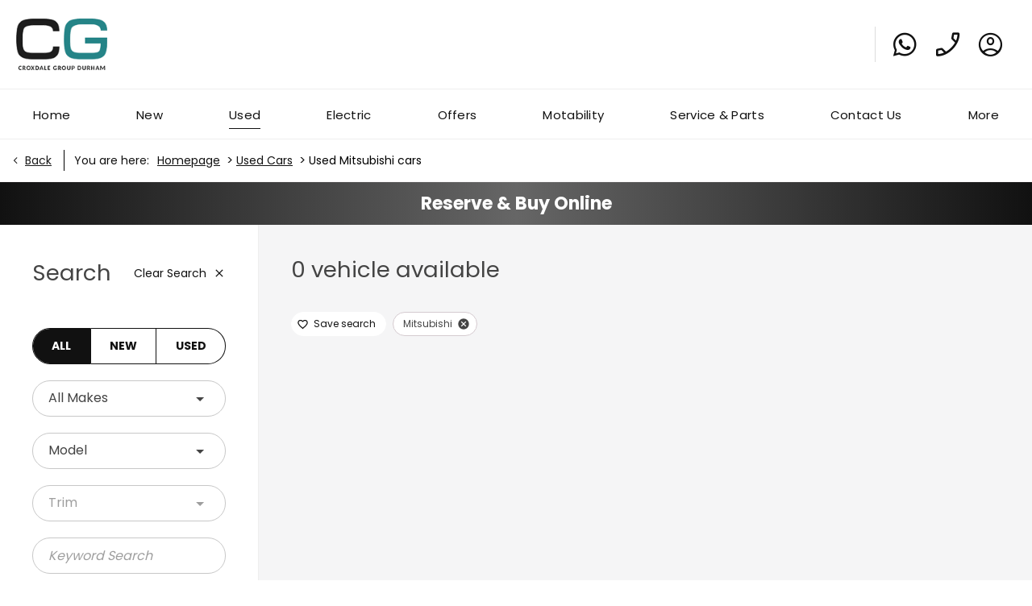

--- FILE ---
content_type: text/html; charset=utf-8
request_url: https://www.croxdalegroup.com/used-cars/mitsubishi/
body_size: 26017
content:
<!DOCTYPE html>
<html class="cssanimations" lang="en-GB">
    <head>
        <style type="text/css">.bootstrap-select select{display:none}.bootstrap-select .bs-caret{position:static;top:0;left:0}.bootstrap-select .dropdown-menu ul.inner{position:static;display:block}.hidden{display:none !important}</style><style type="text/css">body.page-loading *,body.page-loading:after,body.page-loading:before,body.page-loading html{box-sizing:border-box}body.page-loading img{display:block;max-width:100%}.lcp-cover{background:#fff}.lcp-holder .lcp-cover,.lcp-holder img{max-height:none!important}body.page-loading #print-header{display:none}body.page-loading #content-wrap,body.page-loading #pre-footer-wrap,body.page-loading .ctw-container,body.page-loading .header-container,body.page-loading footer{opacity:0;visibility:hidden}body.page-loading #content-wrap{min-height:100vh}.gf-components nd-component[name*=search-filter-]{display:block;min-height:45px}.gf-components nd-component[name=search-button]{display:block;min-height:44px}.ownership.module{min-height:100vh}.frontend-apps:has(nd-apps[name=layout][data*=listing]),.gf-components:has(nd-component[name=layout][data*=listing]){min-height:100dvh}.valuations-widget.module{min-height:430px}@media (max-width:767px){[class*=used].listing .used-list.listing.module>.inner{min-height:300px}.valuations-widget.module{min-height:500px}}@media (min-width:768px){[class*=used].listing .used-list.listing.module>.inner{min-height:700px}}body.page-loading{font-family:Arial;font-size:14px}@media (max-width:767px){body.page-loading .btn,body.page-loading .media-exterior360 .btn-hotspot,body.page-loading button:not(.fiPMfR),body.page-loading input[type=button],body.page-loading input[type=submit]{background:#151e26;border:0;border-radius:6px;color:#fff;font-size:13px;font-weight:700;line-height:45px;text-transform:uppercase}body.page-loading .btn span,body.page-loading .media-exterior360 .btn-hotspot span,body.page-loading button:not(.fiPMfR) span,body.page-loading input[type=button] span,body.page-loading input[type=submit] span{position:relative}}</style>        <script type="text/javascript">
        window.dataLayer = window.dataLayer || [];
        window.gtag = function () {
          window.dataLayer.push(arguments);
        };
        gtag('consent','default', {"ad_storage":"denied","analytics_storage":"denied","ad_user_data":"denied","ad_personalization":"denied","personalization_storage":"denied","functionality_storage":"denied","security_storage":"denied","wait_for_update":500});
        gtag('set', 'ads_data_redaction', true);
        </script><script src="https://cmp.osano.com/AzqSLJSxAUrog2n3j/f5c7fd7e-346b-412d-970a-cd014cb47438/osano.js"></script><style>.osano-cm-info-dialog--hidden {display: none;}</style>                        <script type="text/javascript">
/*<![CDATA[*/
(()=>{"use strict";var e,r,t,o,n={},i={};function a(e){var r=i[e];if(void 0!==r)return r.exports;var t=i[e]={id:e,exports:{}};return n[e].call(t.exports,t,t.exports,a),t.exports}a.m=n,e=[],a.O=(r,t,o,n)=>{if(!t){var i=1/0;for(s=0;s<e.length;s++){for(var[t,o,n]=e[s],l=!0,u=0;u<t.length;u++)(!1&n||i>=n)&&Object.keys(a.O).every((e=>a.O[e](t[u])))?t.splice(u--,1):(l=!1,n<i&&(i=n));if(l){e.splice(s--,1);var f=o();void 0!==f&&(r=f)}}return r}n=n||0;for(var s=e.length;s>0&&e[s-1][2]>n;s--)e[s]=e[s-1];e[s]=[t,o,n]},a.n=e=>{var r=e&&e.__esModule?()=>e.default:()=>e;return a.d(r,{a:r}),r},t=Object.getPrototypeOf?e=>Object.getPrototypeOf(e):e=>e.__proto__,a.t=function(e,o){if(1&o&&(e=this(e)),8&o)return e;if("object"==typeof e&&e){if(4&o&&e.__esModule)return e;if(16&o&&"function"==typeof e.then)return e}var n=Object.create(null);a.r(n);var i={};r=r||[null,t({}),t([]),t(t)];for(var l=2&o&&e;"object"==typeof l&&!~r.indexOf(l);l=t(l))Object.getOwnPropertyNames(l).forEach((r=>i[r]=()=>e[r]));return i.default=()=>e,a.d(n,i),n},a.d=(e,r)=>{for(var t in r)a.o(r,t)&&!a.o(e,t)&&Object.defineProperty(e,t,{enumerable:!0,get:r[t]})},a.f={},a.e=e=>Promise.all(Object.keys(a.f).reduce(((r,t)=>(a.f[t](e,r),r)),[])),a.u=e=>(({51718:"storage-consent",90411:"share-social-links"}[e]||e)+".js"),a.g=function(){if("object"==typeof globalThis)return globalThis;try{return this||new Function("return this")()}catch(e){if("object"==typeof window)return window}}(),a.o=(e,r)=>Object.prototype.hasOwnProperty.call(e,r),o={},a.l=(e,r,t,n)=>{if(o[e])o[e].push(r);else{var i,l;if(void 0!==t)for(var u=document.getElementsByTagName("script"),f=0;f<u.length;f++){var s=u[f];if(s.getAttribute("src")==e){i=s;break}}i||(l=!0,(i=document.createElement("script")).charset="utf-8",i.timeout=120,a.nc&&i.setAttribute("nonce",a.nc),i.src=e),o[e]=[r];var c=(r,t)=>{i.onerror=i.onload=null,clearTimeout(d);var n=o[e];if(delete o[e],i.parentNode&&i.parentNode.removeChild(i),n&&n.forEach((e=>e(t))),r)return r(t)},d=setTimeout(c.bind(null,void 0,{type:"timeout",target:i}),12e4);i.onerror=c.bind(null,i.onerror),i.onload=c.bind(null,i.onload),l&&document.head.appendChild(i)}},a.r=e=>{"undefined"!=typeof Symbol&&Symbol.toStringTag&&Object.defineProperty(e,Symbol.toStringTag,{value:"Module"}),Object.defineProperty(e,"__esModule",{value:!0})},a.p="",(()=>{var e={13666:0};a.f.j=(r,t)=>{var o=a.o(e,r)?e[r]:void 0;if(0!==o)if(o)t.push(o[2]);else if(13666!=r){var n=new Promise(((t,n)=>o=e[r]=[t,n]));t.push(o[2]=n);var i=a.p+a.u(r),l=new Error;a.l(i,(t=>{if(a.o(e,r)&&(0!==(o=e[r])&&(e[r]=void 0),o)){var n=t&&("load"===t.type?"missing":t.type),i=t&&t.target&&t.target.src;l.message="Loading chunk "+r+" failed.\n("+n+": "+i+")",l.name="ChunkLoadError",l.type=n,l.request=i,o[1](l)}}),"chunk-"+r,r)}else e[r]=0},a.O.j=r=>0===e[r];var r=(r,t)=>{var o,n,[i,l,u]=t,f=0;if(i.some((r=>0!==e[r]))){for(o in l)a.o(l,o)&&(a.m[o]=l[o]);if(u)var s=u(a)}for(r&&r(t);f<i.length;f++)n=i[f],a.o(e,n)&&e[n]&&e[n][0](),e[n]=0;return a.O(s)},t=self.webpackChunk=self.webpackChunk||[];t.forEach(r.bind(null,0)),t.push=r.bind(null,t.push.bind(t))})()})();
/*]]>*/
</script><script type="text/javascript">
/*<![CDATA[*/
document.documentElement.classList.toggle("no-touch",!("ontouchstart"in window||navigator.maxTouchPoints>0||navigator.msMaxTouchPoints>0)),window.nd=window.nd||{},nd.auto=nd.auto||{},nd.auto.requireQueue=[],nd.auto.require=nd.auto.require||((o,n)=>nd.auto.requireQueue.push({deps:o,callback:n})),window.jQuery=function(o){window.nd.auto.require(["jquery"],(n=>{"function"==typeof o&&o(n)}))},window.history.scrollRestoration="manual";
/*]]>*/
</script>                <meta name="viewport" content="width=device-width, initial-scale=1.0, user-scalable=yes">
<meta http-equiv="X-UA-Compatible" content="IE=edge,chrome=1">
<meta name="robots" content="">
<meta name="description" content="View the wide range of used Mitsubishi cars available from Croxdale Group in Durham. Explore the models in stock and our affordable used car offers available online.">
<meta prefix="og: https://ogp.me/ns#" property="og:title" content="">
<meta prefix="og: https://ogp.me/ns#" property="og:description" content="">
<meta prefix="og: https://ogp.me/ns#" property="og:image" content="">
<meta name="google-site-verification" content="JsoWau6I7qg0ueSuKVsJ1nc_fTSVpbXtvYY3iHWpVEw">
<meta name="facebook-domain-verification" content="">
<meta name="msvalidate.01" content="4A74D785581092E36578EFBA3D335FCE">
<meta name="twitter:card" content="summary">
<meta name="twitter:site" content="@CroxdaleCitroen">
<meta name="twitter:title" content="">
<meta name="twitter:description" content="">
<meta name="twitter:image" content="">
<meta name="messages" content="{&quot;widgets\/car-cloud&quot;:{&quot;Save&quot;:&quot;Save&quot;,&quot;Saved&quot;:&quot;Saved&quot;}}">
<link rel="dns-prefetch" href="https://d2638j3z8ek976.cloudfront.net">
<link rel="dns-prefetch" href="//images.netdirector.co.uk">
<link rel="dns-prefetch" href="//www.google-analytics.com">
<link rel="dns-prefetch" href="//analytics.netdirector.auto">
<link rel="dns-prefetch" href="//connect.facebook.net">
<link rel="preconnect" href="https://d2638j3z8ek976.cloudfront.net">
<link rel="preconnect" href="//images.netdirector.co.uk">
<link rel="preconnect" href="//www.google-analytics.com">
<link rel="preconnect" href="//analytics.netdirector.auto">
<link rel="preconnect" href="//connect.facebook.net">
<link as="image" rel="preload" href="https://d2638j3z8ek976.cloudfront.net/88c423e152892517d8883d0494f6f73c5a188a6e/1768821302/images/preload.webp">
<link rel="canonical" href="https://www.croxdalegroup.com/used-cars/mitsubishi/">
<link as="image" rel="preload" href="https://d2638j3z8ek976.cloudfront.net/88c423e152892517d8883d0494f6f73c5a188a6e/1768821302/images/logo.png">
<script type="text/javascript">
/*<![CDATA[*/
window.urlPrefix='';window.uploadFolder='auto-client'
/*]]>*/
</script>
<script type="text/javascript">
/*<![CDATA[*/
nd.auto.require(['es6/src/storage/consent/MicrosoftConsent'], function(MicrosoftConsent) {
  window.uetq = window.uetq || [];
  MicrosoftConsent.init(window.uetq);
});
/*]]>*/
</script>
<script type="text/javascript">
/*<![CDATA[*/

window.dataLayer = window.dataLayer || [];
window.gtag = function () {
  window.dataLayer.push(arguments);
};
nd.auto.require(['es6/src/storage/consent/GoogleConsent', 'widgets/tagManager/CookieSnippetHandler', 'es6/src/storage/models/GoogleAnalytics'], function(GoogleConsent, CookieSnippetHandler, GoogleAnalytics) {

    GoogleConsent.init(window.gtag);
    CookieSnippetHandler.add(function () { 
    (function(w,d,s,l,i){w[l]=w[l]||[];w[l].push({'gtm.start':
    new Date().getTime(),event:'gtm.js'});var f=d.getElementsByTagName(s)[0],
    j=d.createElement(s),dl=l!='dataLayer'?'&l='+l:'';;j.async=true;j.src=
    'https://www.googletagmanager.com/gtm.js?id='+i+dl;f.parentNode.insertBefore(j,f);
    })(window,document,'script','dataLayer','GTM-MZ8J7XKJ');
 }, GoogleAnalytics.categories);
});

/*]]>*/
</script>
<script type="text/javascript">
/*<![CDATA[*/
var tracking={"google":{"accounts":{"leadbeast":"","client":"UA-55287093-39"}},"googleUA":[],"anonymizeIP":false,"common":{"areaId":16901,"siteName":"Group","currentDomain":"www.croxdalegroup.com","groupSoftwareHash":"88c423e152892517d8883d0494f6f73c5a188a6e","cookieMode":0},"snowPlow":{"plugins":[{"url":"https:\/\/static.analytics.netdirector.auto\/3.3.1\/plugins\/browser-plugin-ad-tracking\/dist\/index.umd.min.js","names":["snowplowAdTracking","AdTrackingPlugin"]},{"url":"https:\/\/static.analytics.netdirector.auto\/3.3.1\/plugins\/browser-plugin-error-tracking\/dist\/index.umd.min.js","names":["snowplowErrorTracking","ErrorTrackingPlugin"]},{"url":"https:\/\/static.analytics.netdirector.auto\/3.3.1\/plugins\/browser-plugin-link-click-tracking\/dist\/index.umd.min.js","names":["snowplowLinkClickTracking","LinkClickTrackingPlugin"]}],"trackerSrc":"\/\/static.analytics.netdirector.auto\/3.3.1\/sp.lite.js","standaloneSearchTracker":{"endPoint":"analytics.netdirector.auto","settings":{"eventMethod":"post","stateStorageStrategy":"localStorage","contexts":{"webPage":true,"performanceTiming":false,"gaCookies":false,"geoLocation":false}}},"trackers":{"nd":{"endPoint":"https:\/\/analytics.netdirector.auto","settings":{"eventMethod":"post","stateStorageStrategy":"localStorage","contexts":{"webPage":true,"gaCookies":false,"geoLocation":false},"appId":"www.croxdalegroup.com","cookieDomain":".croxdalegroup.com"}}}}};window.netdirector = {
  trackingIpFilter:!1,
  hostname: window.location.hostname,
  softwareId: '3A8ANAQU8EPHENEC',
  areaId: window.tracking.common.areaId || '',
  siteName: window.tracking.common.siteName || '',
  currentDomain: window.tracking.common.currentDomain || '',
  groupSoftwareHash: window.tracking.common.groupSoftwareHash || '',
};

/*]]>*/
</script>
<title>Used Mitsubishi | Durham | Croxdale Group</title>
<meta charset="utf-8">
        <link href="https://d2638j3z8ek976.cloudfront.net/88c423e152892517d8883d0494f6f73c5a188a6e/1768821302/css/compressedgroup.min.css" rel="preload" as="style" onload="this.rel=&#039;stylesheet&#039;">        <!-- preload -->
        <script>
!function(f,b,e,v,n,t,s)
{if(f.fbq)return;n=f.fbq=function()

{n.callMethod? n.callMethod.apply(n,arguments):n.queue.push(arguments)}
;
if(!f._fbq)f._fbq=n;n.push=n;n.loaded=!0;n.version='2.0';
n.queue=[];t=b.createElement(e);t.async=!0;
t.src=v;s=b.getElementsByTagName(e)[0];
s.parentNode.insertBefore(t,s)}(window, document,'script',
'https://connect.facebook.net/en_US/fbevents.js');
fbq('init', '420319861897069');
fbq('track', 'PageView');
</script>
<noscript><img height="1" width="1" style="display:none"
src="https://www.facebook.com/tr?id=420319861897069&ev=PageView&noscript=1"
/></noscript>
<script src='//integrator.swipetospin.com'></script>
                        <!-- favicons start -->
        <link rel="apple-touch-icon-precomposed" sizes="144x144" href="https://d2638j3z8ek976.cloudfront.net/88c423e152892517d8883d0494f6f73c5a188a6e/1768821302/images/ico/apple-touch-icon-144-precomposed.png">
<link rel="apple-touch-icon-precomposed" sizes="114x114" href="https://d2638j3z8ek976.cloudfront.net/88c423e152892517d8883d0494f6f73c5a188a6e/1768821302/images/ico/apple-touch-icon-114-precomposed.png">
<link rel="apple-touch-icon-precomposed" sizes="72x72" href="https://d2638j3z8ek976.cloudfront.net/88c423e152892517d8883d0494f6f73c5a188a6e/1768821302/images/ico/apple-touch-icon-72-precomposed.png">
<link rel="apple-touch-icon-precomposed" sizes="57x57" href="https://d2638j3z8ek976.cloudfront.net/88c423e152892517d8883d0494f6f73c5a188a6e/1768821302/images/ico/apple-touch-icon-57-precomposed.png">
<link rel="shortcut icon" type="image/x-icon" href="https://d2638j3z8ek976.cloudfront.net/88c423e152892517d8883d0494f6f73c5a188a6e/1768821302/images/ico/favicon.ico">        <!-- favicons end -->
                <script type="application/ld+json">{"@context":"https:\/\/schema.org","@graph":[{"@type":"BreadcrumbList","itemListElement":[{"@type":"ListItem","position":"1","item":{"@id":"https:\/\/www.croxdalegroup.com\/","name":"Homepage"}},{"@type":"ListItem","position":"2","item":{"@id":"https:\/\/www.croxdalegroup.com\/used-cars\/","name":"Used Cars"}},{"@type":"ListItem","position":"3","item":{"@id":"https:\/\/www.croxdalegroup.com\/used-cars\/mitsubishi\/","name":"Used Mitsubishi cars"}}]}]}</script>                <meta name="format-detection" content="telephone=no">
        <script>
  document.addEventListener('DOMContentLoaded', () => {
    const frequency = 250;
    const cssRecalculatingDelay = 500;

    const nameProperty = object => object.name

    const isCssResource = name => name.indexOf('.css') !== -1;

    const isResourceLoaded = resource =>
      window.performance.getEntriesByName(resource, 'resource').filter(entry => !entry.responseEnd).length === 0;

    const areResourcesLoaded = resources => resources.length === resources.filter(isResourceLoaded).length;

    const getCssResources = () => window.performance.getEntries().map(nameProperty).filter(isCssResource);

    const removeLoadingClass = () => document.querySelector('body').classList.remove('page-loading');

    const interval = window.setInterval(() => {
      if (areResourcesLoaded(getCssResources())) {
          if (!document.hidden) {
              setTimeout(removeLoadingClass, cssRecalculatingDelay);
              clearInterval(interval);
          }
      }
    }, frequency);
  });
</script>
    </head>
    <body class="usedvehicles usedcars usedVehiclesSearch listing template-id-1158414 franchise-0e7d14c4af4a8d0e278ba07f7afaf0e1eb827926 h-0e7d14c4af4a8d0e278ba07f7afaf0e1eb827926 id-2393067 is-top is-scrolling-up page-loading" data-js-base-url="https://d2638j3z8ek976.cloudfront.net/js/d6ac0f97842ae15a0af35e9f08a6b760" data-js-vendor-map="[]" data-affected-js-paths="{&quot;shouldReplace&quot;:true,&quot;keywords&quot;:[&quot;advert&quot;,&quot;Advert&quot;,&quot;analytics&quot;,&quot;Analytics&quot;,&quot;event&quot;,&quot;Event&quot;,&quot;criteo&quot;,&quot;PageView&quot;,&quot;pageView&quot;,&quot;snowPlow&quot;,&quot;snowplow&quot;,&quot;SocialMedia&quot;,&quot;socialMedia&quot;,&quot;SocialLinks&quot;,&quot;socialLinks&quot;,&quot;share&quot;,&quot;facebook&quot;]}">
        <div class="lcp-holder" style="overflow: hidden; position: absolute; pointer-events: none; top: 0; left: 0; width: 98vw; height: 98vh; max-width: 98vw; max-height: 98vh;">
            <div class="lcp-cover" style="position: absolute; top: 0; left: 0; width: 1922px; height: 1081px; max-height: 98vh; display: block; z-index: -9999998;"></div>
            <img fetchpriority="high" alt="" class="lcp-image" width="1922" height="875" style="position: absolute; top: 0; left: 0; width: 1922px; height: 1081px; max-height: 98vh;  display: block; z-index: -9999999; max-width: none;" src="https://d2638j3z8ek976.cloudfront.net/88c423e152892517d8883d0494f6f73c5a188a6e/1768821302/images/preload.webp">
        </div>
        <div class="ctw-container"><div id="ctw-widgets">
                    </div>
</div>        <div data-js-context="[base64]/[base64]"></div>            <!-- Google Tag Manager -->
    <noscript>
        <iframe src="//www.googletagmanager.com/ns.html?id=GTM-MZ8J7XKJ" height="0" width="0"
                style="display:none;visibility:hidden" sandbox="allow-same-origin"></iframe>
    </noscript>
                <div id="page-wrap">
            <div id="print-header" class="print-only"><picture>
                                <source srcset="https://d2638j3z8ek976.cloudfront.net/88c423e152892517d8883d0494f6f73c5a188a6e/1768821302/images/print-header.jpg" media="print">
                <source srcset="https://images.netdirector.co.uk/gforces-auto/image/upload/q_85/auto-client/placeholder/grey_1_1.gif" media="screen">
                <img src="https://d2638j3z8ek976.cloudfront.net/88c423e152892517d8883d0494f6f73c5a188a6e/1768821302/images/print-header.jpg" alt="Print Header"></picture>
            </div>
            <div id="wrap">
                <div class="header-container"><header>
            <div class="container-wrap container-r6z94 jagd"><div class="container"><div class="row-fluid pl-2 pr-2@md pl-6@xl pr-6@xl flex--container@md flex--container-justify-end@md"><div class="logo module u-float-left pl-0 pr-2 ml-0 mr-0 pr-0@md pr-3@sm"><a href="https://www.croxdalegroup.com/" title="Croxdale Group"><img src="https://d2638j3z8ek976.cloudfront.net/88c423e152892517d8883d0494f6f73c5a188a6e/1768821302/images/logo.png" alt="Croxdale Group"></a></div><div class="layout-1 ml-0 mr-0 flex--container@md flex--container-align-center@md pr-1@xl u-hidden-sm-down load" data-module="modules/layout-1"><div class="span12 franchise-header-wrapper flex--container flex--container-justify-end pl-0 pr-0 sibling-fade"><div class="jump module croxdale-service-hub-header pl-0 pr-0 franchise-header service-hub" data-require-module-id="es6/src/widgets/modules/jump"><div class="inner">
            <a href="/aftersales/" title="Croxdale Service Hub">
                        </a>
        </div>
</div><div class="jump module rental-header pl-0 pr-0 franchise-header rental" data-require-module-id="es6/src/widgets/modules/jump"><div class="inner">
            <a href="/rental/" title="Car and Van Rental">
                        </a>
        </div>
</div><div class="jump module mg-header pl-0 pr-0 franchise-header mg" data-require-module-id="es6/src/widgets/modules/jump"><div class="inner">
            <a href="/mg/" title="MG">
                        </a>
        </div>
</div><div class="jump module leap-motor-header pl-0 pr-0 franchise-header leap" data-require-module-id="es6/src/widgets/modules/jump"><div class="inner">
            <a href="/leap/" title="Leap Motor">
                        </a>
        </div>
</div><div class="jump module citroen-header pl-0 pr-0 franchise-header citroen" data-require-module-id="es6/src/widgets/modules/jump"><div class="inner">
            <a href="/citroen/" title="Citroën">
                        </a>
        </div>
</div><div class="jump module jeep-header pl-0 pr-0 franchise-header jeep" data-require-module-id="es6/src/widgets/modules/jump"><div class="inner">
            <a href="/jeep/" title="Jeep">
                        </a>
        </div>
</div><div class="jump module alfa-romeo-header pl-0 pr-0 franchise-header alfa-romeo" data-require-module-id="es6/src/widgets/modules/jump"><div class="inner">
            <a href="/alfa-romeo/" title="Alfa Romeo">
                        </a>
        </div>
</div><div class="jump module ds-header pl-0 pr-0 franchise-header ds" data-require-module-id="es6/src/widgets/modules/jump"><div class="inner">
            <a href="/ds/" title="DS">
                        </a>
        </div>
</div></div></div><div class="button module reset u-float-right u-hidden-sm-down custom-btn pl-0 pr-0 whatsapp-btn pl-3@xl pl-1@md pl-2@lg" data-require-module-id="widgets/modules/button"><a href="https://api.whatsapp.com/message/6MCLRG63JJCZL1" title="Whatsapp" target="_blank" rel="noopener noreferrer" class="btn">    <i class="icon"></i></a></div><div class="button module reset u-float-right u-hidden-sm-down custom-btn pl-0 pr-0 call-us-btn pl-2@xl pl-1@md" data-require-module-id="widgets/modules/button"><a href="/contact-us/" title="Call Us" class="btn">    <i class="icon"></i></a></div><div class="button module reset u-float-right u-hidden-sm-down custom-btn pl-0 pr-0 my-account-btn pr-2@xl pl-2@xl pl-1@md pr-1@md" data-require-module-id="widgets/modules/button"><a href="/ownership/" title="My Account" class="btn">    <i class="icon"></i></a></div></div></div></div><div class="container-wrap u-hidden-md-up container-dqlqp"><div class="container pl-0 pr-0"><div class="row-fluid row-7cc6j pr-2"><div class="button module reset call-us-button pl-0 pr-0 mr-1" data-require-module-id="widgets/modules/button"><a href="/contact-us/" title="Call Us" class="btn">    <i class="icon"></i></a></div><div class="button module reset account-button pl-0 pr-0 mr-1 ml-0@sm mr-2@sm" data-require-module-id="widgets/modules/button"><a href="/ownership/" title="My Account" class="btn">    <i class="icon"></i></a></div><div class="button module toggle-nav-button reset" data-require-module-id="widgets/modules/button"><a href="#" title="Menu" data-toggle="toggle" data-toggle-target-id="primary-menu" class="btn">    <i class="icon"></i></a></div></div></div></div><div class="container-wrap u-hidden-md-up container-dqlqa"><div class="container pl-0 pr-0"><div class="row-fluid row-7cc6j"><div class="layout-1 ml-0 mr-0 load" data-module="modules/layout-1"><div class="span12 franchise-header-wrapper pl-0 pr-0"><div class="jump module croxdale-service-hub-header pl-0 pr-0 franchise-header service-hub" data-require-module-id="es6/src/widgets/modules/jump"><div class="inner">
            <a href="/aftersales/" title="Croxdale Service Hub">
                        </a>
        </div>
</div><div class="jump module rental-header pl-0 pr-0 franchise-header rental" data-require-module-id="es6/src/widgets/modules/jump"><div class="inner">
            <a href="/rental/" title="Car and Van Rental">
                        </a>
        </div>
</div><div class="jump module mg-header pl-0 pr-0 franchise-header mg" data-require-module-id="es6/src/widgets/modules/jump"><div class="inner">
            <a href="/mg/" title="MG">
                        </a>
        </div>
</div><div class="jump module leap-motor-header pl-0 pr-0 franchise-header leap" data-require-module-id="es6/src/widgets/modules/jump"><div class="inner">
            <a href="/leap/" title="Leap Motor">
                        </a>
        </div>
</div><div class="jump module citroen-header pl-0 pr-0 franchise-header citroen" data-require-module-id="es6/src/widgets/modules/jump"><div class="inner">
            <a href="/citroen/" title="Citroën">
                        </a>
        </div>
</div><div class="jump module jeep-header pl-0 pr-0 franchise-header jeep" data-require-module-id="es6/src/widgets/modules/jump"><div class="inner">
            <a href="/jeep/" title="Jeep">
                        </a>
        </div>
</div><div class="jump module alfa-romeo-header pl-0 pr-0 franchise-header alfa-romeo" data-require-module-id="es6/src/widgets/modules/jump"><div class="inner">
            <a href="/alfa-romeo/" title="Alfa Romeo">
                        </a>
        </div>
</div><div class="jump module ds-header pl-0 pr-0 franchise-header ds" data-require-module-id="es6/src/widgets/modules/jump"><div class="inner">
            <a href="/ds/" title="DS">
                        </a>
        </div>
</div><div class="jump module abarth-header pl-0 pr-0 franchise-header abarth hidden" data-require-module-id="es6/src/widgets/modules/jump"><div class="inner">
            <a href="/abarth/" title="Abarth">
                        </a>
        </div>
</div><div class="jump module fiat-header pl-0 pr-0 franchise-header fiat hidden" data-require-module-id="es6/src/widgets/modules/jump"><div class="inner">
            <a href="/fiat/" title="FIAT">
                        </a>
        </div>
</div></div></div></div></div></div><div class="container-wrap container-gnins"><div class="container pl-0 pr-0"><div class="row-fluid row-c24l4"><div id="toggle--contact-numbers" class="toggle module toggle--contact-numbers slide-out-toggle pl-0 pr-0"><div class="toggle-heading" data-toggle="toggle" data-close="auto">
    <h4><i class="icon"></i><span>Contact</span></h4>
</div>
<div class="toggle-body">
    <a href="" title="Close" class="close"><i class="icon"></i><span>Close</span></a>    <div class="toggle-pane">
        <div class="row-fluid row-gb8cl"><div class="custom-html module toggle-title">Contact</div><div class="contact-numbers module pl-0 pr-0"><a title="Call Us" href="/contact-us/" class="toggle-contact">
    <i class="icon"></i><span class="label">Call Us</span></a>
</div></div>    </div>
</div>
</div></div></div></div><div class="container-wrap container-un2g5"><div class="container"><div class="row-fluid row-augpi"><div id="primary-menu" class="toggle module slide-out-toggle toggle-primary-menu pr-0 pl-0"><div class="toggle-heading" data-toggle="toggle" data-close="auto">
    <h4><i class="icon"></i><span>Heading</span></h4>
</div>
<div class="toggle-body">
    <a href="" title="Close X" class="close"><i class="icon"></i><span>Close X</span></a>    <div class="toggle-pane">
        <div class="row-fluid row-46wjq"><div class="custom-html module toggle-title">Menu</div><div class="navigation module navbar pl-2@xl pr-1@xl" data-require-module-id="es6/src/widgets/modules/menu"><div class="toggle-nav" data-toggle="toggle" data-target=".nav-collapse"><i class="icon"></i></div>
<div class="navbar">
    <div class="container">
        <nav class="nav-collapse">
            <ul class="nav">
            <li class="home first">
            <a data-dl-label="" data-section-type="Homepage" data-vehicle-list-name="" class="nav-item-link" title="Home" data-image="https://d2638j3z8ek976.cloudfront.net/88c423e152892517d8883d0494f6f73c5a188a6e/1768821302/images/no-images/no-image-16-9.png" data-image-aspect-ratio="16:9" href="/"><span>Home</span></a>                    </li>
            <li class="new dropdown">
            <a data-dl-label="" data-section-type="CAP new cars" data-vehicle-list-name="" class="nav-item-link" title="New" data-image="https://d2638j3z8ek976.cloudfront.net/88c423e152892517d8883d0494f6f73c5a188a6e/1768821302/images/no-images/no-image-16-9.png" data-image-aspect-ratio="16:9" href="/new-cars/"><i class="icon"></i><span>New</span></a>                            <ul class="dropdown-menu" role="menu" aria-label="Drop Down Menu">
                                            <li class="dropdown-item-872363">
                            <a tabindex="-1" data-dl-label="" data-section-type="CAP new cars" data-vehicle-list-name="" class="nav-item-link" title="MG" data-image="https://d2638j3z8ek976.cloudfront.net/88c423e152892517d8883d0494f6f73c5a188a6e/1768821302/images/no-images/no-image-16-9.png" data-image-aspect-ratio="16:9" href="/mg/new-cars/"><span>MG</span></a>                        </li>
                                            <li class="dropdown-item-872362">
                            <a tabindex="-1" data-dl-label="" data-section-type="CAP new cars" data-vehicle-list-name="" class="nav-item-link" title="Citroën New Cars" data-image="https://d2638j3z8ek976.cloudfront.net/88c423e152892517d8883d0494f6f73c5a188a6e/1768821302/images/no-images/no-image-16-9.png" data-image-aspect-ratio="16:9" href="/citroen/new-cars/"><span>Citroën New Cars</span></a>                        </li>
                                            <li class="dropdown-item-1046172">
                            <a tabindex="-1" data-dl-label="" data-section-type="CAP new vans" data-vehicle-list-name="" class="nav-item-link" title="Citroën New Vans" data-image="https://d2638j3z8ek976.cloudfront.net/88c423e152892517d8883d0494f6f73c5a188a6e/1768821302/images/no-images/no-image-16-9.png" data-image-aspect-ratio="16:9" href="/citroen/vans/"><span>Citroën New Vans</span></a>                        </li>
                                            <li class="dropdown-item-872364">
                            <a tabindex="-1" data-dl-label="" data-section-type="CAP new cars" data-vehicle-list-name="" class="nav-item-link" title="DS Automobiles" data-image="https://d2638j3z8ek976.cloudfront.net/88c423e152892517d8883d0494f6f73c5a188a6e/1768821302/images/no-images/no-image-16-9.png" data-image-aspect-ratio="16:9" href="/ds/new-cars/"><span>DS Automobiles</span></a>                        </li>
                                            <li class="dropdown-item-1020024">
                            <a tabindex="-1" data-dl-label="" data-section-type="Homepage" data-vehicle-list-name="" class="nav-item-link" title="Alfa Romeo" data-image="https://d2638j3z8ek976.cloudfront.net/88c423e152892517d8883d0494f6f73c5a188a6e/1768821302/images/no-images/no-image-16-9.png" data-image-aspect-ratio="16:9" href="/alfa-romeo/"><span>Alfa Romeo</span></a>                        </li>
                                            <li class="dropdown-item-1020025">
                            <a tabindex="-1" data-dl-label="" data-section-type="Homepage" data-vehicle-list-name="" class="nav-item-link" title="Jeep" data-image="https://d2638j3z8ek976.cloudfront.net/88c423e152892517d8883d0494f6f73c5a188a6e/1768821302/images/no-images/no-image-16-9.png" data-image-aspect-ratio="16:9" href="/jeep/"><span>Jeep</span></a>                        </li>
                                            <li class="dropdown-item-1020026">
                            <a tabindex="-1" data-dl-label="" data-section-type="Homepage" data-vehicle-list-name="" class="nav-item-link" title="Leapmotor" data-image="https://d2638j3z8ek976.cloudfront.net/88c423e152892517d8883d0494f6f73c5a188a6e/1768821302/images/no-images/no-image-16-9.png" data-image-aspect-ratio="16:9" href="/leap/"><span>Leapmotor</span></a>                        </li>
                                    </ul>
                    </li>
            <li class="used dropdown current">
            <a data-dl-label="" data-section-type="Used vehicles" data-vehicle-list-name="" class="nav-item-link" title="Used" data-image="https://d2638j3z8ek976.cloudfront.net/88c423e152892517d8883d0494f6f73c5a188a6e/1768821302/images/no-images/no-image-16-9.png" data-image-aspect-ratio="16:9" href="/used-cars/"><i class="icon"></i><span>Used</span></a>                            <ul class="dropdown-menu" role="menu" aria-label="Drop Down Menu">
                                            <li class="dropdown-item-962387">
                            <a tabindex="-1" data-dl-label="" data-section-type="Used vehicles" data-vehicle-list-name="" class="nav-item-link" title="All Used Cars" data-image="https://d2638j3z8ek976.cloudfront.net/88c423e152892517d8883d0494f6f73c5a188a6e/1768821302/images/no-images/no-image-16-9.png" data-image-aspect-ratio="16:9" href="/used-cars/"><span>All Used Cars</span></a>                        </li>
                                            <li class="dropdown-item-1046173">
                            <a tabindex="-1" data-dl-label="" data-section-type="Used vehicles" data-vehicle-list-name="Preowned cars" class="nav-item-link" title="All Used Vans" data-image="https://d2638j3z8ek976.cloudfront.net/88c423e152892517d8883d0494f6f73c5a188a6e/1768821302/images/no-images/no-image-16-9.png" data-image-aspect-ratio="16:9" href="/used-cars/used-vans-in-stock/"><span>All Used Vans</span></a>                        </li>
                                            <li class="dropdown-item-962388">
                            <a tabindex="-1" data-dl-label="" data-section-type="" data-vehicle-list-name="" class="nav-item-link" title="Used Electric Cars" href="https://www.croxdalegroup.com/used-cars/?condition%5B0%5D=Used&amp;fuelType%5B0%5D=Electric&amp;nfcSearchVersion=1.0.0"><span>Used Electric Cars</span></a>                        </li>
                                            <li class="dropdown-item-962389">
                            <a tabindex="-1" data-dl-label="" data-section-type="Standard CMS section" data-vehicle-list-name="" class="nav-item-link" title="SpotiCar / Certified Approved Used" data-image="https://d2638j3z8ek976.cloudfront.net/88c423e152892517d8883d0494f6f73c5a188a6e/1768821302/images/no-images/no-image-16-9.png" data-image-aspect-ratio="16:9" href="/spoticar-approved-used/"><span>SpotiCar / Certified Approved Used</span></a>                        </li>
                                    </ul>
                    </li>
            <li class="electric dropdown">
            <a data-dl-label="" data-section-type="Standard CMS section" data-vehicle-list-name="" class="nav-item-link" title="Electric" data-image="https://d2638j3z8ek976.cloudfront.net/88c423e152892517d8883d0494f6f73c5a188a6e/1768821302/images/no-images/no-image-16-9.png" data-image-aspect-ratio="16:9" href="/electric/"><i class="icon"></i><span>Electric</span></a>                            <ul class="dropdown-menu" role="menu" aria-label="Drop Down Menu">
                                            <li class="dropdown-item-914604">
                            <a tabindex="-1" data-dl-label="" data-section-type="Standard CMS section" data-vehicle-list-name="" class="nav-item-link" title="Electric Charging " data-image="https://d2638j3z8ek976.cloudfront.net/88c423e152892517d8883d0494f6f73c5a188a6e/1768821302/images/no-images/no-image-16-9.png" data-image-aspect-ratio="16:9" href="/electric-charging/"><span>Electric Charging </span></a>                        </li>
                                    </ul>
                    </li>
            <li class="offers dropdown">
            <a data-dl-label="" data-section-type="Standard CMS section" data-vehicle-list-name="" class="nav-item-link" title="Offers" data-image="https://d2638j3z8ek976.cloudfront.net/88c423e152892517d8883d0494f6f73c5a188a6e/1768821302/images/no-images/no-image-16-9.png" data-image-aspect-ratio="16:9" href="/offers/"><i class="icon"></i><span>Offers</span></a>                            <ul class="dropdown-menu" role="menu" aria-label="Drop Down Menu">
                                            <li class="dropdown-item-924075">
                            <a tabindex="-1" data-dl-label="" data-section-type="" data-vehicle-list-name="" class="nav-item-link" title="New MG" href="https://www.croxdalegroup.com/mg/new-car-offers/"><span>New MG</span></a>                        </li>
                                            <li class="dropdown-item-924076">
                            <a tabindex="-1" data-dl-label="" data-section-type="" data-vehicle-list-name="" class="nav-item-link" title="New Citroën" href="https://www.croxdalegroup.com/citroen/new-car-offers/"><span>New Citroën</span></a>                        </li>
                                            <li class="dropdown-item-1046863">
                            <a tabindex="-1" data-dl-label="" data-section-type="CAP new van offers" data-vehicle-list-name="" class="nav-item-link" title="New Citroën Van" data-image="https://d2638j3z8ek976.cloudfront.net/88c423e152892517d8883d0494f6f73c5a188a6e/1768821302/images/no-images/no-image-16-9.png" data-image-aspect-ratio="16:9" href="/citroen/new-van-offers/"><span>New Citroën Van</span></a>                        </li>
                                            <li class="dropdown-item-924077">
                            <a tabindex="-1" data-dl-label="" data-section-type="" data-vehicle-list-name="" class="nav-item-link" title="New DS" href="https://www.croxdalegroup.com/ds/"><span>New DS</span></a>                        </li>
                                            <li class="dropdown-item-1020231">
                            <a tabindex="-1" data-dl-label="" data-section-type="" data-vehicle-list-name="" class="nav-item-link" title="New Jeep" href="https://www.croxdalegroup.com/jeep/offers/"><span>New Jeep</span></a>                        </li>
                                            <li class="dropdown-item-1020232">
                            <a tabindex="-1" data-dl-label="" data-section-type="" data-vehicle-list-name="" class="nav-item-link" title="New Alfa Romeo" href="https://www.croxdalegroup.com/alfa-romeo/offers/"><span>New Alfa Romeo</span></a>                        </li>
                                            <li class="dropdown-item-1020233">
                            <a tabindex="-1" data-dl-label="" data-section-type="" data-vehicle-list-name="" class="nav-item-link" title="New Leapmotor" href="https://www.croxdalegroup.com/leap/new-car-offers/"><span>New Leapmotor</span></a>                        </li>
                                    </ul>
                    </li>
            <li class="motability dropdown">
            <a data-dl-label="" data-section-type="Standard CMS section" data-vehicle-list-name="" class="nav-item-link" title="Motability" data-image="https://d2638j3z8ek976.cloudfront.net/88c423e152892517d8883d0494f6f73c5a188a6e/1768821302/images/no-images/no-image-16-9.png" data-image-aspect-ratio="16:9" href="/motability/"><i class="icon"></i><span>Motability</span></a>                            <ul class="dropdown-menu" role="menu" aria-label="Drop Down Menu">
                                            <li class="dropdown-item-924074">
                            <a tabindex="-1" data-dl-label="" data-section-type="" data-vehicle-list-name="" class="nav-item-link" title="Motability Offers" href="https://www.croxdalegroup.com/motability-offers/"><span>Motability Offers</span></a>                        </li>
                                    </ul>
                    </li>
            <li class="service-parts dropdown">
            <a data-dl-label="" data-section-type="Homepage" data-vehicle-list-name="" class="nav-item-link" title="Service &amp; Parts" data-image="https://d2638j3z8ek976.cloudfront.net/88c423e152892517d8883d0494f6f73c5a188a6e/1768821302/images/no-images/no-image-16-9.png" data-image-aspect-ratio="16:9" href="/aftersales/"><i class="icon"></i><span>Service & Parts</span></a>                            <ul class="dropdown-menu" role="menu" aria-label="Drop Down Menu">
                                            <li class="dropdown-item-1043938">
                            <a tabindex="-1" data-dl-label="" data-section-type="Standard CMS section" data-vehicle-list-name="" class="nav-item-link" title="Service Plans" data-image="https://images.netdirector.co.uk/gforces-auto/image/upload/q_auto,c_fill,f_auto,fl_lossy,w_200,h_113/auto-client/c93bd8418d76b989fe895c31e1824745/pexels_antoni_shkraba_7144182.jpg" data-image-aspect-ratio="16:9" href="/aftersales/service-pricing/service-plans/"><span>Service Plans</span></a>                        </li>
                                            <li class="dropdown-item-872356">
                            <a tabindex="-1" data-dl-label="" data-section-type="Homepage" data-vehicle-list-name="" class="nav-item-link" title="Book a service online" onClick="window.open(this.href);return false;" data-image="https://d2638j3z8ek976.cloudfront.net/88c423e152892517d8883d0494f6f73c5a188a6e/1768821302/images/no-images/no-image-16-9.png" data-image-aspect-ratio="16:9" href="/aftersales/"><span>Book a service online</span></a>                        </li>
                                            <li class="dropdown-item-1032655">
                            <a tabindex="-1" data-dl-label="" data-section-type="" data-vehicle-list-name="" class="nav-item-link" title="Vehicle Recall" href="https://www.croxdalegroup.com/aftersales/aftersales/recall/"><span>Vehicle Recall</span></a>                        </li>
                                            <li class="dropdown-item-910257">
                            <a tabindex="-1" data-dl-label="" data-section-type="Standard CMS section" data-vehicle-list-name="" class="nav-item-link" title="Spread the cost" data-image="https://d2638j3z8ek976.cloudfront.net/88c423e152892517d8883d0494f6f73c5a188a6e/1768821302/images/no-images/no-image-16-9.png" data-image-aspect-ratio="16:9" href="/spread-the-cost/"><span>Spread the cost</span></a>                        </li>
                                            <li class="dropdown-item-993107">
                            <a tabindex="-1" data-dl-label="" data-section-type="Standard CMS section" data-vehicle-list-name="" class="nav-item-link" title="Manufacturer Approved Servicing" data-image="https://d2638j3z8ek976.cloudfront.net/88c423e152892517d8883d0494f6f73c5a188a6e/1768821302/images/no-images/no-image-16-9.png" data-image-aspect-ratio="16:9" href="/approved-servicing/"><span>Manufacturer Approved Servicing</span></a>                        </li>
                                    </ul>
                    </li>
            <li class="contact-us">
            <a data-dl-label="" data-section-type="Locations" data-vehicle-list-name="" class="nav-item-link" title="Contact Us" data-image="https://d2638j3z8ek976.cloudfront.net/88c423e152892517d8883d0494f6f73c5a188a6e/1768821302/images/no-images/no-image-16-9.png" data-image-aspect-ratio="16:9" href="/contact-us/"><span>Contact Us</span></a>                    </li>
            <li class="more dropdown">
            <a data-dl-label="" data-section-type="" data-vehicle-list-name="" class="nav-item-link" title="More" href="/#"><i class="icon"></i><span>More</span></a>                            <ul class="dropdown-menu" role="menu" aria-label="Drop Down Menu">
                                            <li class="dropdown-item-927876">
                            <a tabindex="-1" data-dl-label="" data-section-type="" data-vehicle-list-name="" class="nav-item-link" title="Careers" href="https://www.croxdalegroup.com/careers/"><span>Careers</span></a>                        </li>
                                            <li class="dropdown-item-931876">
                            <a tabindex="-1" data-dl-label="" data-section-type="Standard CMS section" data-vehicle-list-name="" class="nav-item-link" title="News &amp; Blogs" data-image="https://d2638j3z8ek976.cloudfront.net/88c423e152892517d8883d0494f6f73c5a188a6e/1768821302/images/no-images/no-image-16-9.png" data-image-aspect-ratio="16:9" href="/news/"><span>News & Blogs</span></a>                        </li>
                                            <li class="dropdown-item-927953">
                            <a tabindex="-1" data-dl-label="" data-section-type="" data-vehicle-list-name="" class="nav-item-link" title="Why buy from Croxdale?" href="https://www.croxdalegroup.com/why-buy-from-croxdale/"><span>Why buy from Croxdale?</span></a>                        </li>
                                            <li class="dropdown-item-931757">
                            <a tabindex="-1" data-dl-label="" data-section-type="Standard CMS section" data-vehicle-list-name="" class="nav-item-link" title="Why Buy New?" data-image="https://d2638j3z8ek976.cloudfront.net/88c423e152892517d8883d0494f6f73c5a188a6e/1768821302/images/no-images/no-image-16-9.png" data-image-aspect-ratio="16:9" href="/why-buy-new/"><span>Why Buy New?</span></a>                        </li>
                                            <li class="dropdown-item-877445">
                            <a tabindex="-1" data-dl-label="" data-section-type="Standard CMS section" data-vehicle-list-name="" class="nav-item-link" title="Buying Online" data-image="https://d2638j3z8ek976.cloudfront.net/88c423e152892517d8883d0494f6f73c5a188a6e/1768821302/images/no-images/no-image-16-9.png" data-image-aspect-ratio="16:9" href="/buying-online/"><span>Buying Online</span></a>                        </li>
                                            <li class="dropdown-item-927980">
                            <a tabindex="-1" data-dl-label="" data-section-type="Standard CMS section" data-vehicle-list-name="" class="nav-item-link" title="About Us" data-image="https://d2638j3z8ek976.cloudfront.net/88c423e152892517d8883d0494f6f73c5a188a6e/1768821302/images/no-images/no-image-16-9.png" data-image-aspect-ratio="16:9" href="/about-us/"><span>About Us</span></a>                        </li>
                                    </ul>
                    </li>
    </ul>
        </nav>
    </div>
</div>
</div></div>    </div>
</div>
</div></div></div></div><div class="container-wrap container-5k2ms"><div class="container"><div class="row-fluid row-q8fh7 pl-1@lg pl-4@xl"><div class="page-info module pl-2@xl"><div class="inner">
            <div class="back-btn">
    <i class="icon"></i>
    <a title="Back" href="javascript:history.back();">Back</a>
</div>
            <div class="breadcrumbs">
            <div class="label">You are here:</div>
        <ul class="breadcrumb">
                                    <li><a href="/" class="breadcrumb-item">Homepage</a> <span class="divider">></span></li>
                                                <li><a href="/used-cars/" class="breadcrumb-item">Used Cars</a> <span class="divider">></span></li>
                            <li class="active">Used Mitsubishi cars</li>
    </ul>
</div>
    </div>
</div></div></div></div>    </header></div>                <div id="content-wrap">
                    <div class="container-dftes mt-0 container-wrap container-fluid"><div class="container skinny-banner skinny-banner--sale-03"><div class="row-fluid row-0a8we"><div id="reserve-particles" class="custom-html module skinny-banner__particles"></div><div class="jump module skinny-banner-01 reset align-center pt-1 pb-1 pl-0 pr-0 theme--basic color-white" data-require-module-id="es6/src/widgets/modules/jump"><div class="inner">
            <a href="/buying-online/" title="Reserve Online">
                            <span class="title"><span>Reserve & Buy Online</span></span>                    </a>
        </div>
</div></div></div></div><div class="container-wrap container-nl67v mt-0 container-fluid"><div class="container"><div class="row-fluid row-p9t8r"><div class="gf-components module pl-0 pr-0" data-require-module-id="widgets/modules/componentLoader" data-require-module-data="eyJqc1VybCI6Imh0dHBzOlwvXC9hc3NldHMubmV0ZGlyZWN0b3IuYXV0b1wvY29tcG9uZW50c1wvaW5pdDIuanMifQ==">
<nd-component name="layout" data="{&quot;reference&quot;:&quot;layout-search-listing&quot;}"></nd-component>
</div></div></div></div><div class="container-wrap container-rj7rj mt-0 container-fluid"><div class="container"><div class="row-fluid row-d6za3"><div class="cms module cms" data-require-module-id="es6/src/widgets/modules/cms/module" data-expand-label="Show More" data-close-label="Show Less" data-listing-no-vehicles=""><section class="inner">
            <div class="row-fluid" data-last-row-on-mobile="true"><div class="span12 text"><div class="textInner"><h1>Used Mitsubishi cars</h1><p>Mitsubishi is a brand which is synonymous with quality, reliability and value for money – and this is no less true when you buy a used model from Croxdale Group. This is because our trusted, expert technicians select the very best pre-owned examples – and fully inspect them to ensure they comply with our meticulous standards.<span class="redactor-invisible-space">​</span>​</p></div></div></div><div class="row-fluid"><div class="span12 text"><div class="textInner"><p>We want you to be 100% confident with your purchase. This is why we also supply each of our used vehicles with a minimum 12-month warranty and 12 months’ worth of Roadside Assistance.
</p><p>The Mitsubishi range includes the critically admired Outlander Plug-in Hybrid, a top-selling SUV which is easy on the eye, very practical and offers plenty of interior space. It’s also nice and quiet about town and delivers affordable everyday motoring.
</p><p>If you require a hard-working pick-up, the L200 is a terrific option, an all-terrain-conquering vehicle which carries a maximum 1,080 kg payload and tows up to 3,500 kg. Nevertheless, it serves equally well as a family car, especially since a wide variety of four-door, five-seat models are available.
</p><p>Desire something a little smaller? The Eclipse Cross is a mid-sized SUV with plenty of kerb appeal while the Mirage is a four-door city car which is affordable to run and simple to park.
</p><p>Please check out our used Mitsubishi models today to find the one that perfectly fits the bill – and when you do, be sure to reserve it online for a fully refundable £99 fee.<strong></strong></p><p><br></p><p><strong></strong></p></div></div></div>    </section>
</div></div></div></div>                </div>
                <div id="pre-footer-wrap">    <div class="container-wrap container-qhz4g mus--004A mt-0 container-fluid" id="" data-name="mustard 004A"><div class="container"><div class="row-fluid row-2z22w mt-0 pt-3@xl"><div class="toggle module toggle__company-information pl-0 pr-0"><div class="toggle-heading active" data-toggle="toggle">
    <h4><i class="icon"></i><span></span></h4>
</div>
<div class="toggle-body active">
        <div class="toggle-pane">
        <div class="row-fluid row-m33ym pl-2 pr-2 pt-3 pl-4@sm pr-4@sm pt-4@sm pb-4@md"><div class="layout-5 layout-wrapper flex--container flex--container-direction-column flex--container-direction-row@md pb-4@xl load" data-module="modules/layout-5"><div class="span12 col-md-4 col-left mt-0"><div class="layout-1 flex--container flex--container-direction-column ml-0 mr-0 load" data-module="modules/layout-1"><div class="span12 mt-0 pl-0 pr-0"><div class="custom-html module pl-0 pr-0 pt-1@md pt-0@xl"><div class="heading">Company Info</div>
<div class="detail group-info">
<div class="copyright"><b>© 2026 Croxdale Group.</b> All Rights Reserved</div>
  <div class="address">A167 Croxdale, Durham, United Kingdom, DH6 5HS</div>
  <div class="reg-office">
    <span class="label">Head Office:</span> Croxdale Service Station LTD
A167
Croxdale
Durham
County Durham
DH6 5HS
  </div>
 <div class="reg-number">
    <span class="label">Reg. Company Number:</span> 913346
  </div>
  <div class="vat-number">
    <span class="label">VAT Reg. No.</span> GB176008861
  </div>
</div></div></div><div class="span12 mt-0 pl-0 pr-0 flex--container flex--container-direction-column flex--container-direction-row@sm flex--container-direction-column@md flex--container-direction-row@xl pt-2 pt-3@md pt-4@lg"><div class="button module btn--full-width-mobile pl-0 pr-0 pb-2@md pb-0@lg tertiary" data-require-module-id="widgets/modules/button"><a href="/contact-us/sales/" title="SALES" rel="nofollow" class="btn">    <span class="label">SALES</span></a></div><div class="custom-html module pl-0 pr-0 pt-2 pt-0@sm u-width-reset@sm pl-1@sm pt-2@lg"><div></div></div><div class="button module btn--full-width-mobile pl-0 pr-0 pb-2@md pb-0@lg tertiary" data-require-module-id="widgets/modules/button"><a href="/contact-us/service/" title="SERVICE" rel="nofollow" class="btn">    <span class="label">SERVICE</span></a></div><div class="custom-html module pl-0 pr-0 pt-2 pt-0@sm u-width-reset@sm pl-1@sm pt-2@lg"><div></div></div><div class="button module btn--full-width-mobile pl-0 pr-0 pb-2@md pb-0@lg tertiary" data-require-module-id="widgets/modules/button"><a href="/contact-us/parts/" title="PARTS" rel="nofollow" class="btn">    <span class="label">PARTS</span></a></div><div class="custom-html module pl-0 pr-0 pt-2 pt-0@sm u-width-reset@sm pl-1@sm pt-2@lg"><div></div></div><div class="button module btn--full-width-mobile pl-0 pr-0 pb-2@md pb-0@lg tertiary" data-require-module-id="widgets/modules/button"><a href="https://www.croxdalegroup.com/rental/" title="Rental" class="btn">    <span class="label">Rental</span></a></div><div class="custom-html module pl-0 pr-0 pt-2 pt-0@sm u-width-reset@sm pl-1@sm"><div></div></div><div class="button module btn--full-width-mobile pl-0 alt-white pr-0 find-us-btn mt-2@lg mt-0@xl" data-require-module-id="widgets/modules/button"><a href="/contact-us/" title="OUR LOCATIONS" class="btn">    <span class="label">OUR LOCATIONS</span><i class="icon"></i></a></div></div><div class="span12 mt-0 pl-0 pr-0 pt-4 pt-4@lg"><div class="custom-html module pl-0 pr-0 follow-us"><div class="heading">Visit our social channels</div></div><div class="social-icons module u-width-reset color-white pt-0 pb-2 pb-0@xl" data-require-module-id="widgets/modules/socialLinks"><div class="inner" data-social-type="link">
        <ul>
                    <li class="facebook">
                <a
    target="_blank"
    href="//facebook.com/CroxdaleDurham/"
    title="Facebook"
    rel="nofollow noopener noreferrer"
    data-click-fingerprint="1.1.1.11.133">
                <i class="icon icon-social icon-facebook"></i>
    </a>
            </li>
                    <li class="instagram">
                <a
    target="_blank"
    href="//instagram.com/croxdalegroupuk/"
    title="Instagram"
    rel="nofollow noopener noreferrer"
    data-click-fingerprint="1.1.1.11.133">
                <i class="icon icon-social icon-instagram"></i>
    </a>
            </li>
                    <li class="linkedin">
                <a
    target="_blank"
    href="//linkedin.com/company/croxdale-group-durham/"
    title="LinkedIn"
    rel="nofollow noopener noreferrer"
    data-click-fingerprint="1.1.1.11.133">
                <i class="icon icon-social icon-linkedin"></i>
    </a>
            </li>
                    <li class="youtube">
                <a
    target="_blank"
    href="//youtube.com/@OfficialCroxdaleGroup"
    title="YouTube"
    rel="nofollow noopener noreferrer"
    data-click-fingerprint="1.1.1.11.133">
                <i class="icon icon-social icon-youtube"></i>
    </a>
            </li>
                    <li class="whatsapp">
                            </li>
            </ul>
</div>
</div></div></div></div><div class="span12 col-md-8 col-right mt-0"><div class="custom-html module pt-0 pb-0 pb-3@sm pb-0@md pt-0@xl financial-disclosure pl-0 pr-0 pt-1@sm pb-0@lg"><div class="heading">Financial Disclosure</div>
<div class="detail financial-disclosure">
  <ul>
  <li>Croxdale Service Station Limited is an Appointed Representative of Automotive Compliance Ltd, who is authorised and regulated by the Financial Conduct Authority (FCA No 497010). </li>
  <li>Automotive Compliance Ltd’s permissions as a Principal Firm allows Croxdale Service Station Limited to act as a credit broker, not as a lender, for the introduction to a limited number of lenders.</li>
  <li>We can introduce you to a selected panel of lenders, which includes manufacturer lenders linked directly to the franchises that we represent. An introduction to a lender does not amount to independent financial advice and we act as their agent for this introduction.</li>
  <li>Our approach is to introduce you first to the manufacturer lender linked directly to the particular franchise you are purchasing your vehicle from, who are usually able to offer the best available package for you, taking into account both interest rates and other contributions. If they are unable to make you an offer of finance, we then seek to introduce you to whichever</li>
</ul>
<ul>
  <li>of the other lenders on our panel is able to make the next best offer of finance for you. Our aim is to secure the best deal you are eligible for from our panel of lenders.</li>
  <li>Lenders will pay a fixed commission to us for introducing you to them, calculated by reference to the vehicle model or amount you borrow. Different lenders may pay different commissions for such introductions, and manufacturer lenders linked directly to the franchises that we represent may also provide preferential rates to us for the funding of our vehicle stock and also provide financial support for our training and marketing.</li>
  <li>But any such amounts they and other lenders pay us will not affect the amounts you pay under your finance agreement, all of which are set by the lender concerned. If you ask us what the amount of commission is, we will tell you in good time before the Finance agreement is executed.</li>
  <li>All finance applications are subject to status, terms and conditions apply, UK residents only, 18’s or over. Guarantees may be required.</li>
</ul>

</div>
</div></div></div></div>    </div>
</div>
</div></div><div class="row-fluid row-r2gei mt-0 pl-2 pr-2 pt-1 pb-2 pl-4@sm pr-4@sm pt-2@md pt-0@lg pb-0@lg flex--container@md"><div class="custom-html module toggle-company pl-3 pr-4 u-hidden-sm-down u-hidden-sm-up u-hide"><a href="#" data-toggle="toggle" data-parent="" data-target=".toggle__company-information .toggle-body">
   <span>Company Info</span>
   <i class="icon"></i>
</a></div><div class="site-links module footer-site-links pl-0 pr-0 pr-2@md pt-1@lg"><ul>
            <li><a title="Terms &amp; Conditions" href="/site/terms-conditions/">Terms & Conditions</a></li>
            <li><a title="Privacy Policy" href="/site/privacy-policy/">Privacy Policy</a></li>
            <li><a title="Site Map" href="/site/map/">Site Map</a></li>
            <li><a title="Data Preferences" href="/data-preferences/">Data Preferences</a></li>
            <li><a title="Finance Disclaimer" href="/site/finance-disclaimer/">Finance Disclaimer</a></li>
            <li><a title="Complaints" href="/site/complaints/">Complaints</a></li>
    </ul>
</div><div class="button module to-top button u-float-right@md u-width-reset align-left align-right@md pl-0 pr-0 pt-2 pt-0@md pr-0@md pt-3@sm" data-require-module-id="widgets/modules/button"><a href="#page-wrap" title="BACK TO TOP" class="btn">    <span class="label">BACK TO TOP</span><i class="icon"></i></a></div></div></div></div></div>                <div class="footer-clear"></div>
            </div>
            <div><script type="text/template" id="shortlist-template">
    <div class="sc-shortlist">
        <div id="sc-saved-list">
            <div class="sc-heading" id="sc-status-heading">
                Shortlist            </div>
            <div id="sc-store-info" class="sc-alert" style="display:none;">
                Your shortlist has been saved.
            </div>
            <div class="sc-controls clearfix">
                <div class="sc-sort">
                    Sorted by <span class="sc-editable" data-asc-text="Price: Lowest to Highest" data-desc-text="Price: Highest to Lowest">
            </span>
                </div>
            </div>
            <ul class="mCustomScrollbar _mCS_1 mCS_disabled">
                <div class="no_saved_vehicle_info">
                    No Saved Vehicles                </div>
                <div class="mCustomScrollBox mCS-light" id="mCSB_1" style="overflow:auto;">
                    <div class="mCSB_container mCS_no_scrollbar">
                        <li>
                            <span class="sc-trash" title="Remove">
                                <i alt="Remove"></i>
                                Remove                            </span>
                            <span class="sc-view" title="View">
                                <i alt="View"></i>
                                View                            </span>
                            <span class="sc-thumb"><img src="" alt=""></span> <span class="sc-details" data-additional-fields="[]"></span>
                            <span class="sc-price"></span> <span class="sc-action"
                                    title="Add to compare"></span>
                        </li>
                    </div>
                </div>
            </ul>
            <div class="sc-compare-now hide"><a href="" title="Compare now"><i></i>Compare now</a></div>
            <div class="sc-remove-all"><a href="" title="Delete All Vehicles"><i></i>Delete All Vehicles</a></div>
        </div>
    </div>
</script>

<script type="text/template" id="compare-template">
    <div id="sc-compare-list" class="mCustomScrollbar _mCS_2">
        <div class="mCustomScrollBox mCS-light mCSB_horizontal"
                id="mCSB_2"
                style="overflow:auto;">
            <div class="mCSB_container mCS_no_scrollbar">
                <div class="sc-heading">Compare Vehicles</div>
                <div class="sc-compare-table">
                    <table cellpadding="0"
                            cellspacing="0"
                            data-comparision-items="[]"
                            data-empty-label="Add Vehicle from your shortlist"
                            data-placeholder-src="https://d2638j3z8ek976.cloudfront.net/88c423e152892517d8883d0494f6f73c5a188a6e/1768821302/images/no-images/no-image-1-1.png">
                        <tbody></tbody>
                    </table>
                </div>
            </div>
        </div>
    </div>
</script>
</div>                        <div><div class="fw-container">
    <div class="fw-widget-popups">
        <div class="fw-widget-popup" id="save-compare-container">
            <div class="inner">
                <div class="fw-widget-close">
                    <a href="#" class="fw-widget-close-btn" title="Close"><span>Close</span></a>
                </div>
                <div id="nd-widget-shortlist"></div>
            </div>
        </div>
    </div>
</div>
</div>            <footer>
                <div class="footer-container"><div id="footer-widgets">
            <div class="container-wrap container-kuisa mt-0 mus--008A container-fluid u-hide hidden" id="" data-name="mustard 008A"><div class="container pl-4@xl pr-4@xl ml-4@xl mr-4@xl"><div class="row-fluid row-3tdp3 pl-2 pr-2 pt-2 pl-4@sm pr-4@sm pt-0@md"><div class="custom-html module align-left pb-1 pb-0@sm pl-0 pr-0"><a title="This Link Will Open in a New Window" onclick="window.open(this.href); return false;" onkeypress="window.open(this.href); return false;" href="//keyloop.com/fusion-arp-retailers" rel="nofollow">Fusion - Automotive Retail Platform</a></div></div></div></div>    </div>
</div>                <div class="footer-container">
                                    </div>
            </footer>
                                </div>
        <div></div>                <div></div>                        <noscript id="deferred-css"><link class="css" media="all" rel="stylesheet" type="text/css" href="https://d2638j3z8ek976.cloudfront.net/88c423e152892517d8883d0494f6f73c5a188a6e/1768821302/css/compressedgroup.min.css"></noscript>
        <script defer src="https://d2638j3z8ek976.cloudfront.net/js/d6ac0f97842ae15a0af35e9f08a6b760/webpack/dist/jquery.js"></script><script defer src="https://d2638j3z8ek976.cloudfront.net/js/d6ac0f97842ae15a0af35e9f08a6b760/webpack/dist/frontend.js"></script>    <script type="text/javascript">
/*<![CDATA[*/
nd.auto.require(["jquery"], function ($) { $("body").addClass("fixed-left-col"); });
/*]]>*/
</script>
<script type="text/javascript">
/*<![CDATA[*/
nd.auto.require(['widgets/snowPlow/autoload/widgets-modules-Html'], function(module) { module.init(); });
/*]]>*/
</script>
<script type="text/javascript">
/*<![CDATA[*/
nd.auto.require(['widgets/snowPlow/autoload/widgets-modules-Jump'], function(module) { module.init(); });
/*]]>*/
</script>
<script type="text/javascript">
/*<![CDATA[*/
nd.auto.require(['es6/src/bundles/facebookPixel/infrastructure/lib', 'widgets/tagManager/CookieSnippetHandler', 'widgets/modules/cookies/settings/Model'],
(lib, CookieSnippetHandler, CookieSettings) => CookieSnippetHandler.add(() => lib.init('1612041869183534'), [CookieSettings.categories.analytical]));
/*]]>*/
</script>
<script type="text/javascript">
/*<![CDATA[*/
nd.auto.require(['es6/src/bundles/facebookPixel/application/service', 'widgets/tagManager/CookieSnippetHandler', 'widgets/modules/cookies/settings/Model'],
(service, CookieSnippetHandler, CookieSettings) => CookieSnippetHandler.add(() => service.start(), [CookieSettings.categories.analytical]));
/*]]>*/
</script>
<script type="text/javascript">
/*<![CDATA[*/
nd.auto.require(['widgets/snowPlow/autoload/widgets-modules-Button'], function(module) { module.init(); });
/*]]>*/
</script>
<script type="text/javascript">
/*<![CDATA[*/
nd.auto.require(['widgets/snowPlow/autoload/widgets-modules-Toggle'], function(module) { module.init(); });
/*]]>*/
</script>
<script type="text/javascript">
/*<![CDATA[*/
nd.auto.require(['widgets/modules/toggle'], function (toggle) {
    toggle.run();
});
/*]]>*/
</script>
<script type="text/javascript">
/*<![CDATA[*/
nd.auto.require(['widgets/snowPlow/autoload/widgets-modules-ContactNumbers'], function(module) { module.init(); });
/*]]>*/
</script>
<script type="text/javascript">
/*<![CDATA[*/
nd.auto.require(['widgets/toggle'], function (toggle) {
    toggle.run();
});
/*]]>*/
</script>
<script type="text/javascript">
/*<![CDATA[*/
nd.auto.require(['widgets/snowPlow/autoload/widgets-modules-Breadcrumbs'], function(module) { module.init(); });
/*]]>*/
</script>
<script type="text/javascript">
/*<![CDATA[*/
nd.auto.require(['widgets/snowPlow/autoload/widgets-modules-SocialLinks'], function(module) { module.init(); });
/*]]>*/
</script>
<script type="text/javascript">
/*<![CDATA[*/
nd.auto.require(['widgets/carCloud/app'], function(app) {
    app.init('434eebf62458a1ac33f410936c52b4a47b5570bd', '', '2393067', []);
});
/*]]>*/
</script>
<script type="text/javascript">
/*<![CDATA[*/
nd.auto.require(['jquery'], function ($) { var jQuery = $; // Make sure jquery exists before running our code
nd.auto.require(['jquery'], function ($) {
    if ($('[href*="/templateEditor.css"]').length !== 0) return;

    // file folder path update as required
    var folderPath = '/js';
	var filePath = '';
    var fallBackTempPath = '//nd-auto-styles-temp-production.s3.amazonaws.com/4224e7c4d625d2dfc9c44af068271322ec3082e5';

    // array of scripts we need to get
    // remove items not required
    var NDSiteScripts = [
        '/_ND/masterGlobal.min.js',
		'/_ND/cycleAutoHeight.min.js',
		'/_plugins/particles-2.0.0.min.js'
    ];

    var NDSite = function (response, textStatus) {
		window.NDCSS = window.NDCSS || {};
        // run custom css plugins/code here

        if (typeof NDCSS === "undefined") {
            console.error('NDCSS is undefined');
            return;
        }
		
        // JS Grouping
        $(window).trigger('resize');
		
		if (document.getElementById('reserve-particles')) {
    console.log('CSS - Reserve');
    $.getJSON(filePath + '/json/reserve/1.0.0.json')
      .done(function (response) {
        // merge custom options and default
        var options = $.extend({}, response, {});
        // start the snow
        particlesJS('reserve-particles', options);
      });
  }

        // Save animation for sidebar
        $('body').on('click', '.save-vehicle', function () {
          $('body').addClass('vehicle-saved');
          $('.row-qyzx7').on('transitionend webkitTransitionEnd oTransitionEnd otransitionend MSTransitionEnd', function() {
            setTimeout(function () {
              $('body').removeClass('vehicle-saved');
            }, 500);
          });
        });

        // Window animation when toggling footer info
        $('#pre-footer-wrap .toggle-company').click(function () {

          setTimeout(function () {
            $('html, body').animate({
              scrollTop: $(document).height() - $(window).height()
            });
          }, 500);

        });

    };

    var failFunction = function (jqXHR, textStatus, errorThrown) {
        // do something if we fail!!
        if (textStatus == 'timeout')
            console.log('The server is not responding');

        if (textStatus == 'error')
            console.log(errorThrown);
    };

    var retryFallBackPath = function (input) {
        return $.getScript(input);
    };

    /**
     * Gets multiple scripts from the same place
     * @array {array} an array of the files to get
     * @path {string} path to the directory of the scripts
     */
    var getMultiScripts = function (array, path) {
        var _arr = array.map(function (src) {
            var input = (path || fallBackTempPath + folderPath) + src;
            // fallback to temp folder if no path is provided
            return $.getScript(input)
            .fail(function() {
                return retryFallBackPath(fallBackTempPath + folderPath + src);
            });
        });

        _arr.push($.Deferred(function (deferred) {
            $(deferred.resolve);
        }));

        return $.when.apply($, _arr);
    };

    var doneGetTimestamp = function (response, textStatus) {
		filePath = '//d2638j3z8ek976.cloudfront.net/global-css-files/' + response.trim();
        getMultiScripts(NDSiteScripts, filePath + folderPath)
            .done(NDSite)
            .fail(failFunction);
    };

    /**
     * Gets the timestamp of the cloudfront global CSS files
     */
    $.get('//auto.netdirector.co.uk/api/css/timestamp')
    .done(doneGetTimestamp)
    .fail(failFunction);
});
; 
});
/*]]>*/
</script>
<script type="text/javascript">
/*<![CDATA[*/
nd.auto.require(['jquery'], function ($) { var jQuery = $; // Make sure jquery exists before running our code
nd.auto.require(['jquery'], function ($) {
    if ($('[href*="/templateEditor.css"]').length !== 0) return;

    // file folder path update as required
    var folderPath = '/js';
	var filePath = '';
    var fallBackTempPath = '//nd-auto-styles-temp-production.s3.amazonaws.com/4224e7c4d625d2dfc9c44af068271322ec3082e5';

    // array of scripts we need to get
    // remove items not required
    var NDSiteScripts = [
        '/_ND/masterGlobal.min.js',
		'/_plugins/particles-2.0.0.min.js'
    ];

    var NDSite = function (response, textStatus) {
		window.NDCSS = window.NDCSS || {};
        // run custom css plugins/code here

        if (typeof NDCSS === "undefined") {
            console.error('NDCSS is undefined');
            return;
        }
		
        // JS Grouping
        $(window).trigger('resize');
		
		if (document.getElementById('reserve-particles')) {
    console.log('CSS - Reserve');
    $.getJSON(filePath + '/json/reserve/1.0.0.json')
      .done(function (response) {
        // merge custom options and default
        var options = $.extend({}, response, {});
        // start the snow
        particlesJS('reserve-particles', options);
      });
  }

        // Save animation for sidebar
        $('body').on('click', '.save-vehicle', function () {
          $('body').addClass('vehicle-saved');
          $('.row-qyzx7').on('transitionend webkitTransitionEnd oTransitionEnd otransitionend MSTransitionEnd', function() {
            setTimeout(function () {
              $('body').removeClass('vehicle-saved');
            }, 500);
          });
        });

        // Window animation when toggling footer info
        $('#pre-footer-wrap .toggle-company').click(function () {

          setTimeout(function () {
            $('html, body').animate({
              scrollTop: $(document).height() - $(window).height()
            });
          }, 500);

        });

    };

    var failFunction = function (jqXHR, textStatus, errorThrown) {
        // do something if we fail!!
        if (textStatus == 'timeout')
            console.log('The server is not responding');

        if (textStatus == 'error')
            console.log(errorThrown);
    };

    var retryFallBackPath = function (input) {
        return $.getScript(input);
    };

    /**
     * Gets multiple scripts from the same place
     * @array {array} an array of the files to get
     * @path {string} path to the directory of the scripts
     */
    var getMultiScripts = function (array, path) {
        var _arr = array.map(function (src) {
            var input = (path || fallBackTempPath + folderPath) + src;
            // fallback to temp folder if no path is provided
            return $.getScript(input)
            .fail(function() {
                return retryFallBackPath(fallBackTempPath + folderPath + src);
            });
        });

        _arr.push($.Deferred(function (deferred) {
            $(deferred.resolve);
        }));

        return $.when.apply($, _arr);
    };

    var doneGetTimestamp = function (response, textStatus) {
		filePath = '//d2638j3z8ek976.cloudfront.net/global-css-files/' + response.trim();
        getMultiScripts(NDSiteScripts, filePath + folderPath)
            .done(NDSite)
            .fail(failFunction);
    };

    /**
     * Gets the timestamp of the cloudfront global CSS files
     */
    $.get('/api/css/timestamp')
    .done(doneGetTimestamp)
    .fail(failFunction);
});
; 
});
/*]]>*/
</script>
<script type="text/javascript">
/*<![CDATA[*/
nd.auto.require(['jquery'], function ($) { var jQuery = $; // require V10 scripts default ones jquery and script loader
nd.auto.require(['jquery', 'externalScriptsLoader'], function($, externalScriptsLoader) {
    // uncomment the below to import a external script
    // externalScriptsLoader.loadScriptAfterAllRequireScripts('SCRIPT_SRC');
    // check we are not in the editor before running anything
    if ($('[href*="/templateEditor.css"]').length === 0) {
        var scriptName = 'CSS - Social Icons - Snapchat - #CRX-41';
        console.log('CSS - ' + scriptName);
        // START YOUR CODE HERE
		$('.social-icons').find(".whatsapp").replaceWith('<li class="whatsapp"><a target="_blank" href="https://wa.me/message/6MCLRG63JJCZL1" title="Whatsapp" rel="nofollow" data-click-fingerprint="1.1.1.11.133"><i class="icon icon-social icon-whatsapp"></i></a></li>');
		$('.social-icons').find("li:last-child").after( '<li class="tiktok"><a target="_blank" href="https://www.tiktok.com/@croxdalegroup" title="Tiktok" rel="nofollow" data-click-fingerprint="1.1.1.11.133"><i class="icon icon-social icon-tiktok"></i></a></li>' );
    
	}
});; 
});
/*]]>*/
</script>
<script type="text/javascript">
/*<![CDATA[*/
nd.auto.require(['widgets/snowPlow/pageView'], function(module) { module.init(); });
/*]]>*/
</script>
<script type="text/javascript">
/*<![CDATA[*/
nd.auto.require(['widgets/snowPlow/LinkClick'], function(module) { module.init(); });
/*]]>*/
</script>
<script type="text/javascript">
/*<![CDATA[*/
nd.auto.require(['widgets/snowPlow/error'], function(module) { module.init(); });
/*]]>*/
</script>
<script type="text/javascript">
/*<![CDATA[*/
nd.auto.require(["dataLayer/tagger"]);
/*]]>*/
</script>
</body>
</html>


--- FILE ---
content_type: text/javascript
request_url: https://assets.netdirector.auto/components/d625bbd3b938519dc1d073f3ee49781969169a6a/ndc.umd.min.coreCss.js
body_size: 12
content:
(("undefined"!==typeof self?self:this)["webpackJsonpndc"]=("undefined"!==typeof self?self:this)["webpackJsonpndc"]||[]).push([[54],{be60:function(e,n,f){}}]);

--- FILE ---
content_type: text/javascript
request_url: https://assets.netdirector.auto/components/d625bbd3b938519dc1d073f3ee49781969169a6a/ndc.umd.min.searchComponents.js
body_size: 55364
content:
(("undefined"!==typeof self?self:this)["webpackJsonpndc"]=("undefined"!==typeof self?self:this)["webpackJsonpndc"]||[]).push([[3],{"0088":function(e,t,a){"use strict";a.r(t);var i=function(){var e=this,t=e.$createElement,a=e._self._c||t;return a("span",[e._v(" "+e._s(e.parseComputedLabel(e.value.from,e.value.to))+" ")])},n=[],r=a("d462"),s={name:"EngineSize",props:["value"],mixins:[r["a"]]},c=s,o=a("0c7c"),l=Object(o["a"])(c,i,n,!1,null,null,null);t["default"]=l.exports},"0278":function(e,t,a){"use strict";a.r(t);var i=function(){var e=this,t=e.$createElement,a=e._self._c||t;return a("filter-wrapper",e._b({staticClass:"v-search-filter--type",attrs:{label:e.$t("CORE.VEHICLE_TYPE")},scopedSlots:e._u([e.computedValue.length>0?{key:"header",fn:function(){return[a("span",{staticClass:"grey--text body-2"},[e._v(" "+e._s(e.$tc("CORE.COUNT_SELECTED",e.computedValue.length,{count:e.computedValue.length}))+" ")])]},proxy:!0}:null],null,!0)},"filter-wrapper",Object.assign({},e.$attrs,e.$props),!1),[e.computedOptions?a("div",{staticClass:"mb-10"},[a("core-checkbox",{staticClass:"mt-0 pt-0",attrs:{"hide-details":"","input-value":0===e.computedValue.length,disabled:0===e.computedValue.length},on:{click:e.clear},scopedSlots:e._u([{key:"label",fn:function(){return[a("div",{staticClass:"d-flex align-center"},[a("span",[e._v(e._s(e.$t("CORE.ALL")))]),a("span",{staticClass:"grey--text caption ps-1"},[e._v("("+e._s(e.totalCount)+")")])])]},proxy:!0}],null,!1,3596397926)}),e._l(e.computedOptions,(function(t){return a("core-checkbox",{key:t.label,attrs:{value:t.label,disabled:t.disabled,"input-value":e.computedValue,"hide-details":""},on:{change:e.setValue},scopedSlots:e._u([{key:"label",fn:function(){return[a("div",{staticClass:"d-flex align-center"},[a("span",[e._v(e._s(t.label))]),a("span",{staticClass:"grey--text caption ps-1"},[e._v("("+e._s(t.count)+")")])])]},proxy:!0}],null,!0)})}))],2):e._e()])},n=[],r=a("5530"),s=(a("d3b7"),a("3ca3"),a("ddb0"),a("d81d"),a("a9e3"),a("ce37")),c=a("42df"),o={name:"SearchFilterType",isCustomElement:!0,mixins:[c["a"]],data:function(){return{filterName:s["G"],tracking:{fieldName:s["G"],name:"filter_vehicle_type",ui:"multi_select"}}},props:{breakpoints:{type:Object,default:function(){}}},components:{FilterWrapper:function(){return a.e(3).then(a.bind(null,"ae47")).then((function(e){return e.default}))}},computed:{computedOptions:function(){return this.filterValues&&this.filterValues.items?this.filterValues.items.map((function(e){return Object(r["a"])(Object(r["a"])({},e),{},{disabled:0===e.count})})):[]},computedValue:function(){if(this.$props.value)return this.$props.value;var e=this.searchCriteria[this.filterName];return e||[]},totalCount:function(){return this.computedOptions&&0!==this.computedOptions.length?this.computedOptions.reduce((function(e,t){return e+Number(t.count)}),0):0}},methods:{setValue:function(e){return 0===e.length?this.clear():(this.updateSearchCriteria(e),this.dispatch("app/TRACKING_EVENT",{event:"SEARCH_INTERACTION",data:Object(r["a"])({},this.tracking)}))},clear:function(){this.removeSearchCriteria(),this.dispatch("app/TRACKING_EVENT",{event:"SEARCH_INTERACTION",data:Object(r["a"])(Object(r["a"])({},this.tracking),{},{isRemoved:!0})})}}},l=o,u=a("0c7c"),d=a("6544"),f=a.n(d),h=a("5309"),p=Object(u["a"])(l,i,n,!1,null,null,null);t["default"]=p.exports;f()(p,{CoreCheckbox:h["default"]})},"0896":function(e,t,a){},"08a9":function(e,t,a){"use strict";a("232f")},"08cf":function(e,t,a){"use strict";a.r(t);var i=function(){var e=this,t=e.$createElement,a=e._self._c||t;return a("span",[e._v(e._s(e.cmpRangeValue))])},n=[],r=(a("a9e3"),a("99af"),new Date),s=r.getFullYear(),c={name:"RegistrationYear",props:["value"],computed:{age:function(){return"".concat(Number(s)-this.value.from)},cmpRangeValue:function(){var e=this.value,t=e.from,a=e.to;return t&&a?a!==s?"".concat(this.$tc("CORE.YEAR",t,{year:t})," - ").concat(this.$tc("CORE.YEAR",a,{year:a})):"".concat(this.$tc("CORE.UPTO_YEARS",this.age,{age:this.age})):t?"".concat(this.$tc("CORE.FROM_YEAR",t,{year:t})):a?"".concat(this.$tc("CORE.OVER_YEARS",a,{age:s-(a+1)})):""}}},o=c,l=a("0c7c"),u=Object(l["a"])(o,i,n,!1,null,null,null);t["default"]=u.exports},"0c8c":function(e,t,a){"use strict";a("2167")},"0c9d":function(e,t,a){"use strict";a("b284")},1091:function(e,t,a){"use strict";a.r(t);var i=function(){var e=this,t=e.$createElement,a=e._self._c||t;return a("filter-wrapper",e._b({staticClass:"ndfe-search-filter--trim relative",attrs:{type:"expanded",label:"Trim",id:"ndfe-option_trim"}},"filter-wrapper",e.$props,!1),[a(e.componentName,{tag:"component",attrs:{menuProps:"auto",attach:"#ndfe-option_trim",value:e.computedValue,clearable:!e.$vuetify.breakpoint.smAndDown,items:e.computedItems,flat:"",outlined:"","clear-icon":e.mdiCached,multiple:"",placeholder:e.$t("TRIMS.PLACEHOLDER"),label:e.$t("TRIMS.PLACEHOLDER"),disabled:!e.isModelSelected,"hide-details":"",solo:""},on:{change:e.handleChange,"click:clear":e.clear},scopedSlots:e._u([{key:"selection",fn:function(t){var i=t.item,n=t.index;return[0===n?a("span",{staticClass:"me-2 d-flex align-center w-full"},[a("span",{staticClass:"text--ellipsis"},[e._v(e._s(i.label))]),e.computedValue.length>1?a("span",{staticClass:"grey--text body-2 ndfe-other-selection flex-shrink-0"},[e._v("  (+"+e._s(e.computedValue.length-1)+" "+e._s(e.$t("CORE.OTHERS"))+") ")]):e._e()]):e._e()]}},{key:"item",fn:function(t){var i=t.item;return[a("div",{staticClass:"d-flex align-center"},[a("span",[e._v(e._s(i.label))]),a("span",{staticClass:"grey--text caption ps-1"},[e._v("("+e._s(i.count)+")")])])]}}])},[a("template",{slot:"prepend-item"},[a("core-list-item",{attrs:{ripple:""},on:{click:e.clear}},[a("div",{staticClass:"d-flex align-center"},[a("span",[e._v(e._s(e.$t("TRIMS.ALL")))]),a("span",{staticClass:"grey--text caption ps-1"},[e._v("("+e._s(e.totalCount)+")")])])]),a("core-divider",{staticClass:"mt-2"})],1)],2)],1)},n=[],r=a("5530"),s=a("2909"),c=(a("d3b7"),a("3ca3"),a("ddb0"),a("a9e3"),a("4e82"),a("d81d"),a("4de4"),a("99af"),a("caad"),a("2532"),a("94ed")),o=a("ce37"),l=a("42df"),u=a("edc6"),d={name:"SearchFilterTrims",isCustomElement:!0,mixins:[l["a"]],components:{FilterWrapper:function(){return a.e(3).then(a.bind(null,"ae47")).then((function(e){return e.default}))},CoreSelect:function(){return Promise.all([a.e(1),a.e(0)]).then(a.bind(null,"84ad")).then((function(e){return e.default}))},CoreAutocomplete:function(){return Promise.all([a.e(7),a.e(1),a.e(0)]).then(a.bind(null,"d2a7")).then((function(e){return e.default}))}},data:function(){return{filterName:o["x"],tracking:{fieldName:o["x"],name:"filter_variant",ui:"autocomplete"},mdiCached:c["c"]}},computed:{componentName:function(){return"core-select"},isModelSelected:function(){if(Object(u["p"])(this.searchCriteria))return!1;var e=this.searchCriteria[o["w"]];return(null===e||void 0===e?void 0:e.length)>0},totalCount:function(){return 0===this.computedItems.length?0:this.computedItems.reduce((function(e,t){return e+Number(t.count)}),0)},computedItems:function(){if(!this.isModelSelected||!this.filterValues||Object(u["p"])(this.filterValues))return[];if(!this.filterValues.items)return[];var e=this.searchCriteria[o["w"]],t=this.filterValues.items.filter((function(t){return-1!==e.indexOf(t.label)})).reduce((function(e,t){var a=t.variants;return a?[].concat(Object(s["a"])(e),Object(s["a"])(a)):Object(s["a"])(e)}),[]).map((function(e){return Object(r["a"])(Object(r["a"])({},e),{},{text:e.label,value:e.label,disabled:0===e.count})})).sort((function(e,t){var a=e.label.toUpperCase(),i=t.label.toUpperCase();return a<i?-1:a>i?1:0}));return this.isMobile?[{text:this.$t("CORE.ALL"),value:-1}].concat(Object(s["a"])(t)):t},computedValue:function(){if(this.$props.value)return this.$props.value;var e=this.searchCriteria[o["H"]];return e||[]}},methods:{clear:function(){this.removeSearchCriteria(o["H"]),this.dispatch("app/TRACKING_EVENT",{event:"SEARCH_INTERACTION",data:Object(r["a"])(Object(r["a"])({},this.tracking),{},{isRemoved:!0})})},handleChange:function(e){return 0===e.length||e.includes(-1)?this.clear():(this.updateSearchCriteria(e,o["H"]),this.dispatch("app/TRACKING_EVENT",{event:"SEARCH_INTERACTION",data:Object(r["a"])({},this.tracking)}))}}},f=d,h=(a("7622"),a("0c7c")),p=a("6544"),m=a.n(p),v=a("cfed"),g=a("1b7f"),b=Object(h["a"])(f,i,n,!1,null,null,null);t["default"]=b.exports;m()(b,{CoreDivider:v["default"],CoreListItem:g["default"]})},"137a":function(e,t,a){},"14ca":function(e,t,a){"use strict";a.r(t);var i=function(){var e=this,t=e.$createElement,a=e._self._c||t;return e.componentShowed?a("div",{staticClass:"ndfe-rep-example body-2 pa-3 v-sheet v-sheet--outlined rounded theme--light",class:e.isShowIcon?"cursor-pointer":"",on:{click:e.togglePanel}},[e.willShowLoader||e.isLoadingByProp?a("div",{staticClass:"ndfe-rep-example-loader"},[a("span",{staticClass:"font-weight-bold"},[e._v(e._s(e.$t("CORE.FINANCE_REPRESENTATIVE_EXAMPLE"))+" ")]),a("span",{domProps:{innerHTML:e._s(e.$sanitize(e.preDefinedText))}})]):[a("span",{ref:"repExampleText",staticClass:"d-block pe-8",class:{"text--ellipsis":e.isNotOpenAndEmptyRepExample}},[a("span",{staticClass:"font-weight-bold"},[e._v(e._s(e.$t("CORE.FINANCE_REPRESENTATIVE_EXAMPLE"))+" ")]),a("span",{directives:[{name:"show",rawName:"v-show",value:e.isPanelOpen,expression:"isPanelOpen"}],class:{"text--ellipsis d-block":e.isNotOpenAndEmptyRepExample},domProps:{innerHTML:e._s(e.$sanitize(e.markup))}})]),e.isShowIcon?a("core-icon",{staticClass:"ndfe-rep-example--icon"},[e._v(" "+e._s(e.isPanelOpen?e.mdiChevronUp:e.mdiChevronDown)+" ")]):e._e()]],2):e._e()},n=[],r=a("c7eb"),s=a("1da1"),c=a("5530"),o=(a("498a"),a("4de4"),a("d3b7"),a("d81d"),a("b64b"),a("e9c4"),a("94ed")),l=a("56d5"),u=a("edc6"),d=a("5c2f"),f={name:"SearchRepExample",isCustomElement:!0,mixins:[d["a"]],props:{items:{type:Array,default:function(){return null}}},data:function(){return{isFirstLoad:!0,isPanelOpen:!0,markup:void 0,modules:["search","listing","finance"],mdiChevronDown:o["o"],mdiChevronUp:o["r"],tracking:{name:"representative_example",ui:"accordion ",category:"search_widget",label:"rep_example"},isLoadingByProp:!0,isLoadingApi:!1,preDefinedText:"<span><span>Hire Purchase</span>: Payable by <span>48</span> payments of <span>£XXX.XX</span> Payments are based on a duration of agreement of <span>48 Months</span>, a Cash Price OTR of <span>£X,XXX.00</span> with a deposit of <span>£XXX.XX</span> leaving an amount of credit of <span>£X,XXX.XX</span>. The agreement is calculated using a fixed rate of interest of <span>X.XX%</span> per year resulting in Representative <span>X.X%</span> APR and a total amount payable of <span>£X,XXX.XX</span>.</span>",nonOfferVehicles:[],isShowIcon:!1}},watch:{isPanelOpen:function(e){this.dispatch("app/TRACKING_EVENT",{event:"STRUCTED_TRACKING_EVENT",data:Object(c["a"])(Object(c["a"])({},this.tracking),{},{action:e?"open":"close"})})},vehicles:{handler:function(e,t){var a=this;return Object(s["a"])(Object(r["a"])().mark((function i(){var n;return Object(r["a"])().wrap((function(i){while(1)switch(i.prev=i.next){case 0:if(n=a.state("listing.isGettingVehiclesByPackIds"),!n){i.next=3;break}return i.abrupt("return");case 3:if(Object(u["q"])(e,t)&&null!==e&&void 0!==e&&e.length){i.next=6;break}return i.next=6,a.getRepExample(a.vehicles);case 6:a.updateIsShowIcon();case 7:case"end":return i.stop()}}),i)})))()},immediate:!0,deep:!0},getFinanceToken:{handler:function(e,t){var a=this;return Object(s["a"])(Object(r["a"])().mark((function i(){return Object(r["a"])().wrap((function(i){while(1)switch(i.prev=i.next){case 0:if(!e||Object(u["q"])(e,t)){i.next=3;break}return i.next=3,a.getRepExample(a.vehicles);case 3:case"end":return i.stop()}}),i)})))()},immediate:!0}},computed:{vehicles:function(){return this.state("listing.listingReady")?this.items&&this.state("finance")?this.items:this.state("listing.listingItems"):[]},willShowLoader:function(){return this.items?this.isLoadingByProp:this.state("listing.isInitSearchLoading")||void 0===this.markup},getFinanceToken:function(){return this.state("finance.token")},getRepExampleContext:function(){var e;return null===(e=this.state("app.context.site.repExample"))||void 0===e?void 0:e.trim()},isNotOpenAndEmptyRepExample:function(){return!this.isPanelOpen&&""===this.$t("CORE.FINANCE_REPRESENTATIVE_EXAMPLE")},componentShowed:function(){return this.willShowRepExample&&(this.willShowLoader||this.isLoadingByProp||""!==this.markup)}},methods:{updateIsShowIcon:function(){var e=this;this.$nextTick((function(){var t,a=null===(t=e.$refs)||void 0===t||null===(t=t.repExampleText)||void 0===t?void 0:t.clientHeight;a>18||a<=18&&!e.isPanelOpen?e.isShowIcon=!0:a<=18&&e.isPanelOpen&&(e.isShowIcon=!1)}))},togglePanel:function(){!this.willShowLoader&&this.isShowIcon&&(this.isPanelOpen=!this.isPanelOpen,this.updateIsShowIcon())},getRepExample:function(e){var t=this;return Object(s["a"])(Object(r["a"])().mark((function a(){var i,n,s,o,d;return Object(r["a"])().wrap((function(a){while(1)switch(a.prev=a.next){case 0:if(t.willShowRepExample){a.next=2;break}return a.abrupt("return");case 2:if(!t.getRepExampleContext){a.next=6;break}return t.markup=t.getRepExampleContext,t.isLoadingByProp=!1,a.abrupt("return");case 6:if(e&&0!==e.length){a.next=12;break}if(t.markup="",!t.isLoadingApi){a.next=10;break}return a.abrupt("return");case 10:return t.isLoadingByProp=!1,a.abrupt("return");case 12:if(i=e.filter((function(e){return"New Offer"!==e.condition})),0!==i.length){a.next=20;break}if(t.nonOfferVehicles=[],t.markup="",!t.isLoadingApi){a.next=18;break}return a.abrupt("return");case 18:return t.isLoadingByProp=!1,a.abrupt("return");case 20:if(!Object(u["q"])(i,t.nonOfferVehicles)){a.next=25;break}if(!t.isLoadingApi){a.next=23;break}return a.abrupt("return");case 23:return t.isLoadingByProp=!1,a.abrupt("return");case 25:if(n=t.getFinanceToken,n){a.next=32;break}if(t.markup="",!t.isLoadingApi){a.next=30;break}return a.abrupt("return");case 30:return t.isLoadingByProp=!1,a.abrupt("return");case 32:if(s=i.map((function(e){var a=Object(l["f"])({finances:e.finances});if(a){var n={deposit:{type:"cash",value:a.deposit},balloon:{type:"cash",value:0},odometer:{annualReading:a.annualMileage,annualUnit:t.getters("app/getUnit")},term:{length:a.term}};return Object(c["a"])(Object(c["a"])({},n),Object(l["h"])(e,{countryCode:t.getters("app/country"),currencyCode:t.getters("app/getCurrency")}))}t.nonOfferVehicles=JSON.parse(JSON.stringify(i))})).filter((function(e){return e})),0!==s.length){a.next=39;break}if(t.markup="",!t.isLoadingApi){a.next=37;break}return a.abrupt("return");case 37:return t.isLoadingByProp=!1,a.abrupt("return");case 39:return o={groupHash:t.state("app.context.site.groupHash"),franchiseHash:t.state("app.context.site.franchiseHash"),location:{hash:i[0].location.hash}},t.nonOfferVehicles=JSON.parse(JSON.stringify(i)),t.isLoadingApi=!0,t.isLoadingByProp=!0,a.next=45,t.dispatch("finance/getRepresentativeExample",{data:s,item:o});case 45:t.markup=a.sent,t.isLoadingByProp=!1,t.isLoadingApi=!1,t.isFirstLoad&&(d={event:"nfc-timing-marker",action:"rep-example"},window.postMessage(JSON.stringify(d),"*"),t.isFirstLoad=!1);case 49:case"end":return a.stop()}}),a)})))()}},mounted:function(){window.addEventListener("resize",this.updateIsShowIcon)},beforeDestroy:function(){window.removeEventListener("resize",this.updateIsShowIcon)}},h=f,p=(a("08a9"),a("0c7c")),m=a("6544"),v=a.n(m),g=a("4899"),b=Object(p["a"])(h,i,n,!1,null,"732be900",null);t["default"]=b.exports;v()(b,{CoreIcon:g["default"]})},"14e2":function(e,t,a){"use strict";a.r(t);var i=function(){var e=this,t=e.$createElement,a=e._self._c||t;return a("span",[e._v(" "+e._s(e.value)+" ")])},n=[],r={name:"FullText",props:["value"]},s=r,c=a("0c7c"),o=Object(c["a"])(s,i,n,!1,null,null,null);t["default"]=o.exports},1661:function(e,t,a){},"172b":function(e,t,a){"use strict";a.r(t);var i=function(){var e=this,t=e.$createElement,a=e._self._c||t;return a("filter-wrapper",e._b({staticClass:"v-search-filter--engine-size",attrs:{label:e.$t("CORE.ENGINESIZE")},scopedSlots:e._u([{key:"header",fn:function(){return[e.computedValue.length>0?a("span",{staticClass:"grey--text body-2"},[e._v(" "+e._s(e.$tc("CORE.COUNT_SELECTED",e.computedValue.length,{count:e.computedValue.length}))+" ")]):e._e()]},proxy:!0}])},"filter-wrapper",Object.assign({},e.$attrs,e.$props),!1),[e.computedOptions?a("div",{staticClass:"mb-10"},[a("core-checkbox",{staticClass:"mt-0 pt-0",attrs:{"input-value":0===e.computedValue.length,disabled:0===e.computedValue.length,"hide-details":""},on:{click:e.clear}},[a("template",{slot:"label"},[a("div",{staticClass:"d-flex align-center"},[a("span",[e._v(e._s(e.$t("CORE.ALL")))]),a("span",{staticClass:"grey--text caption ps-1"},[e._v("("+e._s(e.totalCount)+")")])])])],2),e._l(e.computedOptions,(function(t){return a("core-checkbox",{key:t.computedLabel,attrs:{"input-value":e.computedValue.findIndex((function(e){return e.computedLabel===t.computedLabel}))>-1,disabled:0===t.count,"hide-details":""},on:{change:function(a){return e.handleChange(t.min,t.max)}}},[a("template",{slot:"label"},[a("div",{staticClass:"d-flex w-100 justify-space-between align-center"},[a("div",{staticClass:"d-flex align-center"},[a("span",[e._v(e._s(t.computedLabel))]),a("span",{staticClass:"grey--text caption ps-1"},[e._v("("+e._s(t.count)+")")])])])])],2)}))],2):e._e()])},n=[],r=a("2909"),s=a("5530"),c=a("3835"),o=(a("d3b7"),a("3ca3"),a("ddb0"),a("a9e3"),a("d81d"),a("7db0"),a("4de4"),a("99af"),a("ce37")),l=a("42df"),u=a("d462"),d={name:"SearchFilterEngineSize",isCustomElement:!0,mixins:[l["a"],u["a"]],data:function(){return{filterName:o["f"],tracking:{fieldName:o["f"],name:"filter_engine_size",ui:"multi_select"}}},props:{breakpoints:{type:Object,default:function(){}}},components:{FilterWrapper:function(){return a.e(3).then(a.bind(null,"ae47")).then((function(e){return e.default}))}},computed:{totalCount:function(){return 0===this.computedOptions.length?0:this.computedOptions.reduce((function(e,t){return e+Number(t.count)}),0)},computedOptions:function(){var e=this;return this.filterValues&&this.filterValues.items?this.filterValues.items.map((function(t){var a=t.label.split("-"),i=Object(c["a"])(a,2),n=i[0],r=i[1],o=e.parseComputedLabel(n,r);return Object(s["a"])(Object(s["a"])({},t),{},{min:n,max:r,computedLabel:o})})):[]},computedValue:function(){var e=this;if(this.$props.value)return this.$props.value;var t=this.searchCriteria[this.filterName];return t?t.map((function(t){var a=t.from,i=t.to,n=e.parseComputedLabel(a,i);return Object(s["a"])(Object(s["a"])({},t),{},{computedLabel:n})})):[]}},methods:{handleChange:function(e,t){var a={from:e?parseFloat(e):null,to:t?parseFloat(t):null},i=this.parseComputedLabel(e,t);if(0===this.computedValue.length)return this.updateSearchCriteria([a]),void this.dispatch("app/TRACKING_EVENT",{event:"SEARCH_INTERACTION",data:Object(s["a"])({},this.tracking)});if(this.computedValue.find((function(e){return e.computedLabel===i}))){var n=this.computedValue.filter((function(e){return e.computedLabel!==i})).map((function(e){return{from:e.from,to:e.to}}));return n.length>0?(this.updateSearchCriteria(Object(r["a"])(n)),void this.dispatch("app/TRACKING_EVENT",{event:"SEARCH_INTERACTION",data:Object(s["a"])({},this.tracking)})):void this.clear()}var c=[a].concat(Object(r["a"])(this.computedValue.map((function(e){return{from:e.from,to:e.to}}))));this.updateSearchCriteria(c),this.dispatch("app/TRACKING_EVENT",{event:"SEARCH_INTERACTION",data:Object(s["a"])({},this.tracking)})},clear:function(){this.removeSearchCriteria(),this.dispatch("app/TRACKING_EVENT",{event:"SEARCH_INTERACTION",data:Object(s["a"])(Object(s["a"])({},this.tracking),{},{isRemoved:!0})})}}},f=d,h=a("0c7c"),p=a("6544"),m=a.n(p),v=a("5309"),g=Object(h["a"])(f,i,n,!1,null,null,null);t["default"]=g.exports;m()(g,{CoreCheckbox:v["default"]})},1754:function(e,t,a){"use strict";t["a"]={data:function(){return{modules:["search","listing"]}}}},"1b8d":function(e,t,a){"use strict";a.r(t);var i=function(){var e=this,t=e.$createElement,a=e._self._c||t;return e.foundVehiclesInfo?a("CoreMarkup",{staticClass:"text-h5 mb-0 pb-0",attrs:{html:e.foundVehiclesInfo}}):e._e()},n=[],r=(a("a9e3"),a("caad"),a("2532"),a("73f5")),s={name:"SearchFoundVehiclesInfo",isCustomElement:!1,props:{vehiclesCount:{type:Number,default:null}},components:{CoreMarkup:r["default"]},computed:{vehicleCountObj:function(){return{count:this.formatNumber(this.vehiclesCount)}},foundVehiclesInfo:function(){if([void 0,null].includes(this.vehiclesCount))return"";var e=this.vehiclesCount>1?this.$t("CORE.VEHICLES_AVAILABLE",this.vehicleCountObj):this.$t("CORE.VEHICLE_AVAILABLE",this.vehicleCountObj);return e}}},c=s,o=(a("1c13"),a("0c7c")),l=a("6544"),u=a.n(l),d=Object(o["a"])(c,i,n,!1,null,"e2e24fda",null);t["default"]=d.exports;u()(d,{CoreMarkup:r["default"]})},"1c13":function(e,t,a){"use strict";a("a183")},"1c9c":function(e,t,a){},"1dc0":function(e,t,a){"use strict";a.r(t);var i=function(){var e=this,t=e.$createElement,a=e._self._c||t;return a("span",["ANNUALMILEAGE"===e.label.toUpperCase()?a("span",[e._v(" "+e._s(this.getters("app/isKilometer")?e.$t("BUDGET_FILTER.ANNUAL_KM"):e.$t("BASKET."+e.label.toUpperCase()))+" ")]):a("span",[e._v(e._s(e.$t("BASKET."+e.label.toUpperCase())))]),"string"===typeof e.value?[e._v(" "+e._s(e.value)+" ")]:e.value.from||e.value.to?[e.value.from?[e._v(" "+e._s(e.formatCurrency(e.value.from,{decimals:!1}))+" ")]:e._e(),e.value.to?[e._v(" - "+e._s(e.formatCurrency(e.value.to,{decimals:!1}))+" ")]:e._e()]:-1!==["annualMileage"].indexOf(e.label)?[e._v(" "+e._s(e.formatUnit(e.value,{unit:e.getters("app/getUnit")}))+" ")]:-1!==["term"].indexOf(e.label)?[e._v(" "+e._s(e.formatUnit(e.value,{unit:""+this.$t("CORE.MONTHS"),unitDisplay:"long"}))+" ")]:e.value.to||e.value.from?e._e():[e._v(" "+e._s(e.formatCurrency(e.value,{decimals:!1}))+" ")]],2)},n=[],r={name:"Finances",props:["value","label"]},s=r,c=a("0c7c"),o=Object(c["a"])(s,i,n,!1,null,null,null);t["default"]=o.exports},"1f6b":function(e,t,a){"use strict";a("6fa4")},2167:function(e,t,a){},"232f":function(e,t,a){},2472:function(e,t,a){"use strict";a.r(t);var i=function(){var e=this,t=e.$createElement,a=e._self._c||t;return a("div",{ref:"container",staticClass:"v-search-vehicle-image",class:e.computedClass},[a("div",{staticClass:"v-search-vehicle-image-inner",style:e.ratioCSS,attrs:{height:"auto"}},[e.imageSrc?a("a",{attrs:{title:e.vehicleStaticTip,href:e.detailsLink,"data-test":""+e.detailsLink},on:{click:function(t){return t.stopPropagation(),t.preventDefault(),e.goToDetail.apply(null,arguments)}}},[a("core-img",{attrs:{src:e.imageSrc,alt:e.vehicleStaticTip,"aspect-ratio":e.aspectRatio,"max-width":e.maxWidth},on:{error:function(t){return e.onError(e.imageSrc)}}},[e.isShowOverlay?a("search-vehicle-overlay-image",{attrs:{status:e.item.status}}):e._e()],1)],1):a("div",{staticClass:"v-vehicle-image-placeholder cursor-pointer",attrs:{title:e.vehicleStaticTip},on:{click:function(t){return t.stopPropagation(),t.preventDefault(),e.goToDetail.apply(null,arguments)}}},[e.isShowOverlay?a("search-vehicle-overlay-image",{attrs:{status:e.item.status}}):e._e()],1)]),e.tagsShowed?a("div",{staticClass:"d-inline-flex flex-nowrap overflow-x-hidden v-image-tags ms-5"},[e.showPackColours?a("span",{staticClass:"ndfe-pack-colours me-2"},[e.packColours.length>5?a("core-colour-icon",{staticClass:"ndfe-pack-colour",attrs:{width:20,height:20,colour:"white"}},[e._v("+"+e._s(e.packColours.length-5))]):e._e(),e._l(e.packColours.slice(0,5),(function(e){return a("core-colour-icon",{key:e,staticClass:"ndfe-pack-colour",attrs:{width:20,height:20,colour:e}})}))],2):e._e(),e.savingAmount&&!e.showPackColours?a("search-vehicle-saving-tag",{staticClass:"pa-2 me-2",attrs:{"saving-amount":e.savingAmount},on:{goToDetailClick:e.goToDetail}}):e._e(),e.recommended?a("search-vehicle-recommended",{staticClass:"me-2"}):e._e()],1):e._e(),e.isMyAccountEnabled?a("search-vehicle-save",{staticClass:"v-save-btn me-5",attrs:{fab:"",iconOnly:"",small:"",elevation:"0",title:e.$t("CORE.SAVE"),item:e.item,componentTracking:"saved_vehicle_listing"},on:{saveVehicleClicked:function(t){return e.$emit("saveVehicleClicked",t)}}}):e._e()],1)},n=[],r=a("ade3"),s=a("2909"),c=a("5530"),o=(a("a9e3"),a("d3b7"),a("3ca3"),a("ddb0"),a("caad"),a("2532"),a("4de4"),a("d81d"),a("6062"),a("159b"),a("a434"),a("4e82"),a("99af"),a("89ff")),l=a("6fed"),u=a("2023"),d=a("7374"),f=a("4a73"),h=a("06ef"),p=a("3a32"),m={name:"SearchVehicleImage",isCustomElement:!0,mixins:[o["a"],l["a"],d["a"],f["a"]],props:{item:{required:!0,type:Object},field:{type:String,default:"mainImage"},ratio:{type:String,default:null},maxWidth:{type:Number},touchless:{type:Boolean,default:!1},valuationHash:{type:String,default:""}},data:function(){return{modules:[],carouselHeight:300,isInvalidImages:{},tracking:{name:"vehicle_image",ui:"button"}}},components:{CoreColourIcon:p["default"],CoreImg:h["default"],SearchVehicleSavingTag:function(){return a.e(3).then(a.bind(null,"90ac")).then((function(e){return e.default}))},SearchVehicleSave:function(){return Promise.all([a.e(1),a.e(0),a.e(3),a.e(5),a.e(45)]).then(a.bind(null,"6c8a")).then((function(e){return e.default}))},SearchVehicleRecommended:function(){return Promise.all([a.e(1),a.e(0),a.e(3)]).then(a.bind(null,"fe4a")).then((function(e){return e.default}))},SearchVehicleOverlayImage:function(){return a.e(3).then(a.bind(null,"799f")).then((function(e){return e.default}))}},computed:{isShowOverlay:function(){return["reserved","sold"].includes(this.item.status)},computedClass:function(){var e={};return e["v-vehicle--".concat(this.item.status)]=!0,null===this.imageSrc&&(e["v-vehicle--no-image"]=!0),e},imageSrc:function(){return this.item[this.field]?Object(u["a"])(this.item[this.field],{ratio:this.aspectRatio,width:this.maxWidth}):this.mainImage},savingAmount:function(){var e=this.item||{},t=e.price,a=void 0===t?{}:t,i=a.previous,n=a.current,r=a.currencyCode;if(!i)return null;var s=i-n;if(s<100)return null;var o={decimals:"optional"};r&&(o.currency=r);try{return this.formatCurrency(s,o)}catch(l){return this.formatCurrency(s,Object(c["a"])(Object(c["a"])({},o),{},{currency:this.getters("app/getCurrency")}))}},recommended:function(){var e;if(!this.state("recommendation")||!this.item)return!1;if(!this.willShowRecommended)return!1;var t=this.state("recommendation.recommendedCapIds");return t.includes(null===(e=this.item.cap)||void 0===e?void 0:e.id)},isMyAccountEnabled:function(){return this.getters("app/isMyAccountEnabled")||!1},showPackColours:function(){return this.hasPackId&&this.packColours.length>0},tagsShowed:function(){return!!this.savingAmount||this.recommended||this.showPackColours},packColours:function(){var e=this,t=this.state("listing.listingItems").filter((function(t){var a;return(null===t||void 0===t||null===(a=t.identifiers)||void 0===a?void 0:a.packId)===e.packId})).map((function(e){var t,a;return((null===e||void 0===e||null===(t=e.colour)||void 0===t?void 0:t.exteriorGenericEnglish)||(null===e||void 0===e||null===(a=e.colour)||void 0===a?void 0:a.exterior)||"").toLowerCase()})).filter((function(e){return!!e&&""!==e})).reverse(),a=Object(s["a"])(new Set(t)),i=this.state("listing.searchCriteria").genericColour||null;return i?(i.forEach((function(e){return a.splice(a.indexOf(e.toLowerCase()),1)})),[].concat(Object(s["a"])(a),Object(s["a"])(i)).sort((function(e,t){return e<t}))):a}},methods:{onError:function(e){this.isInvalidImages=Object(c["a"])(Object(c["a"])({},this.isInvalidImages),{},Object(r["a"])({},e,!0)),this.$emit("imageError",{invalidImages:this.isInvalidImages})}}},v=m,g=(a("d242"),a("312d"),a("0c7c")),b=a("6544"),C=a.n(b),_=Object(g["a"])(v,i,n,!1,null,"230a6790",null);t["default"]=_.exports;C()(_,{CoreColourIcon:p["default"],CoreImg:h["default"]})},"24dc":function(e,t,a){"use strict";a.r(t);var i=function(){var e=this,t=e.$createElement,a=e._self._c||t;return a("div",{staticClass:"w-full v-vehicle-search-listing",class:"ndfe-list-container-"+(e.isV2?"v2":"v1")},[a("div",{class:"v-list-wrapper ndfe-list-container-"+(e.isV2?"v2":"v1")+"--wrapper pb-5"},e._l(this.packedVehicles(),(function(t,i){return a("div",e._b({key:t.id+"_"+i,class:e.searchLoading?"vehicle-card-loading":"",attrs:{id:e.generateItemId(i)}},"div",e.getContext(t,i),!1),[a("VehicleCard",e._b({attrs:{item:t},on:{saveVehicleClicked:e.onSaveVehicleClicked}},"VehicleCard",e.$props,!1))],1)})),0),e.showScrollLoader?a("core-scroll-loader",{staticClass:"d-flex justify-center",attrs:{"loader-method":e.scrollLoaderHandler,"loader-disable":e.disableScrollLoader}},[a("core-btn",{staticClass:"v-load-more-btn",attrs:{loading:e.isLoading,disabled:e.disableScrollLoader,color:"primary"},on:{click:e.loadMoreButtonClick}},[e._v(" "+e._s(e.$t("CORE.LOAD_MORE"))+" ")])],1):e._e()],1)},n=[],r=a("c7eb"),s=a("1da1"),c=a("5530"),o=(a("d3b7"),a("d81d"),a("caad"),a("2532"),a("25f0"),a("14d9"),a("07ac"),a("ac1f"),a("841c"),a("159b"),a("4de4"),a("e9c4"),a("edc6")),l=a("6b26"),u=a("5736"),d=a("fb87"),f={name:"SearchVehicleListing",isCustomElement:!0,mixins:[l["a"]],components:{VehicleCard:d["default"]},props:{fields:{type:Object,default:function(){return u["b"]}},pageSize:{type:String,default:""},ui:{type:String,default:"v1"}},data:function(){return{modules:["search","listing"],loading:{scrollLoaderHandler:!1,updatePageSize:!1},firstLoad:!0,tracking:{name:"load_more",ui:"button",category:"listing",action:"click",label:"load_more_stock"},packIds:[]}},watch:{pageSize:function(e){this.updatePageSize(e,!0)},fields:function(e){this.updateFields(e)},items:function(e,t){var a=this,i=e.some((function(e){return Object(o["q"])(e,a.blankVehicle)}));if(!i&&!Object(o["q"])(e,t)){var n=null===e||void 0===e?void 0:e.map((function(e){return e.id})),r=null===t||void 0===t?void 0:t.map((function(e){return e.id})),s=null===n||void 0===n?void 0:n.some((function(e){return!(null!==r&&void 0!==r&&r.includes(e))}));s&&this.dispatch("app/TRACKING_EVENT",{event:"VEHICLE_RESULTS_EVENT",data:e})}},searchLoading:function(e,t){this.firstLoad&&!0===t&&!1===e&&(this.firstLoad=!1,this.scrollToPagePosition())}},computed:{blankVehicle:function(){var e=(new Date).getFullYear().toString();return{id:0,attentionGrabber:"A blank vehicle",manufacturer:"Manufacturer",model:"Model",variant:"Variant",status:"available",mainImage:"".concat(this.ndcPublicPath,"assets/no-image-stock.jpg"),price:{current:9999,currencyCode:null,vatIncluded:!0,isPoa:null},transmission:{type:"Manual"},type:"Car",condition:"Used",colour:{exterior:"White",exteriorCode:null,interior:null},fuel:{type:"Petrol",typeEnglish:"Petrol"},odometer:{value:32323,unit:"miles"},registration:{year:e,date:"".concat(e,"-01-01"),number:"ATG001"}}},vehiclePlaceholders:function(){var e=this.state("listing.pageSize"),t=[this.blankVehicle];while(e--)t.push(Object(c["a"])(Object(c["a"])({},this.blankVehicle),{},{id:e+1}));return t},isV2:function(){return"v2"===this.ui},items:function(){return this.searchLoading?this.vehiclePlaceholders:this.state("listing.listingItems")},searchLoading:function(){var e;return(!this.state("listing.listingReady")||this.state("listing.isSearchLoading")||this.state("listing.isInitSearchLoading"))&&0===(null===(e=this.state("listing.listingItems"))||void 0===e?void 0:e.length)},showScrollLoader:function(){return!!this.state("listing.listingReady")&&!this.getters("listing/isMaxPage")},disableScrollLoader:function(){return this.getters("listing/isMaxPage")},isLoading:function(){return-1!==Object.values(this.loading).indexOf(!0)},searchPageSize:function(){return this.state("listing.pageSize")},isMobile:function(){return this.$vuetify.breakpoint.xsOnly}},methods:{search:function(){var e=this;return Object(s["a"])(Object(r["a"])().mark((function t(){return Object(r["a"])().wrap((function(t){while(1)switch(t.prev=t.next){case 0:return e.loading.updatePageSize=!0,t.next=3,e.dispatch("listing/getVehicles");case 3:e.loading.updatePageSize=!1;case 4:case"end":return t.stop()}}),t)})))()},updatePageSize:function(e,t){var a=this;return Object(s["a"])(Object(r["a"])().mark((function i(){var n;return Object(r["a"])().wrap((function(i){while(1)switch(i.prev=i.next){case 0:if(e){i.next=2;break}return i.abrupt("return");case 2:if(n=parseInt(e,10),!a.ndIsNaN(n)){i.next=5;break}return i.abrupt("return");case 5:if(a.commit("listing/setValue",{key:"pageSize",value:n}),t){i.next=8;break}return i.abrupt("return");case 8:a.search();case 9:case"end":return i.stop()}}),i)})))()},updateFields:function(e){var t=this;return Object(s["a"])(Object(r["a"])().mark((function a(){return Object(r["a"])().wrap((function(a){while(1)switch(a.prev=a.next){case 0:if(e){a.next=2;break}return a.abrupt("return");case 2:t.commit("search/setValue",{key:"fields",value:Object(o["c"])(e)}),t.search();case 4:case"end":return a.stop()}}),a)})))()},generateItemId:function(e){return e%this.searchPageSize===0?"startPage".concat(e/this.searchPageSize+1):null},loadMoreButtonClick:function(){this.dispatch("app/TRACKING_EVENT",{event:"STRUCTED_TRACKING_EVENT",data:Object(c["a"])({},this.tracking)}),this.scrollLoaderHandler()},scrollLoaderHandler:function(){var e=this;return Object(s["a"])(Object(r["a"])().mark((function t(){var a,i;return Object(r["a"])().wrap((function(t){while(1)switch(t.prev=t.next){case 0:if(a=e.state("listing"),i=a.loadingMissingVehicles,!i&&!e.loading.scrollLoaderHandler){t.next=3;break}return t.abrupt("return");case 3:return e.loading.scrollLoaderHandler=!0,t.next=6,e.dispatch("listing/getMoreItems");case 6:e.changeSearchParamsUrl({updatePageParam:e.state("listing.currentPage")}),e.loading.scrollLoaderHandler=!1;case 8:case"end":return t.stop()}}),t)})))()},scrollToPagePosition:Object(o["d"])((function(){var e=this.state("listing.currentPage");if(e&&1!==e){var t="startPage".concat(e),a=document.getElementById(t);a&&a.scrollIntoView({behavior:"smooth",block:"center",inline:"nearest"})}}),500),onSaveVehicleClicked:function(){var e=arguments.length>0&&void 0!==arguments[0]?arguments[0]:{},t=e.isSaved,a=void 0!==t&&t;this.dispatch("app/TRACKING_EVENT",{event:"STRUCTED_TRACKING_EVENT",data:Object(c["a"])(Object(c["a"])({},this.tracking),{},{name:"save_vehicles",ui:"button",category:"listing",action:a?"add":"remove",label:"save_vehicles"})})},packedVehicles:function(){var e=this,t=[],a=[];return this.items?(this.items.forEach((function(i){var n;if(i.identifiers&&null!==(null===(n=i.identifiers)||void 0===n?void 0:n.packId)){var r=i.identifiers.packId;if(!a.includes(r)){a.push(r);var s=e.items.filter((function(e){var t;return(null===(t=e.identifiers)||void 0===t?void 0:t.packId)===r}));s&&t.push(s[0]||null)}}else t.push(i)})),t=t.filter((function(e){return!a.includes(e.id)})),t.filter((function(e){return e}))):null},afterModulesLoaded:function(){var e=this;return Object(s["a"])(Object(r["a"])().mark((function t(){return Object(r["a"])().wrap((function(t){while(1)switch(t.prev=t.next){case 0:if(!e.pageSize||15===e.searchPageSize){t.next=3;break}return t.next=3,e.updatePageSize(e.pageSize);case 3:case"end":return t.stop()}}),t)})))()},getContext:function(e,t){var a;if(null!==(a=window.nd)&&void 0!==a&&null!==(a=a.tracking)&&void 0!==a&&null!==(a=a.dataLayer)&&void 0!==a&&a.enabled){var i=e||{},n=i.id,r=i.manufacturer,s=i.model,c=i.variant,o=i.price,l=i.colour,u=i.bodyStyle,d=i.identifiers,f={ve_id:n||void 0,ve_ma:r||void 0,ve_mo:s||void 0,ve_va:c||void 0,ve_pr:null!==o.current?o.current:void 0,ve_co:(null===l||void 0===l?void 0:l.exteriorGeneric)||void 0,ve_bs:u||void 0,ve_oe_co:(null===d||void 0===d?void 0:d.oemVehicleCode)||void 0,ve_oe_co_ty:(null===d||void 0===d?void 0:d.oemVehicleCodeType)||void 0};return{"data-vehicle-id":n||void 0,"data-position":+t+1,"data-vehicle-context":JSON.stringify(f)}}}}},h=f,p=(a("5e5d"),a("5605"),a("0c7c")),m=a("6544"),v=a.n(m),g=a("ee89"),b=a("51f1"),C=Object(p["a"])(h,i,n,!1,null,"0ecc473d",null);t["default"]=C.exports;v()(C,{CoreBtn:g["default"],CoreScrollLoader:b["default"]})},"25bc":function(e,t,a){"use strict";a.r(t);var i=function(){var e=this,t=e.$createElement,a=e._self._c||t;return e.isDrawer?a("div",[e.drawer&&!e.disabled&&e.sortOptions.length>0?a("div",{staticClass:"ndfe-drawer-wrapper"},[a("core-navigation-drawer",{attrs:{stateless:"",absolute:"",temporary:"",right:"",width:"335"},model:{value:e.drawer,callback:function(t){e.drawer=t},expression:"drawer"}},[a("core-card",[a("core-card-title",[e._v(" "+e._s(e.$t("CORE.SORT_BY"))+" "),a("core-spacer"),a("core-icon",{staticClass:"v-icon-close",on:{click:function(t){e.drawer=!e.drawer}}},[e._v(" "+e._s(e.mdiClose)+" ")])],1),a("core-divider"),a("core-card-text",{staticClass:"pa-5"},[a("core-radio-group",{staticClass:"mt-0",attrs:{value:e.computedIndex},on:{change:e.updateIndex}},e._l(e.sortOptions,(function(t,i){return a("core-radio",{key:i,staticClass:"text-end",attrs:{disabled:t.disabled},scopedSlots:e._u([{key:"label",fn:function(){return[e._v(" "+e._s(t.text)+" ")]},proxy:!0}],null,!0)})})),1)],1)],1)],1)],1):e._e(),e.sortOptions.length>0?a("core-chip",{key:"ndfe-order-mobile-"+e.disabled,staticClass:"ndfe-order-by-mobile chip chip-clickable d-block text-center",attrs:{outlined:"",color:"primary",depressed:"",disabled:e.disabled},on:{click:function(t){e.drawer=!e.drawer}}},[a("core-icon",{attrs:{left:"",size:"16"}},[e._v(" "+e._s(e.mdiMenuOpen)+" ")]),e._v(" "+e._s(e.sortOptions[e.computedIndex].text)+" "),a("core-icon",{attrs:{right:"",size:"16"}},[e._v(" "+e._s(e.mdiMenuDown)+" ")])],1):e._e()],1):e.sortOptions.length>0?a("core-select",e._g(e._b({staticClass:"ndfe-order_by",class:"ndfe-order_by"+(e.isRTL?"--rtl":""),attrs:{"aria-label":"order by price",items:e.sortOptions,attach:".ndfe-order_by","hide-details":"",outlined:"",height:"30px",disabled:e.disabled},model:{value:e.computedValue,callback:function(t){e.computedValue=t},expression:"computedValue"}},"core-select",Object.assign({},e.$attrs),!1),e.$listeners)):e._e()},n=[],r=a("5530"),s=(a("d81d"),a("c740"),a("94ed")),c=a("edc6"),o=a("42df"),l=a("690c"),u=a("59a7"),d={name:"SearchOrderBy",isCustomElement:!0,mixins:[o["a"],l["a"]],props:{direction:{type:String,default:function(){return u["a"]}},type:{type:String,default:"expanded"},sortBy:{type:String,default:function(){return u["d"]}},disabled:{type:Boolean,default:!1}},data:function(){return{tracking:{fieldName:"order",name:"filter_sort",ui:"drop_down"},drawer:!1,mdiClose:s["s"],mdiMenuDown:s["M"],hideFilter:!1}},computed:{sortOptions:function(){var e=this;if(!this.state("listing"))return[];var t=this.getters("listing/getFilteredOptions");return t.map((function(t){return{text:e.$t("".concat(t.text)),value:t.value,disabled:t.disabled}}))},defaultOrder:function(){return{fieldName:this.sortBy,direction:this.direction}},showMonthlyPayment:function(){return!!this.state("listing.listingReady")&&this.getters("listing/monthlyPaymentSortOptionShowed")},computedSortParams:function(){var e=this.state("listing.sortParams[0]");if(Object(c["p"])(e))return{};var t=e.fieldName,a=e.direction;return{fieldName:t.value,direction:a.value}},computedIndex:function(){return this.selectedIndex(this.computedValue)},computedValue:{set:function(e){e&&(this.dispatch("listing/setSortParams",{data:[e],reload:!0}),this.changeSearchParamsUrl({updateSortParams:[e]}),this.dispatch("app/TRACKING_EVENT",{event:"SEARCH_INTERACTION",data:Object(r["a"])({},this.tracking)}))},get:function(){return Object(c["p"])(this.computedSortParams)?this.defaultOrder:{fieldName:this.computedSortParams.fieldName,direction:this.computedSortParams.direction}}},isDrawer:function(){return"drawer"===this.type},isInitSearchLoading:function(){return this.state("listing.isInitSearchLoading")},isFiltersOptionsLoading:function(){return this.state("listing.isFiltersOptionsLoading")},isRTL:function(){return this.$vuetify.rtl}},watch:{drawer:function(e){var t="ndfe-sticky-nav",a=document.querySelector(".ndfe-filters-nav"),i=document.querySelector(".ndfe-chips-group-wrapper"),n="ndfe-order-by-drawer-open";if(a){if(e)return void a.classList.remove(t);a.classList.add(t)}if(i){if(e)return void i.classList.add(n);i.classList.remove(n)}},isInitSearchLoading:function(e,t){!1===e&&!0===t&&!1===this.isFiltersOptionsLoading&&this.checkToReselectLowestPrice()},isFiltersOptionsLoading:function(e,t){!1===e&&!0===t&&!1===this.isInitSearchLoading&&this.checkToReselectLowestPrice()}},methods:{updateIndex:function(e){var t=this.sortOptions[e].value;this.computedValue=t,this.isDrawer&&(this.drawer=!1)},selectedIndex:function(e){return this.sortOptions.findIndex((function(t){return e.fieldName===t.value.fieldName&&e.direction===t.value.direction}))},checkToReselectLowestPrice:function(){if(!Object(c["p"])(this.computedSortParams)){var e=this.selectedIndex(this.computedSortParams);if(!(e>-1)){var t=this.reselectOption(u["k"],this.sortOptions);Object(c["p"])(t)||this.dispatch("listing/setSortParams",{data:[t],reload:!0})}}}}},f=d,h=(a("d1d4"),a("0c7c")),p=a("6544"),m=a.n(p),v=a("ba02"),g=a("a951"),b=a("7de0"),C=a("514e"),_=a("cfed"),O=a("4899"),E=a("1aff"),y=a("70dd"),S=a("c41f"),x=a("84ad"),T=a("5730"),k=Object(h["a"])(f,i,n,!1,null,"1cd97e2c",null);t["default"]=k.exports;m()(k,{CoreCard:v["default"],CoreCardText:g["default"],CoreCardTitle:b["default"],CoreChip:C["default"],CoreDivider:_["default"],CoreIcon:O["default"],CoreNavigationDrawer:E["default"],CoreRadio:y["default"],CoreRadioGroup:S["default"],CoreSelect:x["default"],CoreSpacer:T["default"]})},"26ce":function(e,t,a){"use strict";var i=a("edc6"),n=a("ce37"),r=a("e36a");t["a"]={mixins:[r["a"]],computed:{saveSearchCriteria:function(){var e=Object(i["c"])(this.state("listing.searchCriteria"));if(Object(i["p"])(e))return{};var t=e[n["b"]],a=e[n["u"]];if(t&&delete e.capId,a){var r=this.checkFilter(n["u"]);r||delete e[n["u"]]}return e}}}},"283c":function(e,t,a){"use strict";a.r(t);var i=function(){var e=this,t=e.$createElement,a=e._self._c||t;return a("core-row",{staticClass:"v-search-vehicle-overview",on:{click:function(t){return t.preventDefault(),e.goToDetailClick.apply(null,arguments)}}},e._l(e.fieldsText,(function(t,i){return a("div",{key:i,staticClass:"col-6 py-0 ps-0 v-overview__data text--ellipsis",attrs:{title:e.fullColourLabel(t.field||"")}},[a("core-icon",{staticClass:"v-overview__icon",class:"v-icon-"+e.kebabCase(t.field||""),attrs:{size:"18px"}},[e._v(" "+e._s(t.icon)+" ")]),a("span",{staticClass:"v-overview__text"},[e._v(e._s(t.value))])],1)})),0)},n=[],r=a("2909"),s=(a("caad"),a("2532"),a("d3b7"),a("99af"),a("edc6")),c=a("94ed"),o={name:"SearchVehicleOverview",isCustomElement:!0,props:{item:{type:Object,required:!0},fields:{type:Object,required:!1,default:function(){return{default:[{field:"registration.year",icon:c["e"]},{field:"transmission.type",icon:c["k"]},{field:"colour.exterior",icon:c["O"]},{field:"fuel.type",icon:c["A"]}]}}},goToDetailClick:{type:Function,default:function(){}}},data:function(){return{countries:["AE","SA","KW","OM","BH","QA","JO","MA","LB","TN","IQ","PK","CY","FI","IE","IL","PS","NO","BG","UA"]}},computed:{alternateFieldSet:function(){return this.countries.includes(this.getters("app/country").toUpperCase())},fieldsText:function(){var e=this,t=Object(s["b"])(this.item.condition),a=this.getFieldsArray(t);return a?a.reduce((function(t,a){var i=a.icon,n=a.field,c=a.text,o=a.format,l=a.unit,u=Object(s["l"])(e.item,n,null)||c,d=Object(s["l"])(e.item,l,null);return u?(o&&(u=e.format(u,o,d)),[].concat(Object(r["a"])(t),[{value:u,icon:i,field:n}])):t}),[]):[]},getFuelTypeIcon:function(){var e,t=(null===(e=this.item)||void 0===e?void 0:e.fuel)||{},a=t.typeEnglish,i=t.type,n=a||i||"",r="electric"===n.toLowerCase();return r?c["g"]:c["A"]},computedFields:function(){return{new:[{field:"registration.year",icon:c["e"]},{field:"transmission.type",icon:c["k"]},{field:"colour.exterior",icon:c["O"]},{field:"fuel.type",icon:this.getFuelTypeIcon}],used:[{field:"registration.year",icon:c["e"]},{field:"transmission.type",icon:c["k"]},{field:"odometer.value",format:"formatUnit",unit:"odometer.unit",icon:c["C"]},{field:"fuel.type",icon:this.getFuelTypeIcon}],newOffer:[{text:this.$t("CORE.NEW_OFFER"),icon:c["e"]},{field:"transmission.type",icon:c["k"]},{text:this.$t("CORE.MULTIPLE_COLOURS"),icon:c["O"]},{field:"fuel.type",icon:this.getFuelTypeIcon}]}},computedAlternateFields:function(){return{used:[{field:"productionYear",icon:c["e"]},{field:"odometer.value",format:"formatUnit",unit:"odometer.unit",icon:c["C"]},{field:"bodyStyle",icon:c["i"]},{field:"colour.exterior",icon:c["O"]}],new:[{field:"productionYear",icon:c["e"]},{field:"bodyStyle",icon:c["i"]},{field:"colour.interior",icon:c["j"]},{field:"colour.exterior",icon:c["O"]}]}}},methods:{kebabCase:s["t"],getFieldsArray:function(e){return e?this.fields[e]&&this.fields[e].length>0?this.fields[e]:this.alternateFieldSet?this.computedAlternateFields[e]:this.computedFields[e]:this.fields.default},format:function(e,t,a){return this[t]&&"function"===typeof this[t]?"formatUnit"===t?this[t](e,{unit:a||this.getters("app/getUnit")}):"formatCurrency"===t?this[t](e,{decimals:!1}):this[t](e):e},fullColourLabel:function(e){var t=this.item,a=t.colour,i=t.condition;return"colour.exterior"===e&&"New"===i?null===a||void 0===a?void 0:a.exterior:"colour.interior"===e&&"New"===i?null===a||void 0===a?void 0:a.interior:null}}},l=o,u=(a("cfba"),a("0c7c")),d=a("6544"),f=a.n(d),h=a("4899"),p=a("dd71"),m=Object(u["a"])(l,i,n,!1,null,null,null);t["default"]=m.exports;f()(m,{CoreIcon:h["default"],CoreRow:p["default"]})},2843:function(e,t,a){"use strict";a.r(t);var i=function(){var e=this,t=e.$createElement,a=e._self._c||t;return a("filter-wrapper",e._b({staticClass:"ndfe-search-filter--budget",attrs:{label:e.$t("CORE.BUDGET")}},"filter-wrapper",e.$props,!1),[e.computedTabs.length>1&&!e.isMonthlyFiltersEmpty?a("core-btn-toggle",{staticClass:"d-flex justfy-space-evenely pb-5",attrs:{value:e.computedTab,mandatory:""}},e._l(e.computedTabs,(function(t,i){return a("core-btn",{key:i,staticClass:"flex-grow-1",style:"flex-basis: "+100/e.computedTabs.length+"%",attrs:{color:"primary",outlined:"",title:t.text},on:{click:function(a){return e.handleChange(t.value)}}},[e._v(" "+e._s(t.text)+" ")])})),1):e._e(),a("core-tabs-items",{staticClass:"pb-10",attrs:{value:e.computedTab,touchless:""}},e._l(e.computedTabs,(function(t,i){return a("core-tab-item",{key:"tab_item_"+t.value},[a("Loader",{attrs:{item:{name:"search-filter-budget-"+t.value,props:{isActive:i===e.computedTab}},defaults:e.defaults[t.value]}})],1)})),1)],1)},n=[],r=a("5530"),s=(a("a9e3"),a("d3b7"),a("3ca3"),a("ddb0"),a("d81d"),a("c740"),a("ce37")),c=a("59a7"),o=a("42df"),l=a("3482"),u=a("690c"),d=["monthly","cash"],f={name:"SearchFilterBudget",isCustomElement:!0,mixins:[o["a"],l["a"],u["a"]],props:{tabs:{type:Array,default:function(){return d}},activeTab:{type:Number,default:-1},defaults:{type:Object,default:function(){return{monthly:{}}}}},components:{FilterWrapper:function(){return a.e(3).then(a.bind(null,"ae47")).then((function(e){return e.default}))},Loader:function(){return a.e(0).then(a.bind(null,"555f")).then((function(e){return e.default}))}},data:function(){return{tracking:{fieldName:"budget_type",name:"filter_budget",ui:"tabs"},filterName:[s["l"],s["i"],s["h"],s["j"],s["d"]]}},computed:{computedTab:function(){var e;return this.isMonthlyFiltersEmpty?this.tabIndex("cash"):this.activeTab>=0?this.activeTab:0===this.computedTabs.length?-1:1===this.computedTabs.length?0:this.searchCriteria[s["d"]]?this.tabIndex("cash"):null!==(e=this.searchCriteria)&&void 0!==e&&e.finances?this.tabIndex("monthly"):0},computedTabs:function(){var e=this;return this.tabs.map((function(t){return{text:e.$t("CORE.".concat(t.toUpperCase())),value:t.toLowerCase()}}))},isMonthlyFiltersEmpty:function(){return!!this.state("listing.listingReady")&&this.getters("listing/isMonthlyFiltersEmpty")}},methods:{tabIndex:function(e){return this.tabs.findIndex((function(t){return t===e}))},handleChange:function(e){var t=this.tabIndex(e);this.computedTab!==t&&(this["".concat(e,"Change")](),this.dispatch("app/TRACKING_EVENT",{event:"SEARCH_INTERACTION",data:Object(r["a"])({},this.tracking)}))},cashChange:function(){var e;this.removeSearchCriteria("finances");var t=this.state("listing.sortParams[0].fieldName.value")===s["d"],a=null===(e=this.getters("listing/getFilteredOptions"))||void 0===e?void 0:e.some((function(e){return e.value.fieldName===s["d"]}));!t&&a&&this.setSortParamsAndUpdateUrl({fieldName:s["d"],direction:c["a"]});var i=this.filterValues[s["d"]],n=i.min,r=i.max;this.updateSearchCriteria({from:Math.ceil(n),to:Math.floor(r)},s["d"])}}},h=f,p=(a("0c8c"),a("0c7c")),m=a("6544"),v=a.n(m),g=a("ee89"),b=a("921c"),C=a("a8f4"),_=a("fe79"),O=Object(p["a"])(h,i,n,!1,null,null,null);t["default"]=O.exports;v()(O,{CoreBtn:g["default"],CoreBtnToggle:b["default"],CoreTabItem:C["default"],CoreTabsItems:_["default"]})},"2c29":function(e,t,a){"use strict";a.r(t);var i=function(){var e=this,t=e.$createElement,a=e._self._c||t;return a("filter-wrapper",e._b({staticClass:"v-search-filter--bodystyles",attrs:{label:e.$t("CORE.BODYSTYLE")},scopedSlots:e._u([e.computedValue.length>0?{key:"header",fn:function(){return[a("span",{staticClass:"grey--text body-2"},[e._v(" "+e._s(e.$tc("CORE.COUNT_SELECTED",e.computedValue.length,{count:e.computedValue.length}))+" ")])]},proxy:!0}:null],null,!0)},"filter-wrapper",Object.assign({},e.$attrs,e.$props),!1),[e.computedOptions?a("div",{staticClass:"mb-10"},[a("core-checkbox",{staticClass:"mt-0 pt-0",attrs:{"input-value":0===e.computedValue.length,disabled:0===e.computedValue.length,"hide-details":""},on:{click:e.clear}},[a("template",{slot:"label"},[a("div",{staticClass:"d-flex align-center"},[a("span",[e._v(e._s(e.$t("CORE.ALL")))]),a("span",{staticClass:"grey--text caption ps-1"},[e._v("("+e._s(e.totalCount)+")")])])])],2),e._l(e.computedOptions,(function(t){return a("core-checkbox",{key:t.label,attrs:{value:t.label,disabled:0===t.count,"input-value":e.computedValue,"hide-details":""},on:{change:e.setValue}},[a("template",{slot:"label"},[a("div",{staticClass:"d-flex w-100 justify-space-between align-center"},[a("div",{staticClass:"d-flex align-center"},[a("span",[e._v(e._s(t.label))]),a("span",{staticClass:"grey--text caption ps-1"},[e._v("("+e._s(t.count)+")")])])])])],2)}))],2):e._e()])},n=[],r=a("5530"),s=(a("d3b7"),a("3ca3"),a("ddb0"),a("a9e3"),a("ce37")),c=a("42df"),o={name:"SearchFilterBodyStyle",isCustomElement:!0,mixins:[c["a"]],data:function(){return{filterName:s["a"],tracking:{fieldName:s["a"],name:"filter_body_style",ui:"multi_select"}}},props:{breakpoints:{type:Object,default:function(){}}},components:{FilterWrapper:function(){return a.e(3).then(a.bind(null,"ae47")).then((function(e){return e.default}))}},computed:{totalCount:function(){return 0===this.computedOptions.length?0:this.computedOptions.reduce((function(e,t){return e+Number(t.count)}),0)},computedOptions:function(){var e;return(null===(e=this.filterValues)||void 0===e?void 0:e.items)||[]},computedValue:function(){if(this.$props.value)return this.$props.value;var e=this.searchCriteria[this.filterName];return e||[]}},methods:{setValue:function(e){return 0===e.length?this.clear():(this.updateSearchCriteria(e),this.dispatch("app/TRACKING_EVENT",{event:"SEARCH_INTERACTION",data:Object(r["a"])({},this.tracking)}))},clear:function(){this.removeSearchCriteria(),this.dispatch("app/TRACKING_EVENT",{event:"SEARCH_INTERACTION",data:Object(r["a"])(Object(r["a"])({},this.tracking),{},{isRemoved:!0})})}}},l=o,u=a("0c7c"),d=a("6544"),f=a.n(d),h=a("5309"),p=Object(u["a"])(l,i,n,!1,null,null,null);t["default"]=p.exports;f()(p,{CoreCheckbox:h["default"]})},3078:function(e,t,a){},"30df":function(e,t,a){"use strict";a("1661")},"312d":function(e,t,a){"use strict";a("5cb4")},"319e":function(e,t,a){"use strict";a.r(t);var i=function(){var e=this,t=e.$createElement,a=e._self._c||t;return a("div",{staticClass:"ndfe-vehicle-card-finance d-flex flex-column cursor-pointer flex-grow-1 px-0 py-0"},[e.willShowPoa?a("p",{staticClass:"mt-auto mb-0 text-uppercase font-weight-medium",on:{click:function(t){return t.stopPropagation(),t.preventDefault(),e.goToDetail.apply(null,arguments)}}},[e._v(" "+e._s(e.$t("CORE.POA"))+" ")]):[e.financeObject&&e.financeObject.payment?a("div",{staticClass:"primary--text text-h6",class:{"order-0 v-search-vehilce-text-large":"monthly"===e.budgetType,"order-1":"monthly"!==e.budgetType}},[a("core-tooltip",{attrs:{color:"rgba(29, 29, 38, 0.95)",bottom:""},on:{input:e.hideTooltipWhenDialogShowed},scopedSlots:e._u([{key:"activator",fn:function(t){var i=t.on,n=t.attrs;return[a("span",e._g(e._b({staticClass:"d-flex align-center",attrs:{title:""},on:{click:function(t){return t.preventDefault(),t.stopPropagation(),e.showFinance.apply(null,arguments)}}},"span",n,!1),i),[a("span",{staticClass:"ndfe-current-price"},[e._v(" "+e._s(e.formatCurrency(e.financeObject.payment,{minimumFractionDigits:2,maximumFractionDigits:3}))+" / "+e._s(e.$t("CORE.MONTH"))+" "+e._s(e.financeObject.productName)+" ")]),a("core-icon",{staticClass:"ms-1 font-weight-light v-icon-information-outline flex-shrink-0",attrs:{color:"primary",size:"15"}},[e._v(" "+e._s(e.mdiInformationOutline)+" ")])],1)]}}],null,!1,2827022683),model:{value:e.tooltip,callback:function(t){e.tooltip=t},expression:"tooltip"}},[a("span",[e._v(e._s(e.$t("FINANCES.VIEW_FULL_FINANCE_EXAMPLE")))])])],1):e._e(),a("div",{staticClass:"cursor-pointer mt-auto text-h6",class:{"order-0 v-search-vehilce-text-large":"cash"===e.budgetType,"order-1":"cash"!==e.budgetType},on:{click:function(t){return t.stopPropagation(),t.preventDefault(),e.goToDetail.apply(null,arguments)}}},[a("span",{staticClass:"ndfe-current-price primary--text"},[e._v(" "+e._s(e.formatCurrency(e.getPrice("current"),{decimals:"optional"}))+" ")]),!e.item&&e.item.price&&e.item.price||!e.item.price.vatIncluded?a("span",{staticClass:"body-2 secondary--text text--lighten-4 ms-1"},[e._v(" "+e._s(e.$t("CORE.PLUS_VAT"))+" ")]):e._e(),e.getPrice("previous")>e.getPrice("current")?a("span",{class:e.rrpLongClassName},[e.hasPrefix?a("span",[e._v(e._s(e.$t("CORE.RRP"))+" ")]):e._e(),e._v(" "+e._s(e.formatCurrency(e.getPrice("previous"),{decimals:"optional"}))+" ")]):e._e()]),e.financeObject&&e.financeObject.description?a("div",{staticClass:"text-caption order-2 mt-4",domProps:{innerHTML:e._s(e.$sanitize(e.financeObject.description))}}):e._e(),e.financeObject?a("core-dialog",{attrs:{width:"500",drawer:e.$vuetify.breakpoint.smAndDown,scrollable:""},model:{value:e.showFinanceBreakdown,callback:function(t){e.showFinanceBreakdown=t},expression:"showFinanceBreakdown"}},[a("FinanceBreakdown",{attrs:{item:e.item,finance:e.financeObject,"default-finance-product":e.defaultFinanceProduct,dialog:e.showFinanceBreakdown,eventEmited:e.$attrs.eventEmited,"valuation-hash":e.valuationHash,"finance-quotes":e.financeQuotes},on:{afterGoToDetail:function(t){return e.$emit("afterGoToDetail",t)},close:e.onClose}})],1):e._e()]],2)},n=[],r=a("5530"),s=(a("caad"),a("94ed")),c=a("edc6"),o=a("89ff"),l=a("d8a0"),u={name:"SearchVehicleFinance",isCustomElement:!0,mixins:[o["a"]],components:{FinanceBreakdown:l["default"]},props:{item:{type:Object,required:!0},conditionField:{type:String,default:"condition"},showPoa:{type:Boolean,default:!0},valuationHash:{type:String,default:""},financeQuotes:{type:Array,default:function(){return[]}}},data:function(){return{modules:["search","listing"],showFinanceBreakdown:!1,tooltip:!1,mdiInformationOutline:s["G"],tracking:{name:"finance_description",ui:"info_icon",category:"listing_item",action:"click",label:"finance_icon"}}},computed:{rrpLongClassName:function(){return"ndfe-previous-price ms-2 secondary--text text--lighten-2 text-decoration-line-through body-1"},hasPrefix:function(){return!(!this.conditionField||!(this.conditionField in this.item))&&"new"===this.item[this.conditionField].toLowerCase()},budgetType:function(){var e=this.state("listing.searchCriteria.currentPrice");return void 0!==e||this.isMonthlyFiltersEmpty?"cash":"monthly"},defaultFinanceProduct:function(){if(this.state("listing.listingReady")){var e=this.getters("listing/financeDefaults");return(null===e||void 0===e?void 0:e.product)||void 0}},willShowPoa:function(){var e;return this.showPoa&&[1,!0].includes(null===(e=this.item)||void 0===e||null===(e=e.price)||void 0===e?void 0:e.isPoa)},isMonthlyFiltersEmpty:function(){return!!this.state("listing.listingReady")&&this.getters("listing/isMonthlyFiltersEmpty")}},methods:{onClose:function(){this.showFinanceBreakdown=!1},showFinance:function(){var e,t=this.item.externalUrl&&this.$sanitize(this.item.externalUrl),a="new offer"===(null===(e=this.item.condition)||void 0===e?void 0:e.toLowerCase());t&&a?this.fireTrackingEvents(this.item.externalUrl):(this.showFinanceBreakdown=!this.showFinanceBreakdown,this.fireTrackingLoadEvent(),this.showFinanceBreakdown&&(this.fireTrackingEvents(),this.hideTooltipWhenDialogShowed()))},getPrice:function(e){return Object(c["l"])(this.item,"price.".concat(e))||0},fireTrackingEvents:function(e){this.dispatch("app/TRACKING_EVENT",{event:"STRUCTED_TRACKING_EVENT",data:Object(r["a"])({},this.tracking)}),this.$attrs.eventEmited?this.$emit("financeInfoClicked",{tracking:Object(r["a"])({},this.tracking),externalUrl:e}):e&&(window.location=e)},fireTrackingLoadEvent:function(){this.dispatch("app/TRACKING_EVENT",{event:"STRUCTED_TRACKING_EVENT",data:{name:"finance_description",ui:"modal",action:"load",label:"finance_quote_modal",category:"listing_item"}})},hideTooltipWhenDialogShowed:function(){var e=this;this.$nextTick().then((function(){e.tooltip&&e.showFinanceBreakdown&&(e.tooltip=!1)}))}}},d=u,f=(a("c7e6"),a("0c7c")),h=a("6544"),p=a.n(h),m=a("3775"),v=a("4899"),g=a("2b27"),b=Object(f["a"])(d,i,n,!1,null,"4d2899da",null);t["default"]=b.exports;p()(b,{CoreDialog:m["default"],CoreIcon:v["default"],CoreTooltip:g["default"]})},3204:function(e,t,a){"use strict";a.r(t);var i=function(){var e=this,t=e.$createElement,a=e._self._c||t;return a("filter-wrapper",e._b({staticClass:"ndfe-search-filter--electric-range",attrs:{label:e.$t("ELECTRIC_RANGE_FILTER.TITLE"),id:"ndfe-electric-range"},scopedSlots:e._u([{key:"header",fn:function(){return[null!==e.computedValue&&e.computedValue&&-1!==e.computedValue?a("span",{staticClass:"grey--text body-2"},[e._v(" "+e._s(e.$tc("CORE.COUNT_SELECTED",1,{count:1}))+" ")]):e.cmpLabelFromUrl?a("span",[e._v(e._s(e.cmpLabelFromUrl))]):e._e()]},proxy:!0}])},"filter-wrapper",Object.assign({},e.$attrs,e.$props),!1),[[a("core-radio-group",{staticClass:"mb-5",attrs:{name:e.filterName,value:e.computedValue},on:{change:e.handleChange}},[a("core-radio",{attrs:{value:-1},scopedSlots:e._u([{key:"label",fn:function(){return[a("div",{staticClass:"d-flex align-center"},[a("span",[e._v(e._s(e.$t("CORE.ANY")))])])]},proxy:!0}])}),e._l(e.computedItems,(function(t,i){return a("core-radio",{key:e.filterName+"_"+i,attrs:{disabled:t.disabled,value:Number(t.value)},scopedSlots:e._u([{key:"label",fn:function(){return[a("div",{staticClass:"d-flex align-center"},[a("span",[e._v(e._s(t.valueString))]),a("span",{staticClass:"px-1"},[e._v("+")]),a("span",{staticClass:"grey--text caption ps-1"},[e._v("("+e._s(t.count)+")")])])]},proxy:!0}],null,!0)})}))],2)]],2)},n=[],r=a("5530"),s=a("2909"),c=(a("d3b7"),a("3ca3"),a("ddb0"),a("a9e3"),a("d81d"),a("ac1f"),a("5319"),a("25f0"),a("99af"),a("ce37")),o=a("42df"),l={name:"SearchFilterElectricRange",isCustomElement:!0,components:{FilterWrapper:function(){return a.e(3).then(a.bind(null,"ae47")).then((function(e){return e.default}))}},mixins:[o["a"]],props:{breakpoints:{type:Object,default:function(){return{}}}},data:function(){return{tracking:{name:"filter_range",ui:"radio_button"}}},computed:{filterName:function(){return this.getters("app/isKilometer")?c["B"]:c["C"]},totalCount:function(){return 0===this.computedItems.length?0:Object(s["a"])(this.computedItems).reverse().reduce((function(e,t){return t.count?t.count:e}),0)},computedValue:function(){return this.searchCriteria[this.filterName]?Number(this.searchCriteria[this.filterName].from):-1},computedValueFormatted:function(){return this.formatUnit(this.computedValue,{unit:this.getters("app/getUnit")})},computedItems:function(){var e,t=this,a=(null===(e=this.filterValues)||void 0===e?void 0:e.items)||[];return a.map((function(e){var a=Number(e.label.toString().replace("-","")),i=t.formatUnit(a,{unit:t.getters("app/getUnit")});return Object(r["a"])(Object(r["a"])({},e),{},{valueString:i,value:a,disabled:0===e.count})}))},cmpLabelFromUrl:function(){if(!this.searchCriteria[this.filterName])return"";var e=this.searchCriteria[this.filterName],t=e.from,a=e.to,i=this.getters("app/getUnit"),n=t?this.formatUnit(t,{unit:i}):"",r=a?this.formatUnit(a,{unit:i}):"";return n&&r?"".concat(n," - ").concat(r):n?"".concat(n," +"):r?"".concat(this.$t("CORE.UPTO")," ").concat(r):""}},methods:{clear:function(){this.removeSearchCriteria(),this.dispatch("app/TRACKING_EVENT",{event:"SEARCH_INTERACTION",data:Object(r["a"])(Object(r["a"])({},this.tracking),{},{fieldName:this.filterName,isRemoved:!0})})},handleChange:function(e){-1!==e?(this.updateSearchCriteria({from:e}),this.dispatch("app/TRACKING_EVENT",{event:"SEARCH_INTERACTION",data:Object(r["a"])(Object(r["a"])({},this.tracking),{},{fieldName:this.filterName})})):this.clear()}}},u=l,d=a("0c7c"),f=a("6544"),h=a.n(f),p=a("70dd"),m=a("c41f"),v=Object(d["a"])(u,i,n,!1,null,null,null);t["default"]=v.exports;h()(v,{CoreRadio:p["default"],CoreRadioGroup:m["default"]})},3482:function(e,t,a){"use strict";var i=a("5530"),n=a("3835"),r=(a("d81d"),a("d3b7"),a("59a7")),s=a("5b55"),c=a("edc6"),o=a("ce37");t["a"]={methods:{monthlyChange:function(e,t){var a,l=this.searchCriteria.finances||{},u=this.getters("listing/financeDefaults"),d=this.filterOptions;function f(){var e=Object(n["a"])(u.payment,2),t=e[0],a=e[1],r=void 0!==l.payment?Object(i["a"])({},l.payment):{from:t,to:a},f=(null===d||void 0===d?void 0:d[o["j"]])||{},h=f.min,p=f.max,m=null!==h&&void 0!==h?h:u.minPayment,v=null!==p&&void 0!==p?p:u.maxPayment,g=Object(c["z"])({value:r.from,min:Math.ceil(m),max:Math.floor(v),step:s["d"]}),b=Object(c["z"])({value:r.to,min:Math.ceil(m),max:Math.floor(v),step:s["d"]});return{from:g,to:b}}function h(){var e,t=(null===d||void 0===d?void 0:d[o["i"]])||{},a=t.min,i=t.max,n=t.items,r=Object(c["A"])({minimum:null!==a&&void 0!==a?a:u.deposit,maximum:null!==i&&void 0!==i?i:u.deposit,value:u.deposit,required:!1}),f=null!==n&&void 0!==n&&n.length?Object(c["j"])(n.map((function(e){return parseFloat(e.label)})),r.default):r.default,h="percentage"===u.depositType?s["c"]:f;return null!==(e=l.deposit)&&void 0!==e?e:h}function p(){var e;return null!==(e=l.annualMileage)&&void 0!==e?e:u.annualMileage}function m(){var e;return null!==(e=l.term)&&void 0!==e?e:u.term}function v(){var e;return null!==(e=l.productType)&&void 0!==e?e:u.product}this.removeSearchCriteria(o["d"]);var g=f(),b=p(),C=m(),_=h(),O=v(),E={payment:g,deposit:_,annualMileage:b,term:C};O&&(E.productType=O),e in E&&(E[e]=t);var y=this.state("listing.sortParams[0].fieldName.value")===r["g"],S=null===(a=this.getters("listing/getFilteredOptions"))||void 0===a?void 0:a.some((function(e){return e.value.fieldName===r["g"]}));!y&&S&&this.setSortParamsAndUpdateUrl({fieldName:r["g"],direction:r["a"]}),this.updateSearchCriteria(E,"finances")}}}},"3b86":function(e,t,a){"use strict";a("b10d")},"3df0":function(e,t,a){"use strict";a("4351")},"40b8":function(e,t,a){"use strict";a.r(t);var i=function(){var e=this,t=e.$createElement,a=e._self._c||t;return a("core-btn",{attrs:{color:"primary",href:e.computedUrl,title:e.label}},[e._v(" "+e._s(e.label)+" ")])},n=[],r=(a("ac1f"),a("00b4"),a("5319"),a("99af"),a("1754")),s=a("334f"),c=a("ec2c"),o={name:"SearchButton",isCustomElement:!0,mixins:[r["a"]],components:{},props:{url:{type:String,default:"",required:!1}},computed:{label:function(){var e=this.state("listing.foundVehiclesCount")||0;return this.$tc("SEARCH.BUTTON_SEARCH",this.formatNumber(e))},computedPath:function(){var e=this.getters("app/getListingUrl"),t=this.url||e;if(/^http/.test(t))return t.replace(/\/$/,"");var a=this.state("app.context.site.url"),i="".concat(a,"/").concat(t.replace(/^\//,""));return i},computedUrl:function(){var e=this.$sanitize(this.computedPath);if(!this.state("listing.listingReady"))return e;var t=this.state("listing.searchCriteria"),a=c["a"].serializeObjToQuery(t),i=a.query,n=Object(s["a"])(i);return n?"".concat(e,"?").concat(n):e}},methods:{afterModulesLoaded:function(){this.state("listing.foundVehiclesCount")||this.dispatch("listing/getCount")}}},l=o,u=a("0c7c"),d=a("6544"),f=a.n(d),h=a("ee89"),p=Object(u["a"])(l,i,n,!1,null,null,null);t["default"]=p.exports;f()(p,{CoreBtn:h["default"]})},"40f9":function(e,t,a){"use strict";a("137a")},"413a":function(e,t,a){"use strict";a.r(t);var i=function(){var e=this,t=e.$createElement,a=e._self._c||t;return a("span",[e._v(" "+e._s(e.cmpRangeValue)+" ")])},n=[],r=(a("99af"),{name:"Mileage",props:["value"],computed:{cmpRangeValue:function(){var e=this.value,t=e.from,a=e.to,i=this.getters("app/getUnit"),n=t?this.formatUnit(t,{unit:i}):"",r=a?this.formatUnit(a,{unit:i}):"";return n&&r?"".concat(n," - ").concat(r):n?"".concat(this.$t("MILEAGE_FILTER.OVER")," ").concat(n):r?"".concat(this.$t("MILEAGE_FILTER.UPTO")," ").concat(r):""}}}),s=r,c=a("0c7c"),o=Object(c["a"])(s,i,n,!1,null,null,null);t["default"]=o.exports},"42df":function(e,t,a){"use strict";var i=a("2909"),n=a("5530"),r=(a("d3b7"),a("b64b"),a("edc6")),s=a("5b8f"),c=a("6b26"),o=a("1754");t["a"]={props:{type:{type:String,default:"expansion"}},mixins:[o["a"],c["a"]],computed:{filterOptions:function(){return this.state("listing.listingReady")?this.state("listing.filtersOptions"):{}},filterValues:function(){return this.state("listing.listingReady")&&this.state("listing.filtersOptions")?Array.isArray(this.filterName)?Object(r["w"])(this.state("listing.filtersOptions"),this.filterName):this.state("listing.filtersOptions")[this.filterName]||{}:{}}},methods:{removeSearchCriteria:function(){var e=this,t=arguments.length>0&&void 0!==arguments[0]?arguments[0]:null,a=t||this.filterName,i=Object.keys(Object(n["a"])({},this.searchCriteria)).reduce((function(t,i){if(a===i)return t;var r=Object(n["a"])({},t);return r[i]=e.searchCriteria[i],r}),{});this.commit("listing/setValues",[{key:"searchCriteria",value:i},{key:"currentPage",value:1}])},updateSearchCriteria:function(e){var t=arguments.length>1&&void 0!==arguments[1]?arguments[1]:null,a=t||this.filterName,s=Object(n["a"])({},this.searchCriteria);Object(r["q"])(s[a],e)||(s[a]=Array.isArray(e)?Object(i["a"])(e):Object(n["a"])({},e),this.commit("listing/setValue",{key:"searchCriteria",value:s}),this.state("listing.isInitSearchLoading")||this.commit("listing/setValue",{key:"currentPage",value:1}))},setSortParamsAndUpdateUrl:function(e){var t,a,i=e.fieldName,n=e.direction,r=this.state("listing.sortParams[0]");if((null===r||void 0===r||null===(t=r.fieldName)||void 0===t?void 0:t.value)!==i||(null===r||void 0===r||null===(a=r.direction)||void 0===a?void 0:a.value)!==n){var s={fieldName:i,direction:n};this.dispatch("listing/setSortParams",{data:[s],reload:!1}),this.changeSearchParamsUrl({updateSortParams:[s]})}},loadSearchFilters:function(){this.dispatch("listing/setAvailableFiltersOptions")},filterMixinInit:function(){var e=Object.keys(s["a"]),t=Array.isArray(this.filterName)?this.filterName:[this.filterName],a=Object(r["g"])(t,e);0===a.length&&(void 0===this.filterValues||Object(r["p"])(this.filterValues))&&this.loadSearchFilters()},afterModulesLoaded:function(){this.$attrs.isSearchListingPage||this.filterMixinInit()}}}},4351:function(e,t,a){},"445b":function(e,t,a){"use strict";a("0896")},"46fa":function(e,t,a){"use strict";a.r(t);var i=function(){var e=this,t=e.$createElement,a=e._self._c||t;return a("div",[e._l(e.content,(function(e){return[a("Loader",{key:"filter_more_content_v2_"+e.name,attrs:{item:e}})]}))],2)},n=[],r=(a("d3b7"),a("3ca3"),a("ddb0"),a("14d9"),a("a15b"),a("751e")),s={name:"SearchV2MoreOptionItems",components:{Loader:function(){return a.e(0).then(a.bind(null,"555f")).then((function(e){return e.default}))}},mixins:[r["a"]],computed:{content:function(){return[{name:"search-filter-transmission",props:this.componentProps("Transmission",this.$vuetify.breakpoint.smAndUp)},{name:"search-filter-fuel-type",props:this.componentProps("Fuel")},{name:"search-filter-budget",props:{class:"ndfe-searchv2-more-item"}},{name:"search-filter-age",props:this.componentProps("Age")},{name:"search-filter-distance",props:this.componentProps("Distance")},{name:"search-filter-mileage",props:this.componentProps("Mileage")},{name:"search-filter-colors",props:this.componentProps("Colours")},{name:"search-filter-body-style",props:this.componentProps("BodyStyles")},{name:"search-filter-features",props:this.componentProps("Features")},{name:"search-filter-type",props:this.componentProps("Type")},{name:"search-filter-engine-size",props:this.componentProps("Engine")},{name:"search-filter-doors",props:this.componentProps("Doors")},{name:"search-filter-electric-range",props:this.componentProps("ElectricRange")}]}},methods:{componentProps:function(e){var t=arguments.length>1&&void 0!==arguments[1]&&arguments[1],a={},i=["ndfe-searchv2-more-item"],n=this["show".concat(e,"Filter")];return n||(i.push("ndfe-searchv2-more-item-disabled"),a.expansionPannel=[]),t&&i.push("ndfe-searchv2-more-item-border-top-none"),i.length>0&&(a.class=i.join(" ")),a}}},c=s,o=(a("8504"),a("0c7c")),l=Object(o["a"])(c,i,n,!1,null,"0b67159a",null);t["default"]=l.exports},"488e":function(e,t,a){"use strict";a.r(t);var i=function(){var e=this,t=e.$createElement,a=e._self._c||t;return e.willShowComponent?a("filter-wrapper",e._b({staticClass:"ndfe-search-filter--condition",attrs:{type:"expanded",label:e.$t("CORE.CONDITION")}},"filter-wrapper",e.$props,!1),[a("core-btn-toggle",{staticClass:"d-flex",class:{"pointer-events-none":!e.isActive},attrs:{value:e.computedValue,mandatory:"",color:e.color}},[a("core-btn",{staticClass:"flex-grow-1",attrs:{outlined:e.outlined},on:{click:e.clear}},[e._v(" "+e._s(e.$t("CORE.ALL"))+" ")]),e._l(e.computedConditions,(function(t,i){return a("core-btn",{key:i,staticClass:"flex-grow-1",attrs:{title:t.text,outlined:e.outlined},on:{click:function(a){return e.handleChange(t.value)}}},[e._v(" "+e._s(t.text)+" ")])}))],2)],1):e._e()},n=[],r=a("5530"),s=a("2909"),c=(a("d3b7"),a("3ca3"),a("ddb0"),a("b64b"),a("ac1f"),a("5319"),a("99af"),a("d81d"),a("4de4"),a("159b"),a("14d9"),a("c740"),a("caad"),a("2532"),a("ce37")),o=a("42df"),l=a("edc6"),u=[{text:"New",value:["New","New Offer"]},{text:"Used",value:"Used"}],d={name:"SearchFilterCondition",isCustomElement:!0,mixins:[o["a"]],components:{FilterWrapper:function(){return a.e(3).then(a.bind(null,"ae47")).then((function(e){return e.default}))}},data:function(){return{filterName:c["c"],tracking:{fieldName:c["c"],name:"filter_condition",ui:"tabs"}}},props:{conditions:{type:[Array,Object,String],default:function(){return u}},breakpoints:{type:Object,default:function(){return{}}},color:{type:String,default:"primary"},outlined:{type:Boolean,default:!0}},computed:{willShowComponent:function(){var e=this.$attrs.isSearchListingPage,t=Object(l["p"])(this.state("listing.filtersOptions"));return t?!e:this.availableConditionValues.length>1&&!this.state("listing.isFiltersOptionsLoading")},isActive:function(){var e;return!(null===(e=this.filterValues.items)||void 0===e||!e.length)},parseConditions:function(){return""===this.conditions?u:"string"===typeof this.conditions?JSON.parse(this.conditions.replace(/\\"/g,'"')):this.conditions},availableConditionValues:function(){var e=Object.keys(this.filterValues);return 0===e.length?this.parseConditions.reduce((function(e,t){return[].concat(Object(s["a"])(e),Object(s["a"])(t.value),[t.value])}),[]):this.filterValues.items?this.filterValues.items.map((function(e){return e.label})):e},computedConditions:function(){return this.parseConditions.map(this.mapCondition).filter((function(e){return e.value.length>0}))},computedValue:function(){var e=this;if(this.$props.value)return this.$props.value;if(!this.searchCriteria[this.filterName]||0===Object.keys(this.searchCriteria[this.filterName]).length)return-1;var t=[];return this.computedConditions.forEach((function(a,i){e.hasValue(e.searchCriteria[e.filterName],a.value)&&t.push(i)})),0===t.length?-1:t.length===this.computedConditions.length?0:t[0]+1}},methods:{hasValue:function(e,t){var a=t.map((function(e){return e.toUpperCase()}));return-1!==e.findIndex((function(e){return-1!==a.indexOf(e.toUpperCase())}))},mapCondition:function(e){var t=this,a=(e.text||e).toUpperCase().replace(" ","_"),i=e.value||e,n=Array.isArray(i)?i:[i];return{text:this.$t("CORE.".concat(a)),value:n.filter((function(e){return t.availableConditionValues.includes(e)}))}},clear:function(){this.removeSearchCriteria(),this.dispatch("app/TRACKING_EVENT",{event:"SEARCH_INTERACTION",data:Object(r["a"])({isRemoved:!0},this.tracking)})},handleChange:function(e){this.updateSearchCriteria(e),this.dispatch("app/TRACKING_EVENT",{event:"SEARCH_INTERACTION",data:Object(r["a"])({},this.tracking)})}}},f=d,h=a("0c7c"),p=a("6544"),m=a.n(p),v=a("ee89"),g=a("921c"),b=Object(h["a"])(f,i,n,!1,null,null,null);t["default"]=b.exports;m()(b,{CoreBtn:v["default"],CoreBtnToggle:g["default"]})},"4a73":function(e,t,a){"use strict";t["a"]={computed:{isRecommendedVehiclesEnabled:function(){return this.getters("app/isRecommendedVehiclesEnabled")},hasRecommendedVehicles:function(){return!!this.state("recommendation")&&this.getters("recommendation/hasRecommendedVehicles")},willShowRecommended:function(){return this.isRecommendedVehiclesEnabled&&this.hasRecommendedVehicles}}}},"4f7d":function(e,t,a){},5029:function(e,t,a){"use strict";a.r(t);var i=function(){var e=this,t=e.$createElement,a=e._self._c||t;return a("div",{staticClass:"w-full ndfe-search-v2-filter-items px-5 py-5"},["drawer"===e.type?[e.renderedDrawer?a("div",{directives:[{name:"show",rawName:"v-show",value:e.drawer,expression:"drawer"}],staticClass:"ndfe-drawer-wrapper"},[a("core-navigation-drawer",{attrs:{stateless:"",absolute:"",temporary:"",right:"",width:"335",scrollable:""},model:{value:e.drawer,callback:function(t){e.drawer=t},expression:"drawer"}},[a("core-card",[a("core-card-title",{staticClass:"ndfe-filters-title d-flex justify-space-between"},[e._v(" "+e._s(e.$t("SEARCH.MORE_OPTIONS"))+" "),a("core-icon",{staticClass:"v-icon-close mx-0",on:{click:function(t){return e.closeDrawer(!1)}}},[e._v(" "+e._s(e.mdiClose)+" ")])],1),a("core-card-text",{staticClass:"pa-5"},[a("SearchV2FilterItems",{attrs:{drawer:"",isSearchListingPage:e.$attrs.isSearchListingPage}}),a("MoreOptionItems",{staticClass:"mt-7"})],1),a("core-card-actions",{staticClass:"ndfe-filters-actions d-flex justify-space-between"},[a("ViewVehiclesButton",{attrs:{type:e.type},on:{closeModal:function(t){return e.closeDrawer(!0)}}})],1)],1)],1)],1):e._e(),a("SearchFoundVehiclesInfo",{staticClass:"mb-5",attrs:{vehiclesCount:e.foundVehiclesCount}}),a("core-btn",{attrs:{large:"",color:"primary",block:"",depressed:""},on:{click:e.openDrawer}},[e._v(" "+e._s(e.$t("CORE.REFINE_SEARCH"))+" ")])]:a("SearchV2FilterItems",{attrs:{isSearchListingPage:e.$attrs.isSearchListingPage}})],2)},n=[],r=(a("d3b7"),a("3ca3"),a("ddb0"),a("94ed")),s=a("edc6"),c=a("9dec"),o=a("7342"),l={name:"SearchV2Filters",isCustomElement:!0,components:{SearchV2FilterItems:o["default"],SearchFoundVehiclesInfo:function(){return Promise.all([a.e(1),a.e(0),a.e(3)]).then(a.bind(null,"1b8d"))},MoreOptionItems:function(){return Promise.all([a.e(1),a.e(0),a.e(3),a.e(5)]).then(a.bind(null,"46fa"))},ViewVehiclesButton:function(){return Promise.all([a.e(1),a.e(0),a.e(3)]).then(a.bind(null,"7b977"))}},mixins:[c["a"]],props:{type:{type:String,default:"expanded"}},data:function(){return{modules:["search","listing"],mdiClose:r["s"],renderedDrawer:!1,initSearchState:{criteria:null,sortParams:null,hasSortParamsUrl:!1},drawer:!1}},computed:{foundVehiclesCount:function(){return this.state("listing.foundVehiclesCount")}},methods:{openDrawer:function(){this.renderedDrawer=!0,this.drawer=!0,this.initSearchState={criteria:this.state("listing.searchCriteria"),sortParams:this.state("listing.sortParams"),hasSortParamsUrl:!!Object(s["o"])("sortParams[0][fieldName]")}},closeDrawer:function(e){this.drawer=!1,e||this.cancelSearch(this.initSearchState)}}},u=l,d=(a("0c9d"),a("0c7c")),f=a("6544"),h=a.n(f),p=a("ee89"),m=a("ba02"),v=a("c195"),g=a("a951"),b=a("7de0"),C=a("4899"),_=a("1aff"),O=Object(d["a"])(u,i,n,!1,null,"1ab94130",null);t["default"]=O.exports;h()(O,{CoreBtn:p["default"],CoreCard:m["default"],CoreCardActions:v["default"],CoreCardText:g["default"],CoreCardTitle:b["default"],CoreIcon:C["default"],CoreNavigationDrawer:_["default"]})},"51cd":function(e,t,a){"use strict";a("da24")},5241:function(e,t,a){"use strict";a.r(t);var i=function(){var e=this,t=e.$createElement,a=e._self._c||t;return e.isMyAccountEnabled?a("div",{staticClass:"search-save"},[a("core-chip",{staticClass:"chip chip-clickable d-block text-center search-save-btn",class:e.isSaved?"search-save-btn--saved":"",attrs:{outlined:"",color:"primary",disabled:e.isSaving,"data-test":""+e.ownershipManageUrl},on:{click:e.saveBtnClickHandler}},[a("core-icon",{class:e.isSaving?"icn-spinner":"",attrs:{left:"",size:"15"}},[e._v(" "+e._s(e.isSaving?e.mdiLoading:e.isSaved?e.savedIcon:e.unSavedIcon)+" ")]),e._v(" "+e._s(e.$t("SEARCH.SAVE"))+" ")],1),e.dialogAuth?a("login-dialog",{attrs:{"max-width":860},on:{authenticated:e.saveSearch,closeDialog:function(t){e.dialogAuth=!1}},model:{value:e.dialogAuth,callback:function(t){e.dialogAuth=t},expression:"dialogAuth"}}):e._e(),e.dialogDirection?a("core-dialog",{attrs:{"max-width":"500",scrollable:""},on:{"click:outside":function(t){return e.dialogDirectionClose("close")}},model:{value:e.dialogDirection,callback:function(t){e.dialogDirection=t},expression:"dialogDirection"}},[a("core-dialog-card",{staticClass:"py-5 saved-search-dialog"},[a("template",{slot:"text"},[a("div",[a("h3",{staticClass:"saved-search-title"},[e._v(e._s(e.$t("SEARCH.YOUR_SEARCH_HAS_BEEN_SAVED"))+".")]),a("core-icon",{staticClass:"v-icon-close absolute saved-search-close",on:{click:function(t){return e.dialogDirectionClose("close")}}},[e._v(" "+e._s(e.mdiClose)+" ")])],1),a("core-btn",{staticClass:"mt-5",attrs:{block:"",color:"primary",elevation:"0"},on:{click:function(t){return e.dialogDirectionClose("continue_on_page")}}},[e._v(" "+e._s(e.$t("AUTH.DIRECTION.CONTINUE_ON_PAGE"))+" ")]),a("core-btn",{staticClass:"mt-3",attrs:{block:"",outlined:"",color:"primary",elevation:"0"},on:{click:e.goToMyAccount}},[e._v(" "+e._s(e.$t("AUTH.DIRECTION.VIEW_IN_ACCOUNT"))+" ")])],1)],2)],1):e._e(),e.saveSearchLimited?a("core-dialog",{attrs:{"max-width":"500",scrollable:""},model:{value:e.saveSearchLimited,callback:function(t){e.saveSearchLimited=t},expression:"saveSearchLimited"}},[a("core-dialog-card",{staticClass:"saved-search-dialog"},[a("template",{slot:"text"},[a("div",[a("h3",{staticClass:"saved-search-title"},[e._v(e._s(e.$t("SEARCH.SAVED_SEARCHES_LIMIT_HEADER")))]),a("p",{staticClass:"mb-10",domProps:{innerHTML:e._s(e.$sanitize(e.$t("SEARCH.SAVED_SEARCHES_LIMIT_CONTENT")))}})]),a("core-btn",{staticClass:"mt-5",attrs:{block:"",color:"primary",elevation:"0"},on:{click:e.manageSaveSearch}},[e._v(" "+e._s(e.$t("SEARCH.MANAGE_SAVED_SEARCHES"))+" ")]),a("core-btn",{staticClass:"mt-3",attrs:{block:"",outlined:"",color:"primary",elevation:"0"},on:{click:e.closeLimitModal}},[e._v(" "+e._s(e.$t("CORE.CLOSE"))+" ")])],1)],2)],1):e._e()],1):e._e()},n=[],r=a("c7eb"),s=a("1da1"),c=a("5530"),o=(a("d3b7"),a("3ca3"),a("ddb0"),a("99af"),a("94ed")),l=a("edc6"),u=a("5b55"),d=a("e36a"),f=a("26ce"),h=a("7f62"),p={name:"SearchSave",isCustomElement:!0,mixins:[d["a"],f["a"],h["a"]],components:{LoginDialog:function(){return Promise.all([a.e(1),a.e(0),a.e(8)]).then(a.bind(null,"3032")).then((function(e){return e.default}))}},watch:{saveSearchLimited:function(e){e&&this.dispatch("app/TRACKING_EVENT",{event:"STRUCTED_TRACKING_EVENT",data:{category:"ownership",action:"load",label:"max_limit_saved_search",name:"max_limit_saved_search",ui:"modal"}})}},data:function(){return{modules:["search","listing"],isSaving:!1,dialogAuth:!1,dialogDirection:!1,saveSearchLimited:!1,currentSaved:null,savedIcon:o["D"],unSavedIcon:o["E"],mdiLoading:o["I"],mdiClose:o["s"],tracking:{category:"ownership"}}},computed:{isMyAccountEnabled:function(){return this.getters("app/isMyAccountEnabled")},isUserLogged:function(){return this.getters("auth/isUserLogged")},ownershipManageUrl:function(){var e=this.getters("app/getOwnershipUrl");return e?"".concat(e).concat(this.whiteLabelBackend?"":"/","#/saved-searches"):""},isSaved:function(){return Object(l["q"])(this.saveSearchCriteria,this.currentSaved)}},methods:{closeLimitModal:function(){this.saveSearchLimited=!1,this.dispatch("app/TRACKING_EVENT",{event:"STRUCTED_TRACKING_EVENT",data:{category:"ownership",action:"close",label:"max_limit_saved_search",name:"max_limit_saved_search",ui:"icon"}})},dialogDirectionClose:function(e){this.dialogDirection=!1;var t="close"===e?"icon":"button";this.dispatch("app/TRACKING_EVENT",{event:"STRUCTED_TRACKING_EVENT",data:Object(c["a"])(Object(c["a"])({},this.tracking),{},{action:e,label:"saved_search_modal",name:"saved_search_modal",ui:t})})},saveBtnClickHandler:function(){var e=this;return Object(s["a"])(Object(r["a"])().mark((function t(){return Object(r["a"])().wrap((function(t){while(1)switch(t.prev=t.next){case 0:return e.isSaving=!0,e.dispatch("app/TRACKING_EVENT",{event:"STRUCTED_TRACKING_EVENT",data:Object(c["a"])(Object(c["a"])({},e.tracking),{},{action:"save_search",label:"authentication_modal",name:"authentication_modal",ui:"button"})}),t.next=4,e.dispatch("auth/getUser");case 4:if(e.isUserLogged){t.next=8;break}return e.dialogAuth=!0,e.isSaving=!1,t.abrupt("return");case 8:e.saveSearch();case 9:case"end":return t.stop()}}),t)})))()},saveSearch:function(){var e=this;return Object(s["a"])(Object(r["a"])().mark((function t(){var a,i;return Object(r["a"])().wrap((function(t){while(1)switch(t.prev=t.next){case 0:return a={name:"",siteUrl:e.whiteLabelBackend||e.getters("app/getSiteUrl"),criteria:e.saveSearchCriteria,searchVersion:e.state("listing.version")},e.isSaving=!0,t.prev=2,t.next=5,e.dispatch("auth/saveSearch",a);case 5:e.currentSaved=Object(l["c"])(e.saveSearchCriteria),e.dialogDirection=!0,t.next=12;break;case 9:t.prev=9,t.t0=t["catch"](2),(null===(i=t.t0.response)||void 0===i||null===(i=i.data)||void 0===i?void 0:i.message)===u["n"].SAVE_SEARCH_LIMIT&&(e.saveSearchLimited=!0,e.currentSaved=null);case 12:return t.prev=12,e.isSaving=!1,t.finish(12);case 15:case"end":return t.stop()}}),t,null,[[2,9,12,15]])})))()},manageSaveSearch:function(){var e=this;this.dispatch("app/TRACKING_EVENT",{event:"STRUCTED_TRACKING_EVENT",data:{category:"ownership",action:"manage_saved_search",label:"max_limit_saved_search",name:"max_limit_saved_search",ui:"button"}}),this.saveSearchLimited=!1,this.ownershipManageUrl&&this.$nextTick((function(){window.location.href=e.ownershipManageUrl}))},goToMyAccount:function(){var e=this;this.ownershipManageUrl&&(this.dispatch("app/TRACKING_EVENT",{event:"STRUCTED_TRACKING_EVENT",data:Object(c["a"])(Object(c["a"])({},this.tracking),{},{action:"view_searches",label:"saved_search_modal",name:"saved_search_modal",ui:"button"})}),this.dialogDirection=!1,this.$nextTick((function(){window.location.href=e.ownershipManageUrl})))}},created:function(){this.isMyAccountEnabled&&(this.state("auth")||this.registerModules(["auth"]))}},m=p,v=(a("40f9"),a("0c7c")),g=a("6544"),b=a.n(g),C=a("ee89"),_=a("514e"),O=a("3775"),E=a("5673"),y=a("4899"),S=Object(v["a"])(m,i,n,!1,null,"6f8aa557",null);t["default"]=S.exports;b()(S,{CoreBtn:C["default"],CoreChip:_["default"],CoreDialog:O["default"],CoreDialogCard:E["default"],CoreIcon:y["default"]})},5596:function(e,t,a){"use strict";a.r(t);var i=function(){var e=this,t=e.$createElement,a=e._self._c||t;return a("span",[e._v(" "+e._s(""+e.$tc("CORE.UPTO_YEARS",e.age,{age:e.age}))+" ")])},n=[],r=(a("b65f"),new Date),s={name:"RegistrationDate",props:["value"],computed:{age:function(){var e=new Date(this.value.from),t=this.value.to?new Date(this.value.to):r,a=t.getTime()-e.getTime(),i=a/1e3,n=i/60,s=n/60,c=s/24,o=c/365;return Math.trunc(o)}}},c=s,o=a("0c7c"),l=Object(o["a"])(c,i,n,!1,null,null,null);t["default"]=l.exports},5605:function(e,t,a){"use strict";a("defc")},5736:function(e,t,a){"use strict";a.d(t,"b",(function(){return i})),a.d(t,"a",(function(){return n}));var i={companyHash:!0,id:!0,condition:!0,mainImage:!0,type:!0,registration:{year:!0,date:!0,number:!0},cap:{id:!0},status:!0,identifiers:{stockId:!0,fscCode:!0,manufacturerId:!0,packId:!0,oemVehicleCodeType:!0,oemVehicleCode:!0},externalUrl:!0,attentionGrabber:!0,manufacturer:!0,model:!0,modelCode:!0,variant:!0,odometer:{value:!0,unit:!0},engine:{description:!0},fuel:{type:!0,typeEnglish:!0},transmission:{type:!0},finances:{payment:!0,deposit:!0,productName:!0,term:!0,productType:!0,annualMileage:!0,percentageDeposit:!0,description:!0},colour:{exterior:!0,exteriorGeneric:!0,exteriorGenericEnglish:!0,exteriorCode:!0,interior:!0},bodyStyle:!0,price:{current:!0,currencyCode:!0,previous:!0,vatIncluded:!0,isPoa:!0},licenseFee:!0,location:{name:!0,hash:!0,details:{departments:{phoneNumber:!0,isDefault:!0}}},groupHash:!0,franchiseHash:!0,custom:!0,pageViews:!0,vin:!0,isSharedStock:!0,productionYear:!0},n={id:!0,model:!0,modelCode:!0,manufacturer:!0,equipment:{label:!0,highlighted:!0,category:!0,fitted:!0},variant:!0,condition:!0,custom:!0,mainImage:!0,pageViews:!0,images:!0,videos:{providerId:!0,reference:!0},type:!0,isFranchiseApproved:!0,location:{hash:!0,details:{name:!0,address:{name:!0,city:!0,country:!0,postcode:!0,county:!0,line1:!0,line2:!0,line3:!0,timezone:!0,hash:!0},coordinates:{lat:!0,lon:!0},departments:{isDefault:!0,phoneNumber:!0,openingHours:{weekDay:!0,hours:{start:!0,close:!0}}}}},saleLocations:{id:!0,manufacturerDealerNumber:!0,name:!0,hash:!0},price:{current:!0,currencyCode:!0,vatIncluded:!0,previous:!0,base:!0},licenseFee:!0,groupHash:!0,franchiseHash:!0,registration:{number:!0,date:!0},vin:!0,cap:{id:!0},odometer:{unit:!0,value:!0},colour:{exterior:!0,exteriorGeneric:!0,exteriorGenericEnglish:!0,exteriorCode:!0,interior:!0},bodyStyle:!0,fuel:{type:!0,typeEnglish:!0},transmission:{type:!0},engine:{size:!0,description:!0},efficiency:{unit:!0,combined:!0,motorway:!0,urban:!0},battery:{capacity:!0,batteryType:!0,manufacturerWarrantyMileage:!0,manufacturerWarrantyYears:!0},tax:{band:!0,in12Months:!0},status:!0,identifiers:{stockId:!0,fscCode:!0,salesmasterId:!0,transUnionMakeModelCode:!0,manufacturerId:!0,packId:!0,volvoVariantId:!0,hexonId:!0,baumuster:!0,oemVehicleCode:!0,oemVehicleCodeType:!0},description:!0,companyHash:!0,numOwners:!0,technical:{acceleration:!0},maxSpeed:{value:!0,unit:!0},range:{value:!0,unit:!0},emission:{co2:!0},power:{maxKw:!0,maxHp:!0},electricAttributes:{capacityKwh:!0,chargeTypes:{chargeType:!0,percentage:!0,timeMinutes:!0}},insuranceGroup:!0,dimensions:{width:!0,height:!0,length:!0,wheelbase:!0,widthIncMirrors:!0,unit:!0},attentionGrabber:!0,isAgency:!0,externalUrl:!0,safetyRating:{value:!0},pollutionRating:{value:!0}}},"593c":function(e,t,a){"use strict";a.r(t);var i=function(){var e=this,t=e.$createElement,a=e._self._c||t;return e.isShow?a("div",{staticClass:"ndfe-vehicle-license-fee d-flex flex-column cursor-pointer flex-grow-1 px-0 py-0 mt-0",on:{click:function(t){return t.stopPropagation(),t.preventDefault(),e.goToDetail.apply(null,arguments)}}},[a("LicenseFee",{attrs:{item:e.item}})],1):e._e()},n=[],r=a("6e9c"),s=a("89ff"),c={name:"SearchVehicleLicenseFee",components:{LicenseFee:r["default"]},isCustomElement:!0,mixins:[s["a"]],props:{item:{type:Object,required:!0}},computed:{isShow:function(){return this.item.licenseFee>0}},data:function(){return{modules:["search","finance"]}}},o=c,l=a("0c7c"),u=Object(l["a"])(o,i,n,!1,null,null,null);t["default"]=u.exports},"59a7":function(e,t,a){"use strict";a.d(t,"d",(function(){return n})),a.d(t,"i",(function(){return o})),a.d(t,"h",(function(){return u})),a.d(t,"f",(function(){return h})),a.d(t,"l",(function(){return p})),a.d(t,"a",(function(){return m})),a.d(t,"e",(function(){return v})),a.d(t,"g",(function(){return b})),a.d(t,"k",(function(){return _})),a.d(t,"j",(function(){return O})),a.d(t,"b",(function(){return E})),a.d(t,"c",(function(){return y}));var i="recommended",n="currentPrice",r="manufacturer",s="model",c="age",o="registrationYear",l="efficiency",u="odometer",d="createdAt",f="financesFrom",h="distance",p="createdAt",m="asc",v="desc",g="km",b="minFinancesPayment",C="financesFrom",_={fieldName:n,direction:m},O={fieldName:h,direction:m},E=[m,v],y=[i,n,r,s,c,o,l,u,d,f,h,p,g,b,C]},"5af1":function(e,t,a){"use strict";a.r(t);var i=function(){var e=this,t=e.$createElement,a=e._self._c||t;return e.willShowRecommended?a("div",{staticClass:"search-recommended"},[a("core-btn",{staticClass:"d-flex align-center justify-center primary--text search-recommended-btn",class:e.actived?"recommended-btn-actived":"",attrs:{href:"javascript: void(0);",small:"",elevation:"0",color:"white",height:"30px"},on:{click:function(t){return t.preventDefault(),e.toggleShowRecommended.apply(null,arguments)}}},[a("core-icon",{staticClass:"me-2",attrs:{color:"primary",size:"15"}},[e._v(" "+e._s(e.actived?e.mdiStar:e.mdiStarOutline)+" ")]),e._v(" "+e._s(e.$t("SEARCH.RECOMMENDED"))+" ")],1)],1):e._e()},n=[],r=a("c7eb"),s=a("1da1"),c=a("5530"),o=a("94ed"),l=a("42df"),u=a("4a73"),d=a("edc6"),f=a("ce37"),h={name:"SearchRecommended",mixins:[l["a"],u["a"]],data:function(){return{modules:["search","listing","recommendation"],filterName:f["b"],mdiStar:o["U"],mdiStarOutline:o["V"],tracking:{category:"ownership",action:"filter",label:"recommended_vehicles",name:"recommended_vehicles",ui:"drop_down"}}},watch:{capIdsCriteria:{deep:!0,handler:function(){this.recommendedCapIds.length&&this.dispatch("recommendation/checkShowRecommendOnly")}}},computed:{actived:function(){return this.state("recommendation.showRecommendedOnly")||!1},recommendedCapIds:function(){return this.state("recommendation.recommendedCapIds")||[]},capIdsCriteria:function(){return this.state("listing.searchCriteria.capId")||[]}},methods:{toggleShowRecommended:function(){var e=this,t=!this.actived;this.commit("recommendation/setValue",{key:"showRecommendedOnly",value:t}),this.$nextTick().then((function(){e.searchByCapIds()}))},searchByCapIds:Object(d["d"])((function(){if(!this.actived)return this.removeSearchCriteria(),void this.dispatch("app/TRACKING_EVENT",{event:"STRUCTED_TRACKING_EVENT",data:Object(c["a"])(Object(c["a"])({},this.tracking),{},{action:"remove_filter",ui:"button"})});var e=this.state("recommendation.recommendedCapIds");this.updateSearchCriteria(e),this.dispatch("app/TRACKING_EVENT",{event:"STRUCTED_TRACKING_EVENT",data:Object(c["a"])({},this.tracking)})}),300),afterModulesLoaded:function(){var e=this;return Object(s["a"])(Object(r["a"])().mark((function t(){var a;return Object(r["a"])().wrap((function(t){while(1)switch(t.prev=t.next){case 0:return t.next=2,e.dispatch("recommendation/getLastViewedCapIds");case 2:if(a=t.sent,a.length){t.next=5;break}return t.abrupt("return");case 5:if(e.state("auth")){t.next=8;break}return t.next=8,e.registerModules(["auth"]);case 8:return t.next=10,e.dispatch("recommendation/getRecommendedCapIds",a);case 10:case"end":return t.stop()}}),t)})))()}}},p=h,m=(a("3df0"),a("0c7c")),v=a("6544"),g=a.n(v),b=a("ee89"),C=a("4899"),_=Object(m["a"])(p,i,n,!1,null,"f5a5dc24",null);t["default"]=_.exports;g()(_,{CoreBtn:b["default"],CoreIcon:C["default"]})},"5b8f":function(e,t,a){"use strict";var i=a("6805"),n=new Date,r=n.getFullYear(),s={transmissionType:{__args:{order:new i["EnumType"]("alpha_asc")},items:{count:!0,label:!0}},financesPayment:{min:!0,max:!0},financesAnnualMileage:{min:!0,max:!0,items:{count:!0,label:!0}},financesDeposit:{min:!0,max:!0,items:{count:!0,label:!0}},financesTerm:{min:!0,max:!0,items:{count:!0,label:!0}},type:{items:{count:!0,label:!0}},condition:{items:{count:!0,label:!0}},currentPrice:{min:!0,max:!0},manufacturerModel:{items:{count:!0,label:!0,models:{count:!0,label:!0}}},modelVariant:{items:{count:!0,label:!0,variants:{count:!0,label:!0}}},odometerKilometers:{__args:{buckets:[{to:1e3},{to:2e3},{to:5e3},{to:1e4},{to:15e3},{to:2e4},{to:3e4},{to:4e4},{to:5e4},{to:6e4},{to:8e4},{to:1e5},{from:1e5}]},items:{count:!0,label:!0}},financesProductName:{items:{count:!0,label:!0}},registrationYear:{__args:{buckets:[{from:r-1},{from:r-2},{from:r-3},{from:r-4},{from:r-5},{from:r-6},{from:r-7},{from:r-8},{from:r-9},{from:r-10},{to:r-10}]},items:{count:!0,label:!0}},odometerMiles:{__args:{buckets:[{to:1e3},{to:2e3},{to:5e3},{to:1e4},{to:15e3},{to:2e4},{to:3e4},{to:4e4},{to:5e4},{to:6e4},{to:8e4},{to:1e5},{from:1e5}]},items:{count:!0,label:!0}},fuelType:{__args:{order:new i["EnumType"]("alpha_asc")},items:{count:!0,label:!0}},bodyStyle:{__args:{order:new i["EnumType"]("alpha_asc")},items:{count:!0,label:!0}},genericColour:{__args:{order:new i["EnumType"]("alpha_asc")},items:{count:!0,label:!0,englishLabel:!0}},numDoors:{items:{count:!0,label:!0}},features:{items:{count:!0,label:!0}},engineSize:{__args:{buckets:[{to:1},{from:1,to:2},{from:2,to:3},{from:3,to:4},{from:4,to:5},{from:5,to:6},{from:6}]},items:{count:!0,label:!0}},manufacturer:{__args:{order:new i["EnumType"]("alpha_asc")},items:{count:!0,label:!0}},rangeKilometers:{__args:{buckets:[{from:100},{from:150},{from:200},{from:250},{from:300},{from:350},{from:400},{from:450}]},items:{count:!0,label:!0}},rangeMiles:{__args:{buckets:[{from:100},{from:150},{from:200},{from:250},{from:300},{from:350},{from:400},{from:450}]},items:{count:!0,label:!0}},locationName:{items:{count:!0,label:!0}}};t["a"]=s},"5c2f":function(e,t,a){"use strict";t["a"]={computed:{willShowRepExample:function(){if(!this.state("listing.listingReady"))return!1;var e=this.getters("listing/getHideRepExample");return!e}}}},"5cb4":function(e,t,a){},"5e5d":function(e,t,a){"use strict";a("6c66")},"60c3":function(e,t,a){"use strict";a("fbd3")},"65cd":function(e,t,a){"use strict";a.r(t),a.d(t,"transmissionGeneric",(function(){return i})),a.d(t,"odometer",(function(){return n})),a.d(t,"fuelType",(function(){return r})),a.d(t,"equipmentLabel",(function(){return s})),a.d(t,"engineSize",(function(){return c})),a.d(t,"numDoors",(function(){return o})),a.d(t,"genericColour",(function(){return l})),a.d(t,"bodyStyle",(function(){return u})),a.d(t,"fullText",(function(){return d})),a.d(t,"registrationYear",(function(){return f})),a.d(t,"condition",(function(){return h})),a.d(t,"distance",(function(){return p})),a.d(t,"manufacturerModel",(function(){return m})),a.d(t,"manufacturer",(function(){return v})),a.d(t,"modelVariant",(function(){return g})),a.d(t,"budgetType",(function(){return b})),a.d(t,"financesPaymentTo",(function(){return C})),a.d(t,"financesPaymentFrom",(function(){return _})),a.d(t,"financesTerm",(function(){return O})),a.d(t,"financesDeposit",(function(){return E})),a.d(t,"financesAnnualMileage",(function(){return y})),a.d(t,"currentPrice",(function(){return S})),a.d(t,"priceMax",(function(){return x})),a.d(t,"priceMin",(function(){return T})),a.d(t,"order",(function(){return k})),a.d(t,"locationName",(function(){return N})),a.d(t,"rangeMiles",(function(){return R})),a.d(t,"odometerMiles",(function(){return w})),a.d(t,"odometerKilometers",(function(){return j}));var i="transmission",n="mileage",r="fuel_type",s="equipment",c="engine_size",o="num_doors",l="colour",u="body_style",d="keyword_text",f="registered_at",h="condition",p="distance",m="model",v="make",g="variant",b="budget_type",C="finance_price_max",_="finance_price_min",O="finance_term",E="finance_deposit",y="finance_annual_mileage",S="price",x="price_max",T="price_min",k="order",N="location_name",R="range_miles",w="mileage",j="mileage"},"675f":function(e,t,a){"use strict";a.r(t);var i=function(){var e=this,t=e.$createElement,a=e._self._c||t;return a("span",[e._v(e._s(e.cmpRangeValue))])},n=[],r=(a("99af"),{name:"NumDoors",props:["value"],computed:{cmpRangeValue:function(){var e=this.value.from?this.$tc("CORE.NUMDOORS",this.value.from,{count:this.value.from}):"",t=this.value.to?this.$tc("CORE.NUMDOORS",this.value.to,{count:this.value.to}):"";return e&&t?e!==t?"".concat(e," - ").concat(t):e:e?"".concat(e," +"):t?"".concat(this.$t("CORE.UPTO")," ").concat(t):""}}}),s=r,c=a("0c7c"),o=Object(c["a"])(s,i,n,!1,null,null,null);t["default"]=o.exports},"67e5":function(e,t,a){"use strict";a("712a")},"690c":function(e,t,a){"use strict";a("d3b7");var i=a("edc6");t["a"]={methods:{reselectOption:function(e,t){var a,n,r=t.some((function(t){return t.value.fieldName===e.fieldName&&t.show}));if(r||Object(i["p"])(t))return e;var s=this.getters("listing/getHighestPrioritySortOption");return{fieldName:null===s||void 0===s||null===(a=s.value)||void 0===a?void 0:a.fieldName,direction:null===s||void 0===s||null===(n=s.value)||void 0===n?void 0:n.direction}}}}},"6c66":function(e,t,a){},"6c8a":function(e,t,a){"use strict";a.r(t);var i=function(){var e=this,t=e.$createElement,a=e._self._c||t;return e.isMyAccountEnabled?a("core-btn",e._g(e._b({staticClass:"ndfe-save-vehicle",attrs:{"data-test":""+e.myAccountUrl,fab:e.fab,elevation:e.elevation,disabled:e.isDisabled,loading:e.isLoading},on:{click:function(t){return t.stopPropagation(),t.preventDefault(),e.saveClickHandler.apply(null,arguments)}}},"core-btn",Object.assign({},e.$attrs),!1),e.$listeners),[a("core-icon",{attrs:{color:e.isSaved?"primary":""}},[e._v(" "+e._s(e.isSaved?e.savedIcon:e.notSavedIcon)+" ")]),e.iconOnly||e.$attrs.fab?e._e():e._t("default",(function(){return[a("span",{staticClass:"ms-1"},[e._v(e._s(e.label))])]})),e.loginDialogVisible?a("login-dialog",{attrs:{"max-width":860},on:{authenticated:e.saveVehicle,closeDialog:function(t){e.loginDialogVisible=!1}},model:{value:e.loginDialogVisible,callback:function(t){e.loginDialogVisible=t},expression:"loginDialogVisible"}}):e._e(),e.dialogDirection?a("core-dialog",{attrs:{"max-width":500,persistent:""},model:{value:e.dialogDirection,callback:function(t){e.dialogDirection=t},expression:"dialogDirection"}},[a("core-dialog-card",{staticClass:"py-5 vehicle-save-dialog direction-dialog"},[a("template",{slot:"text"},[a("div",[a("h3",{staticClass:"dialog-title"},[e._v(" "+e._s(e.$tc("AUTH.DIRECTION.THE_VEHICLE_HAS_BEEN_SAVED",this.vehicleStaticTitle,{vehicle:this.vehicleStaticTitle}))+". ")]),a("core-icon",{staticClass:"v-icon-close absolute dialog-close",on:{click:e.closeDirectionModal}},[e._v(" "+e._s(e.mdiClose)+" ")])],1),a("core-btn",{staticClass:"mt-5",attrs:{block:"",color:"primary",elevation:"0"},on:{click:e.continueOnPageDirectionModal}},[e._v(" "+e._s(e.$t("AUTH.DIRECTION.CONTINUE_ON_PAGE"))+" ")]),a("core-btn",{staticClass:"mt-3",attrs:{block:"",outlined:"",color:"primary",elevation:"0"},on:{click:e.viewInAccountDirectionModal}},[e._v(" "+e._s(e.$t("AUTH.DIRECTION.VIEW_IN_ACCOUNT"))+" ")])],1)],2)],1):e._e(),e.dialogLimit?a("core-dialog",{attrs:{"max-width":500,persistent:""},model:{value:e.dialogLimit,callback:function(t){e.dialogLimit=t},expression:"dialogLimit"}},[a("core-dialog-card",{staticClass:"py-5 vehicle-save-dialog limit-dialog"},[a("template",{slot:"text"},[a("div",[a("h3",{staticClass:"dialog-title"},[e._v(" "+e._s(e.$t("VEHICLE.DIALOG.LIMIT.TITLE"))+" ")])]),a("p",{staticClass:"dialog-description",domProps:{innerHTML:e._s(e.$sanitize(e.$t("VEHICLE.DIALOG.LIMIT.DESCRIPTION",{limitedNumber:15})))}}),a("core-btn",{staticClass:"mt-5",attrs:{block:"",color:"primary",elevation:"0"},on:{click:function(t){return e.goToMyAccount(!0)}}},[e._v(" "+e._s(e.$t("VEHICLE.DIALOG.LIMIT.MANAGE_BTN"))+" ")]),a("core-btn",{staticClass:"mt-3",attrs:{block:"",outlined:"",color:"primary",elevation:"0"},on:{click:e.closeLimitModal}},[e._v(" "+e._s(e.$t("VEHICLE.DIALOG.LIMIT.CANCEL_BTN"))+" ")])],1)],2)],1):e._e()],2):e._e()},n=[],r=a("c7eb"),s=a("1da1"),c=a("5530"),o=(a("d3b7"),a("3ca3"),a("ddb0"),a("caad"),a("2532"),a("99af"),a("07ac"),a("e9c4"),a("a4d3"),a("e01a"),a("94ed")),l=a("89ff"),u=a("7f62"),d=a("edc6"),f=a("3348"),h=a("7217"),p={name:"SearchVehicleSave",isCustomElement:!0,components:{LoginDialog:function(){return Promise.all([a.e(1),a.e(0),a.e(8)]).then(a.bind(null,"3032")).then((function(e){return e.default}))}},mixins:[l["a"],u["a"]],props:{item:{type:Object,required:!1,default:function(){return{}}},label:{type:String,required:!1,default:"Save"},iconOnly:{type:Boolean,required:!1,default:!0},icon:{type:String,required:!1,default:o["E"]},fab:{require:!1,default:!0},elevation:{require:!1,default:"0"},componentTracking:{type:String,required:!1,default:"saved_vehicle_listing"}},data:function(){return{modules:[],savedIcon:o["D"],mdiClose:o["s"],tracking:{category:"save_vehicle",label:"vehicle_details",action:"add",name:"save_vehicles",ui:"icon"},loginDialogVisible:!1,dialogDirection:!1,dialogLimit:!1,isSaving:!1}},watch:{dialogLimit:function(e){e&&this.dispatch("app/TRACKING_EVENT",{event:"STRUCTED_TRACKING_EVENT",data:{category:"ownership",action:"load",label:"max_limit_saved_vehicle",name:"max_limit_saved_vehicle",ui:"modal"}})},isUserLogged:{handler:function(e){e&&this.dispatch("auth/checkGetSavedVehicleIds")},immediate:!0}},computed:{notSavedIcon:function(){return this.icon?"mdiHeartOutline"===this.icon?o["E"]:this.icon:o["E"]},isMyAccountEnabled:function(){return this.getters("app/isMyAccountEnabled")},isSaved:function(){var e=this.state("auth.savedVehicleIds");return!(!e||!this.vehicle)&&e.includes(this.vehicle.id)},isLoading:function(){return this.$attrs.loading||this.isSaving},isDisabled:function(){return this.$attrs.disabled||this.isSaving||this.isSavedVehiclesLoading},myAccountUrl:function(){var e=this.getters("app/getOwnershipUrl");return e?"".concat(e).concat(this.whiteLabelBackend?"":"/","#/saved-vehicles"):""},isUserLogged:function(){return!!this.state("auth")&&this.getters("auth/isUserLogged")},isSavedVehiclesLoading:function(){return!!this.state("auth")&&this.state("auth.isSavedVehiclesLoading")},hasVehicleContext:function(){var e={vehicle:{id:"",identifiers:Object(c["a"])({},h["a"])}},t=Object(c["a"])(Object(c["a"])({},Object(f["a"])(e)),Object(f["c"])(e)),a=t.vehicle;return!!a.id||Object.values(a.identifiers).some((function(e){return!!e}))}},methods:{closeLimitModal:function(){this.dialogLimit=!1,this.dispatch("app/TRACKING_EVENT",{event:"STRUCTED_TRACKING_EVENT",data:{category:"ownership",action:"close",label:"max_limit_saved_vehicles",name:"max_limit_saved_vehicles",ui:"icon"}})},postMessage:function(){var e,t={event:"saved",action:"clicked",vehicleId:null===(e=this.vehicle)||void 0===e?void 0:e.id};window.postMessage(JSON.stringify(t),"*")},sendSaveVehicleTracking:function(e){var t=e.isSaved;this.dispatch("app/TRACKING_EVENT",{event:"STRUCTED_TRACKING_EVENT",data:Object(c["a"])(Object(c["a"])({},this.tracking),{},{action:t?"add":"remove",vehicleContextData:this.item})}),this.$emit("saveVehicleClicked",{isSaved:t})},saveClickHandler:function(){var e=this;return Object(s["a"])(Object(r["a"])().mark((function t(){return Object(r["a"])().wrap((function(t){while(1)switch(t.prev=t.next){case 0:return e.isSaving=!0,e.postMessage(),e.sendSaveVehicleTracking({isSaved:!e.isSaved}),t.next=5,e.dispatch("auth/getUser");case 5:if(e.isUserLogged){t.next=9;break}return e.loginDialogVisible=!0,e.isSaving=!1,t.abrupt("return");case 9:if(!e.isSaved){t.next=13;break}return t.next=12,e.deleteVehicle();case 12:return t.abrupt("return");case 13:return t.next=15,e.saveVehicle();case 15:case"end":return t.stop()}}),t)})))()},saveVehicle:function(){var e=this;return Object(s["a"])(Object(r["a"])().mark((function t(){var a;return Object(r["a"])().wrap((function(t){while(1)switch(t.prev=t.next){case 0:return e.isSaving=!0,t.prev=1,t.next=4,e.dispatch("auth/saveVehicle",{vehicle:e.getSavedVehicleData(),siteUrl:e.whiteLabelBackend||e.getters("app/getSiteUrl")});case 4:e.dialogDirection=!0,e.$emit("saved"),t.next=11;break;case 8:t.prev=8,t.t0=t["catch"](1),"Limit of 15 saved vehicles per account exceeded"===(null===(a=t.t0.response)||void 0===a||null===(a=a.data)||void 0===a?void 0:a.message)&&(e.dialogLimit=!0);case 11:return t.prev=11,e.isSaving=!1,t.finish(11);case 14:case"end":return t.stop()}}),t,null,[[1,8,11,14]])})))()},deleteVehicle:function(){var e=this;return Object(s["a"])(Object(r["a"])().mark((function t(){var a;return Object(r["a"])().wrap((function(t){while(1)switch(t.prev=t.next){case 0:return e.isSaving=!0,a=e.vehicle.id,t.prev=2,t.next=5,e.dispatch("auth/deleteVehicleById",a);case 5:e.$emit("deleted");case 6:return t.prev=6,e.isSaving=!1,t.finish(6);case 9:case"end":return t.stop()}}),t,null,[[2,,6,9]])})))()},goToMyAccount:function(e){var t=this;e&&(this.dispatch("app/TRACKING_EVENT",{event:"STRUCTED_TRACKING_EVENT",data:{category:"ownership",action:"manage_saved_vehicle",label:"max_limit_saved_vehicle",name:"max_limit_saved_vehicle",ui:"button"}}),this.dialogLimit=!1),e||(this.dialogDirection=!1),this.myAccountUrl&&this.$nextTick((function(){window.location.href=t.myAccountUrl}))},getSavedVehicleData:function(){var e=this.vehicle,t=e.id,a=e.manufacturer,i=e.model,n=e.variant,r=e.description,s=e.status,c=e.price,o=e.location,l={id:t,mainImage:this.mainImage||this.getPlaceholderImage(),manufacturer:a,model:i,status:s,price:{current:(null===c||void 0===c?void 0:c.current)||0,previous:(null===c||void 0===c?void 0:c.previous)||void 0},detailPageUrl:this.detailsLink,variant:n||void 0,description:r||void 0,location:o&&o.hash?{hash:o.hash}:void 0};return l},closeDirectionModal:function(){this.dispatch("app/TRACKING_EVENT",{event:"STRUCTED_TRACKING_EVENT",data:{category:"ownership",action:"close",label:"saved_vehicle_modal",name:this.componentTracking,ui:"modal"}}),this.dialogDirection=!1},continueOnPageDirectionModal:function(){this.dispatch("app/TRACKING_EVENT",{event:"STRUCTED_TRACKING_EVENT",data:{category:"ownership",action:"click",label:"continue_on_page",name:this.componentTracking,ui:"modal"}}),this.dialogDirection=!1},viewInAccountDirectionModal:function(){var e=this;this.dispatch("app/TRACKING_EVENT",{event:"STRUCTED_TRACKING_EVENT",data:{category:"ownership",action:"click",label:"view_in_account",name:this.componentTracking,ui:"modal"}}),setTimeout((function(){e.goToMyAccount(!1)}),1e3)}},created:function(){var e=this;return Object(s["a"])(Object(r["a"])().mark((function t(){var a;return Object(r["a"])().wrap((function(t){while(1)switch(t.prev=t.next){case 0:if(e.isMyAccountEnabled){t.next=2;break}return t.abrupt("return");case 2:if(a=!e.item||Object(d["p"])(e.item),a&&e.hasVehicleContext&&e.registerModules(["search","vehicle"]),e.state("auth")){t.next=7;break}return t.next=7,e.registerModules(["auth"]);case 7:e.dispatch("auth/checkToLoadScript");case 8:case"end":return t.stop()}}),t)})))()}},m=p,v=(a("ea90"),a("0c7c")),g=a("6544"),b=a.n(g),C=a("ee89"),_=a("3775"),O=a("5673"),E=a("4899"),y=Object(v["a"])(m,i,n,!1,null,"5d8d0ffd",null);t["default"]=y.exports;b()(y,{CoreBtn:C["default"],CoreDialog:_["default"],CoreDialogCard:O["default"],CoreIcon:E["default"]})},"6fa4":function(e,t,a){},"70d4":function(e,t,a){"use strict";var i=a("ce37"),n=a("e36a"),r=a("d0d0");t["a"]={mixins:[n["a"],r["a"]],computed:{showConditionFilter:function(){return!this.isRestrictionFilter(i["c"])},showMakesFilter:function(){return this.checkFilter(i["u"])}}}},"712a":function(e,t,a){},"718f":function(e,t,a){},7342:function(e,t,a){"use strict";a.r(t);var i=function(){var e=this,t=e.$createElement,a=e._self._c||t;return a("div",{staticClass:"ndfe-search-v2-top-filter-items d-flex flex-column"},[e.drawer?a("SearchResetButton",{staticClass:"d-flex justify-end align-center mb-2 reset-all",attrs:{label:e.$t("CORE.CLEAR_SEARCH")}}):e._e(),a("div",{staticClass:"ndfe-search-v2-top-filter-items--wrapper"},[e._l(e.content,(function(t){return[a("Loader",{key:"filter_top_content_v2_"+t.name.name,attrs:{item:t,isSearchListingPage:e.$attrs.isSearchListingPage}})]})),e.drawer?e._e():a("core-btn",{staticClass:"filter-item more-opt",attrs:{outlined:"",color:"primary",elevation:"0"},on:{click:e.openMoreOptionsModal}},[e._v(" "+e._s(e.$t("SEARCH.MORE_OPTIONS"))+" ")])],2),a("core-dialog",{attrs:{persistent:"","max-width":"500",scrollable:"",attach:".ndfe-search-v2-filter-items"},model:{value:e.moreOptionsDialog,callback:function(t){e.moreOptionsDialog=t},expression:"moreOptionsDialog"}},[e.renderedMoreOptions?a("MoreOptions",{on:{close:function(t){return e.closeMoreOptionsModal(t)}}}):e._e()],1)],1)},n=[],r=(a("d3b7"),a("3ca3"),a("ddb0"),a("edc6")),s=a("488e"),c=a("f5ce"),o=a("fae2"),l=a("1091"),u=a("7b97"),d=a("c763"),f=a("70d4"),h=a("9dec"),p={name:"SearchV2FilterItems",components:{SearchResetButton:d["default"],Loader:function(){return a.e(0).then(a.bind(null,"555f")).then((function(e){return e.default}))},MoreOptions:function(){return Promise.all([a.e(1),a.e(0),a.e(3),a.e(5)]).then(a.bind(null,"b57c")).then((function(e){return e.default}))}},props:{drawer:{type:Boolean,default:!1}},mixins:[f["a"],h["a"]],data:function(){return{modules:["search","listing"],renderedMoreOptions:!1,moreOptionsDialog:!1,initSearchState:{criteria:null,sortParams:null,hasSortParamsUrl:!1}}},computed:{content:function(){return[{name:s["default"],"v-if":this.showConditionFilter,props:{class:"filter-item"}},{name:c["default"],"v-show":this.showMakesFilter,props:{class:"filter-item"}},{name:o["default"],props:{class:"filter-item"}},{name:l["default"],props:{class:"filter-item"}},{name:u["default"],props:{class:"filter-item"}}]}},methods:{openMoreOptionsModal:function(){this.renderedMoreOptions=!0,this.moreOptionsDialog=!0,this.initSearchState={criteria:this.state("listing.searchCriteria"),sortParams:this.state("listing.sortParams"),hasSortParamsUrl:!!Object(r["o"])("sortParams[0][fieldName]")}},closeMoreOptionsModal:function(e){this.moreOptionsDialog=!1,e||this.cancelSearch(this.initSearchState)}}},m=p,v=(a("1f6b"),a("0c7c")),g=a("6544"),b=a.n(g),C=a("ee89"),_=a("3775"),O=Object(v["a"])(m,i,n,!1,null,null,null);t["default"]=O.exports;b()(O,{CoreBtn:C["default"],CoreDialog:_["default"]})},7440:function(e,t,a){"use strict";a.r(t);var i=function(){var e=this,t=e.$createElement,a=e._self._c||t;return a("filter-wrapper",e._b({staticClass:"ndfe-search-filter--features",attrs:{label:e.$t("FEATURES.LABEL"),id:"ndfe-option_features"},scopedSlots:e._u([e.computedValue.length>0?{key:"header",fn:function(){return[a("span",{staticClass:"grey--text body-2"},[e._v(" "+e._s(e.$tc("CORE.COUNT_SELECTED",e.computedValue.length,{count:e.computedValue.length}))+" ")])]},proxy:!0}:null],null,!0)},"filter-wrapper",Object.assign({},e.$attrs,e.$props),!1),[a("div",{staticClass:"mb-10"},[a("core-checkbox",{staticClass:"mt-0 pt-0",attrs:{"input-value":0===e.computedValue.length,disabled:0===e.computedValue.length,"hide-details":""},on:{change:e.clear},scopedSlots:e._u([{key:"label",fn:function(){return[a("div",{staticClass:"d-flex align-center"},[a("span",[e._v(e._s(e.$t("FEATURES.ALL")))]),a("span",{staticClass:"grey--text caption ps-1"},[e._v("("+e._s(e.totalCount)+")")])])]},proxy:!0}])}),e._l(e.computedOptions,(function(t){return a("core-checkbox",{key:t.label,attrs:{value:t.value,disabled:t.disabled,"input-value":e.computedValue,"hide-details":""},on:{change:e.setValue},scopedSlots:e._u([{key:"label",fn:function(){return[a("div",{staticClass:"d-flex align-center"},[a("span",[e._v(e._s(t.label))]),a("span",{staticClass:"grey--text caption ps-1"},[e._v("("+e._s(t.count)+")")])])]},proxy:!0}],null,!0)})}))],2)])},n=[],r=a("ade3"),s=a("5530"),c=(a("d3b7"),a("3ca3"),a("ddb0"),a("a9e3"),a("d81d"),a("ce37")),o=a("42df"),l={name:"SearchFilterFeatures",isCustomElement:!0,components:{FilterWrapper:function(){return a.e(3).then(a.bind(null,"ae47")).then((function(e){return e.default}))}},mixins:[o["a"]],props:{breakpoints:{type:Object,default:function(){return{}}}},data:function(){return{filterName:c["g"],tracking:{fieldName:c["g"],name:"filter_equipment",ui:"multi_select"}}},computed:{totalCount:function(){return 0===this.computedOptions.length?0:this.computedOptions.reduce((function(e,t){return e+Number(t.count)}),0)},computedOptions:function(){var e=this;return this.filterValues&&this.filterValues.items?this.filterValues.items.map((function(t){var a=t.count,i=t.label;return{count:a,label:e.$t("FEATURES.".concat(i.toUpperCase())),value:i,disabled:0===a}})):[]},computedValue:function(){if(this.$props.value)return this.$props.value;var e=this.searchCriteria[this.filterName];return e||[]},mappingFeaturesKeyValue:function(){return this.computedOptions.reduce((function(e,t){return Object(s["a"])(Object(s["a"])({},e),{},Object(r["a"])({},t.value,t.label))}),{})},labelFeatures:function(){var e=this;return this.computedValue.map((function(t){return e.mappingFeaturesKeyValue[t]||t}))}},methods:{setValue:function(e){return 0===e.length?this.clear():(this.updateSearchCriteria(e),this.commit("listing/setValue",{key:"labelFeaturesFilter",value:this.labelFeatures}),this.dispatch("app/TRACKING_EVENT",{event:"SEARCH_INTERACTION",data:Object(s["a"])({},this.tracking)}))},clear:function(){this.removeSearchCriteria(),this.dispatch("app/TRACKING_EVENT",{event:"SEARCH_INTERACTION",data:Object(s["a"])(Object(s["a"])({},this.tracking),{},{isRemoved:!0})})}}},u=l,d=a("0c7c"),f=a("6544"),h=a.n(f),p=a("5309"),m=Object(d["a"])(u,i,n,!1,null,null,null);t["default"]=m.exports;h()(m,{CoreCheckbox:p["default"]})},"751e":function(e,t,a){"use strict";a("7db0"),a("d3b7"),a("4de4");var i=a("ce37"),n=a("e36a"),r=a("d0d0");t["a"]={mixins:[n["a"],r["a"]],computed:{isMena:function(){return"AE"===this.getters("app/country")},onlyNewCondition:function(){var e=this.state("listing.filtersOptions.".concat(i["c"],".items"));if(null===e||void 0===e||!e.length)return!1;var t="Used",a=e.find((function(e){return e.label===t}));return!((null===a||void 0===a?void 0:a.count)>0)},showTransmissionFilter:function(){return this.checkFilter(i["F"])&&!this.isRestrictionFilter(i["F"])},showFuelFilter:function(){return this.checkFilter(i["o"])&&!this.isRestrictionFilter(i["o"])},showAgeFilter:function(){return this.checkFilter(i["E"])&&!this.onlyNewCondition&&!this.isRestrictionFilter(i["E"])},showDistanceFilter:function(){var e=this.state("listing")||{},t=e.location,a=e.coordinates,n=a||{},r=n.lat,s=n.lon,c=t||r&&s;return!!c||this.checkFilter(i["t"])&&!this.isMena&&!this.isRestrictionFilter(i["e"])&&!this.allSharedStocks},showMileageFilter:function(){var e=this.getters("app/isKilometer")?i["z"]:i["A"];return this.checkFilter(e)&&!this.onlyNewCondition&&!this.isRestrictionFilter(e)},showColoursFilter:function(){return this.checkFilter(i["q"])&&!this.isRestrictionFilter(i["q"])},showBodyStylesFilter:function(){return this.checkFilter(i["a"])&&!this.isRestrictionFilter(i["a"])},showFeaturesFilter:function(){return this.checkFilter(i["g"])&&!this.isRestrictionFilter(i["g"])},showTypeFilter:function(){return this.checkFilter(i["G"])&&!this.isRestrictionFilter(i["G"])},showEngineFilter:function(){return this.checkFilter(i["f"])&&!this.isRestrictionFilter(i["f"])},showDoorsFilter:function(){return this.checkFilter(i["y"])&&!this.isRestrictionFilter(i["y"])},showElectricRangeFilter:function(){var e=this.getters("app/isKilometer")?i["B"]:i["C"];return this.checkFilter(e)&&!this.isRestrictionFilter(e)},allSharedStocks:function(){var e=this.state("listing.listingItems").filter((function(e){return!e.isSharedStock}));return 0===e.length}}}},7622:function(e,t,a){"use strict";a("8af9")},"76b8":function(e,t,a){"use strict";a.r(t);var i=function(){var e=this,t=e.$createElement,a=e._self._c||t;return e.showComponent?a("div",{staticClass:"ndfe-finance-product mt-n5"},[a("core-radio-group",{attrs:{value:e.computedValue}},e._l(e.computedOptions,(function(t){return a("core-radio",{key:t.label,attrs:{value:t.label,"show-test-attr":""},on:{change:function(a){return e.setValue(t.label)}},scopedSlots:e._u([{key:"label",fn:function(){return[a("div",{staticClass:"d-flex align-center"},[a("span",[e._v(e._s(t.label))])])]},proxy:!0}],null,!0)})})),1)],1):e._e()},n=[],r=a("ce37"),s=a("42df"),c=a("3482"),o={name:"FilterBudgetFinanceProduct",mixins:[s["a"],c["a"]],data:function(){return{filterName:r["k"]}},computed:{showComponent:function(){return!!this.computedDefault&&this.computedOptions.length>1},computedOptions:function(){return this.filterValues&&this.filterValues.items?this.filterValues.items:[]},computedDefault:function(){if(!this.state("listing.listingReady"))return"";var e=this.getters("listing/financeDefaults");return e.product},computedValue:function(){var e;return this.searchCriteria&&this.searchCriteria.finances&&(e=this.searchCriteria.finances.productType),e||this.computedDefault}},methods:{setValue:function(e){this.commit("listing/setValue",{key:"isSearchLoading",value:!0}),this.monthlyChange("productType",e)}}},l=o,u=a("0c7c"),d=a("6544"),f=a.n(d),h=a("70dd"),p=a("c41f"),m=Object(u["a"])(l,i,n,!1,null,null,null);t["default"]=m.exports;f()(m,{CoreRadio:h["default"],CoreRadioGroup:p["default"]})},"77c8":function(e,t,a){"use strict";a("f65e")},"792c":function(e,t,a){"use strict";a.r(t);var i=function(){var e=this,t=e.$createElement,a=e._self._c||t;return e.filterValues?a("core-slider",{attrs:{heading:e.$t("CORE.DEPOSIT"),value:e.computedValues,max:e.filterValues.max,min:e.filterValues.min,stepper:e.stepper,format:"currency"},on:{input:e.handleChange}}):e._e()},n=[],r=a("5530"),s=(a("a9e3"),a("d81d"),a("4e82"),a("edc6")),c=a("ce37"),o=a("42df"),l=a("3482"),u=a("5b55"),d={name:"FilterBudgetDeposit",mixins:[o["a"],l["a"]],props:{default:{type:[String,Number],default:""},allowHandleChange:{type:Boolean,default:!0}},data:function(){return{tracking:{fieldName:c["i"],name:"filter_budget_deposit",ui:"slider"},filterName:c["i"]}},computed:{computedDefault:function(){var e;if(!this.state("listing.listingReady"))return this.default;var t=this.getters("listing/financeDefaults");if(this.default)return this.default;if("percentage"===t.depositType)return u["c"];var a=(null===(e=this.filterOptions)||void 0===e?void 0:e.financesDeposit)||{},i=a.min,n=a.max,r=a.items,c=Object(s["A"])({minimum:null!==i&&void 0!==i?i:t.deposit,maximum:null!==n&&void 0!==n?n:t.deposit,value:t.deposit,required:!1}),o=null!==r&&void 0!==r&&r.length?Object(s["j"])(r.map((function(e){return parseFloat(e.label)})),c.default):c.default;return o},computedValues:function(){return this.searchCriteria&&this.searchCriteria.finances?this.searchCriteria.finances.deposit:this.computedDefault},stepper:function(){var e=this.filterValues.items;return e?e.map((function(e){return Number(e.label)})).sort((function(e,t){return e-t})):null}},methods:{handleChange:Object(s["d"])((function(e){this.allowHandleChange&&(this.monthlyChange("deposit",e),this.dispatch("app/TRACKING_EVENT",{event:"SEARCH_INTERACTION",data:Object(r["a"])({values:[e]},this.tracking)}))}),500)}},f=d,h=a("0c7c"),p=a("6544"),m=a.n(p),v=a("18d6"),g=Object(h["a"])(f,i,n,!1,null,null,null);t["default"]=g.exports;m()(g,{CoreSlider:v["default"]})},"799f":function(e,t,a){"use strict";a.r(t);var i=function(){var e=this,t=e.$createElement,a=e._self._c||t;return a("div",{staticClass:"absolute v-overlay v-overlay--active flex-column text-center"},[a("div",[e._v(e._s(e.label))]),a("div",{staticClass:"text-body-2"},[e._v(e._s(e.content))])])},n=[],r={name:"SearchVehicleOverlayImage",isCustomElement:!0,props:{status:{type:String,default:"sold"}},computed:{label:function(){return"sold"===this.status?this.$t("CORE.SOLD"):this.$t("CORE.RESERVED")},content:function(){return"sold"===this.status?this.$t("CORE.VEHICLE_NO_LONGER_AVAILABLE"):this.$t("CORE.REGISTER_INTEREST")}}},s=r,c=a("0c7c"),o=Object(c["a"])(s,i,n,!1,null,null,null);t["default"]=o.exports},"7a07":function(e,t,a){"use strict";a.r(t);var i=function(){var e=this,t=e.$createElement,a=e._self._c||t;return a("span",[e._v(" "+e._s(e.string)+" ")])},n=[],r=(a("99af"),{name:"IsFranchiseApproved",props:["value"],computed:{string:function(){var e=this.value?this.$t("CORE.YES"):this.$t("CORE.NO");return"".concat(this.$t("BASKET.ISFRANCHISEAPPROVED")," - ").concat(e)}}}),s=r,c=a("0c7c"),o=Object(c["a"])(s,i,n,!1,null,null,null);t["default"]=o.exports},"7b97":function(e,t,a){"use strict";a.r(t);var i=function(){var e=this,t=e.$createElement,a=e._self._c||t;return a("filter-wrapper",e._b({staticClass:"v-search-filter--keyword-search",attrs:{type:"expanded",label:e.$t("CORE.KEYWORD_SEARCH")}},"filter-wrapper",e.$props,!1),[a("div",{staticClass:"ndfe-search-custom__keyword",attrs:{id:"ndfe-keyword_search"}},[a("core-text-field",{attrs:{id:"ndfe-keyword_search-input",placeholder:e.$t("CORE.KEYWORD_SEARCH"),flat:"","hide-details":"",clearable:"",outlined:"",value:e.computedValue,loading:e.isFetching},on:{"click:clear":e.handleClickOutSide,keyup:function(t){return!t.type.indexOf("key")&&e._k(t.keyCode,"enter",13,t.key,"Enter")?null:e.hitEnter.apply(null,arguments)},input:e.changeValDebounce}}),a("core-menu",{attrs:{"offset-y":"",attach:"#ndfe-keyword_search",value:e.showMenu,"close-on-content-click":!1,"close-on-click":!1,"max-height":"206px"}},[a("core-list",{attrs:{subheader:""}},[e.makesList.length>0?[a("core-subheader",{staticClass:"primary--text font-italic"},[e._v(" "+e._s(e.$t("CORE.MAKES"))+" ")]),e._l(e.makesList,(function(t){return a("core-list-item",{key:t.label,on:{click:function(a){return e.changeVal(t.label)}}},[a("core-list-item-content",[a("span",{directives:[{name:"highlight-text",rawName:"v-highlight-text",value:{text:t.label,indexString:e.searchString},expression:"{ text: list.label, indexString: searchString }"}]})]),a("core-list-item-action",{staticClass:"caption"},[e._v(" ("+e._s(t.count)+") ")])],1)})),a("core-divider"),a("core-subheader",{staticClass:"primary--text font-italic"},[e._v(" "+e._s(e.$t("CORE.MODELS"))+" ")]),e._l(e.modelsList,(function(t){return a("core-list-item",{key:t.label,on:{click:function(a){return e.changeVal(t.label)}}},[a("core-list-item-content",[a("span",{directives:[{name:"highlight-text",rawName:"v-highlight-text",value:{text:t.label,indexString:e.searchString},expression:"{ text: list.label, indexString: searchString }"}]})]),a("core-list-item-action",{staticClass:"caption"},[e._v(" ("+e._s(t.count)+") ")])],1)}))]:[a("core-subheader",{staticClass:"primary--text font-italic"},[e._v(" "+e._s(e.$t("CORE.NO_SUGGESTIONS"))+" ")])]],2)],1)],1)])},n=[],r=a("5530"),s=a("c7eb"),c=a("1da1"),o=(a("d3b7"),a("3ca3"),a("ddb0"),a("498a"),a("ce37")),l=a("42df"),u=a("edc6"),d=a("cd73"),f={name:"SearchFilterKeywordSearch",isCustomElement:!0,mixins:[l["a"]],components:{FilterWrapper:function(){return a.e(3).then(a.bind(null,"ae47")).then((function(e){return e.default}))}},data:function(){return{filterName:o["p"],searchString:"",makesList:[],modelsList:[],showMenu:!1,isFetching:!1,tracking:{fieldName:o["p"],name:"filter_keyword_search",ui:"input"}}},props:{breakpoints:{type:Object,default:function(){return{}}}},computed:{computedValue:function(){if(this.$props.value)return this.$props.value;var e=this.searchCriteria[this.filterName];return e?e.query:""}},mounted:function(){document.body.addEventListener("click",this.documentClickedHandler)},beforeDestroy:function(){document.body.removeEventListener("click",this.documentClickedHandler)},methods:{documentClickedHandler:function(e){var t=e.target;"ndfe-keyword_search-input"===t.id||t.closest("#ndfe-keyword_search-input")||this.handleClickOutSide()},handleClickOutSide:function(){this.showMenu&&(this.showMenu=!1)},handleChange:Object(u["d"])(function(){var e=Object(c["a"])(Object(s["a"])().mark((function e(t){var a,i,n,r,c;return Object(s["a"])().wrap((function(e){while(1)switch(e.prev=e.next){case 0:if(this.searchString=t,"string"===typeof t&&0===t.length&&this.changeVal(t),t&&!(t.length<2)){e.next=5;break}return this.showMenu=!1,e.abrupt("return");case 5:return this.isFetching=!0,a=this.getters("listing/getDefaultScope"),e.next=9,this.dispatch("search/getKeywordSearch",{keyword:t,stockScope:a});case 9:i=e.sent,n=Object(d["a"])(i.items),r=n.makesList,c=n.modelsList,this.modelsList=c,this.makesList=r,this.isFetching=!1,this.showMenu=!0;case 15:case"end":return e.stop()}}),e,this)})));function t(t){return e.apply(this,arguments)}return t}(),500),hitEnter:function(e){this.state("listing.searchCriteria.freeText.query")!==e.target.value&&e.target.value.length>=3&&this.changeValDebounce(e.target.value)},changeValDebounce:Object(u["d"])(function(){var e=Object(c["a"])(Object(s["a"])().mark((function e(t){return Object(s["a"])().wrap((function(e){while(1)switch(e.prev=e.next){case 0:this.changeVal(t||"");case 1:case"end":return e.stop()}}),e,this)})));function t(t){return e.apply(this,arguments)}return t}(),500),changeVal:function(e){this.showMenu=!1;var t=e.trim();t?(this.updateSearchCriteria({query:t}),this.dispatch("app/TRACKING_EVENT",{event:"SEARCH_INTERACTION",data:Object(r["a"])({},this.tracking)})):(this.removeSearchCriteria(),this.dispatch("app/TRACKING_EVENT",{event:"SEARCH_INTERACTION",data:Object(r["a"])(Object(r["a"])({},this.tracking),{},{isRemoved:!0})}))}}},h=f,p=(a("67e5"),a("0c7c")),m=a("6544"),v=a.n(m),g=a("cfed"),b=a("175c"),C=a("1b7f"),_=a("1b8a"),O=a("1431"),E=a("cf73"),y=a("ce55"),S=a("067f"),x=Object(p["a"])(h,i,n,!1,null,null,null);t["default"]=x.exports;v()(x,{CoreDivider:g["default"],CoreList:b["default"],CoreListItem:C["default"],CoreListItemAction:_["default"],CoreListItemContent:O["default"],CoreMenu:E["default"],CoreSubheader:y["default"],CoreTextField:S["default"]})},"7b977":function(e,t,a){"use strict";a.r(t);var i=function(){var e=this,t=e.$createElement,a=e._self._c||t;return a("core-btn",{class:"ms-auto "+("drawer"===e.type?"w-full":""),attrs:{color:"primary",depressed:""},on:{click:function(t){return e.$emit("closeModal")}}},[e._v(" "+e._s(e.$t("CORE.VIEW"))+" "+e._s(e.foundVehiclesCount)+" "+e._s(e.foundVehiclesCount>1?e.$t("CORE.VEHICLES"):e.$t("CORE.VEHICLE"))+" ")])},n=[],r={name:"SearchV2ViewVehiclesButton",data:function(){return{modules:["search","listing"]}},props:{type:{type:String,default:"expanded"}},computed:{foundVehiclesCount:function(){return this.state("listing.foundVehiclesCount")}}},s=r,c=a("0c7c"),o=a("6544"),l=a.n(o),u=a("ee89"),d=Object(c["a"])(s,i,n,!1,null,null,null);t["default"]=d.exports;l()(d,{CoreBtn:u["default"]})},"7bbf":function(e,t,a){"use strict";a.r(t);var i=function(){var e=this,t=e.$createElement,a=e._self._c||t;return e.filterValues?a("core-range-slider",{attrs:{heading:e.$t("BUDGET_FILTER.PRICE_RANGE"),value:e.computedValues,min:e.min,max:e.max,format:"currency"},on:{input:e.handleChange}}):e._e()},n=[],r=a("5530"),s=a("3835"),c=a("edc6"),o=a("ce37"),l=a("42df"),u={name:"FilterBudgetCash",mixins:[l["a"]],props:{isActive:{type:Boolean,default:!0}},data:function(){return{tracking:{name:"filter_budget_price",ui:"range-slider"},filterName:o["d"]}},computed:{computedValues:function(){return[this.from||this.min,this.to||this.max]},from:function(){var e;return(null===(e=this.searchCriteria[this.filterName])||void 0===e?void 0:e.from)||0},to:function(){var e;return(null===(e=this.searchCriteria[this.filterName])||void 0===e?void 0:e.to)||0},min:function(){var e;return Math.ceil(null===(e=this.filterValues)||void 0===e?void 0:e.min)},max:function(){var e;return Math.floor(null===(e=this.filterValues)||void 0===e?void 0:e.max)}},methods:{handleChange:Object(c["d"])((function(e){if(this.isActive){var t=Object(s["a"])(e,2),a=t[0],i=t[1],n=Object(s["a"])(this.computedValues,2),c=n[0],o=n[1];a===Math.ceil(c)&&i===Math.floor(o)||(this.updateSearchCriteria({from:a,to:i}),a!==c&&this.dispatch("app/TRACKING_EVENT",{event:"SEARCH_INTERACTION",data:Object(r["a"])({fieldName:"priceMin",values:[a]},this.tracking)}),i!==o&&this.dispatch("app/TRACKING_EVENT",{event:"SEARCH_INTERACTION",data:Object(r["a"])({fieldName:"priceMax",values:[i]},this.tracking)}))}}),500)}},d=u,f=a("0c7c"),h=a("6544"),p=a.n(h),m=a("55b8"),v=Object(f["a"])(d,i,n,!1,null,null,null);t["default"]=v.exports;p()(v,{CoreRangeSlider:m["default"]})},"7db3":function(e,t,a){"use strict";a.r(t);var i=function(){var e=this,t=e.$createElement,a=e._self._c||t;return a("filter-wrapper",e._b({staticClass:"v-search-filter--tranmission",attrs:{label:e.$t("CORE.TRANSMISSION")},scopedSlots:e._u([e.computedValue.length>0?{key:"header",fn:function(){return[a("span",{staticClass:"grey--text body-2"},[e._v(" "+e._s(e.$tc("CORE.COUNT_SELECTED",e.computedValue.length,{count:e.computedValue.length}))+" ")])]},proxy:!0}:null],null,!0)},"filter-wrapper",Object.assign({},e.$attrs,e.$props),!1),[e.computedOptions?a("div",{staticClass:"mb-10"},[a("core-checkbox",{staticClass:"mt-0 pt-0",attrs:{"input-value":0===e.computedValue.length,disabled:0===e.computedValue.length,"hide-details":""},on:{change:e.clear}},[a("template",{slot:"label"},[a("div",{staticClass:"d-flex align-center",attrs:{name:"label"}},[a("span",[e._v(e._s(e.$t("CORE.ANY")))]),a("span",{staticClass:"grey--text caption ps-1"},[e._v("("+e._s(e.totalCount)+")")])])])],2),e._l(e.computedOptions,(function(t){return a("core-checkbox",{key:t.label,attrs:{value:t.label,disabled:t.disabled,"input-value":e.computedValue,"hide-details":""},on:{change:e.setValue}},[a("template",{slot:"label"},[a("div",{staticClass:"d-flex w-100 justify-space-between align-center"},[a("div",{staticClass:"d-flex align-center",attrs:{name:"label"}},[a("span",[e._v(e._s(t.label))]),a("span",{staticClass:"grey--text caption ps-1"},[e._v("("+e._s(t.count)+")")])])])])],2)}))],2):e._e()])},n=[],r=a("5530"),s=(a("d3b7"),a("3ca3"),a("ddb0"),a("a9e3"),a("d81d"),a("ce37")),c=a("42df"),o={name:"SearchFilterTransmission",isCustomElement:!0,mixins:[c["a"]],data:function(){return{filterName:s["F"],tracking:{fieldName:s["F"],name:"filter_transmission",ui:"multi_select"}}},props:{breakpoints:{type:Object,default:function(){}}},components:{FilterWrapper:function(){return a.e(3).then(a.bind(null,"ae47")).then((function(e){return e.default}))}},computed:{totalCount:function(){return this.computedOptions&&0!==this.computedOptions.length?this.computedOptions.reduce((function(e,t){return e+Number(t.count)}),0):0},computedOptions:function(){return this.filterValues&&this.filterValues.items?this.filterValues.items.map((function(e){return Object(r["a"])(Object(r["a"])({},e),{},{disabled:0===e.count})})):[]},computedValue:function(){if(this.$props.value)return this.$props.value;var e=this.searchCriteria[this.filterName];return e||[]}},methods:{setValue:function(e){return 0===e.length?this.clear():(this.updateSearchCriteria(e),this.dispatch("app/TRACKING_EVENT",{event:"SEARCH_INTERACTION",data:Object(r["a"])({},this.tracking)}))},clear:function(){this.removeSearchCriteria(),this.dispatch("app/TRACKING_EVENT",{event:"SEARCH_INTERACTION",data:Object(r["a"])(Object(r["a"])({},this.tracking),{},{isRemoved:!0})})}}},l=o,u=a("0c7c"),d=a("6544"),f=a.n(d),h=a("5309"),p=Object(u["a"])(l,i,n,!1,null,null,null);t["default"]=p.exports;f()(p,{CoreCheckbox:h["default"]})},"7e62":function(e,t,a){"use strict";a("b80d")},"7f41":function(e,t,a){"use strict";a.r(t);var i=function(){var e=this,t=e.$createElement,a=e._self._c||t;return a("span",[e._v(e._s(e.cmpRangeValue))])},n=[],r=(a("99af"),{name:"RangeMiles",props:["value"],computed:{cmpRangeValue:function(){var e=this.getters("app/getUnit"),t=this.value.from?this.formatUnit(this.value.from,{unit:e}):"",a=this.value.to?this.formatUnit(this.value.to,{unit:e}):"";return t&&a?"".concat(t," - ").concat(a):t?"".concat(t," +"):a?"".concat(this.$t("CORE.UPTO")," ").concat(a):""}}}),s=r,c=a("0c7c"),o=Object(c["a"])(s,i,n,!1,null,null,null);t["default"]=o.exports},"7f62":function(e,t,a){"use strict";a("498a");t["a"]={computed:{whiteLabelBackend:function(){var e;return null===(e=this.state("app.context.site.whiteLabelBackend"))||void 0===e?void 0:e.trim()}}}},"7fc2e":function(e,t,a){"use strict";a.r(t);var i=function(){var e=this,t=e.$createElement,a=e._self._c||t;return a("filter-wrapper",e._b({staticClass:"ndfe-search--personalised-offers",attrs:{label:e.$t("SEARCH_PERSONALISED_OFFERS.PERSONALISED_OFFERS"),type:"expanded"}},"filter-wrapper",e.$props,!1),[a("div",{staticClass:"ndfe-search--personalised-offers--intro mb-2"},[a("label",[e._v(e._s(e.$t("SEARCH_PERSONALISED_OFFERS.PERSONALISED_OFFERS")))])]),e.isUserLogged?a("p",[e._v(e._s(e.$t("SEARCH_PERSONALISED_OFFERS.LOGINED_HINT")))]):a("p",[e._v(e._s(e.$t("SEARCH_PERSONALISED_OFFERS.NOT_LOGINED_HINT")))]),a("core-btn",{attrs:{block:"",outlined:"",color:"primary",elevation:"0",disabled:!e.isInitialized},on:{click:e.clickHandler}},[e._v(" "+e._s(e.$t("SEARCH_PERSONALISED_OFFERS.LETS_GO"))+" ")]),e.loginDialogVisible?a("login-dialog",{attrs:{"max-width":860},on:{closeDialog:function(t){e.loginDialogVisible=!1},authenticated:e.redirectToOwnershipArea},model:{value:e.loginDialogVisible,callback:function(t){e.loginDialogVisible=t},expression:"loginDialogVisible"}}):e._e()],1)},n=[],r=a("5530"),s=(a("d3b7"),a("3ca3"),a("ddb0"),{name:"SearchPersonalisedOffers",isCustomElement:!0,components:{FilterWrapper:function(){return a.e(3).then(a.bind(null,"ae47")).then((function(e){return e.default}))},LoginDialog:function(){return Promise.all([a.e(1),a.e(0),a.e(8)]).then(a.bind(null,"3032")).then((function(e){return e.default}))}},data:function(){return{modules:["auth"],loginDialogVisible:!1,tracking:{category:"ownership",action:"personalised_offers",label:"authentication_modal",name:"save_search_modal",ui:"button"}}},computed:{isInitialized:function(){return this.state("auth.initialized")||!1},isUserLogged:function(){return!!this.state("auth")&&this.getters("auth/isUserLogged")},ownershipUrl:function(){return this.getters("app/getOwnershipUrl")}},methods:{clickHandler:function(){this.dispatch("app/TRACKING_EVENT",{event:"STRUCTED_TRACKING_EVENT",data:Object(r["a"])({},this.tracking)}),this.isUserLogged?this.redirectToOwnershipArea():this.loginDialogVisible=!0},redirectToOwnershipArea:function(){this.ownershipUrl&&(window.location.href=this.ownershipUrl)},afterModulesLoaded:function(){this.dispatch("auth/checkToLoadScript")}}}),c=s,o=(a("60c3"),a("0c7c")),l=a("6544"),u=a.n(l),d=a("ee89"),f=Object(o["a"])(c,i,n,!1,null,"56bfe5f6",null);t["default"]=f.exports;u()(f,{CoreBtn:d["default"]})},"80cd":function(e,t,a){"use strict";a.r(t);var i=function(){var e=this,t=e.$createElement,a=e._self._c||t;return a("div",e._l(e.contents,(function(t,i){return a(t,e._b({key:"monthly-"+t,tag:"component",class:i>0?"pt-5":""},"component",Object.assign({},e.props(t),{allowHandleChange:e.isActive}),!1))})),1)},n=[],r=a("8114"),s=a("792c"),c=a("9962"),o=a("88d0"),l=a("76b8"),u={name:"FilterBudgetMonthly",props:{contents:{type:Array,default:function(){return["FinanceProduct","Payment","Deposit"]}},defaults:{type:Object,default:function(){return{}}},isActive:{type:Boolean,default:!0}},methods:{props:function(e){var t=this.defaults[e.toLowerCase()];return t?{default:t}:{}}},components:{FinanceProduct:l["default"],Payment:r["default"],Deposit:s["default"],AnnualMileage:c["default"],TermLength:o["default"]}},d=u,f=a("0c7c"),h=Object(f["a"])(d,i,n,!1,null,null,null);t["default"]=h.exports},8114:function(e,t,a){"use strict";a.r(t);var i=function(){var e=this,t=e.$createElement,a=e._self._c||t;return e.filterValues?a("core-range-slider",{attrs:{heading:e.$t("BUDGET_FILTER.MONTHLY_BUDGET"),min:e.min,max:e.max,step:e.step,value:e.computedValues,format:"currency"},on:{input:e.handleChange}}):e._e()},n=[],r=a("5530"),s=a("3835"),c=a("edc6"),o=a("ce37"),l=a("42df"),u=a("3482"),d=a("5b55"),f={name:"FilterBudgetPayment",mixins:[l["a"],u["a"]],props:{default:{type:Array,default:function(){return[]}},allowHandleChange:{type:Boolean,default:!0}},data:function(){return{tracking:{name:"filter_budget_finance",ui:"range-slider"},step:d["d"],filterName:o["j"]}},computed:{computedDefault:function(){if(!this.state("listing.listingReady"))return this.default;var e=this.getters("listing/financeDefaults"),t=this.default.length>1?this.default[0]:e.payment[0],a=this.default.length>1?this.default[1]:e.payment[1],i=Object(c["z"])({value:t,min:this.min,max:this.max,step:this.step}),n=Object(c["z"])({value:a,min:this.min,max:this.max,step:this.step});return[i,n]},computedValues:function(){return[this.from||this.computedDefault[0],this.to||this.computedDefault[1]]},from:function(){var e;return(null===(e=this.searchCriteria)||void 0===e||null===(e=e.finances)||void 0===e||null===(e=e.payment)||void 0===e?void 0:e.from)||0},to:function(){var e;return(null===(e=this.searchCriteria)||void 0===e||null===(e=e.finances)||void 0===e||null===(e=e.payment)||void 0===e?void 0:e.to)||0},min:function(){return Math.ceil(this.filterValues.min)},max:function(){return Math.floor(this.filterValues.max)}},methods:{handleChange:Object(c["d"])((function(e){if(this.allowHandleChange){var t=Object(s["a"])(e,2),a=t[0],i=t[1],n=Object(s["a"])(this.computedValues,2),c=n[0],o=n[1];a===Math.round(c)&&i===Math.round(o)||(this.monthlyChange("payment",{from:a,to:i}),a!==c&&this.dispatch("app/TRACKING_EVENT",{event:"SEARCH_INTERACTION",data:Object(r["a"])({fieldName:"financesPaymentFrom",values:[a]},this.tracking)}),i!==o&&this.dispatch("app/TRACKING_EVENT",{event:"SEARCH_INTERACTION",data:Object(r["a"])({fieldName:"financesPaymentTo",values:[i]},this.tracking)}))}}),500)}},h=f,p=a("0c7c"),m=a("6544"),v=a.n(m),g=a("55b8"),b=Object(p["a"])(h,i,n,!1,null,null,null);t["default"]=b.exports;v()(b,{CoreRangeSlider:g["default"]})},"811f":function(e,t,a){},"81d8":function(e,t,a){"use strict";a.r(t);var i=function(){var e=this,t=e.$createElement,a=e._self._c||t;return a("span",[e._v(" "+e._s(e.$t("CORE.WITHIN")+" "+e.value.distance+" "+e.value.unit)+" ")])},n=[],r={name:"Distance",props:["value"]},s=r,c=a("0c7c"),o=Object(c["a"])(s,i,n,!1,null,null,null);t["default"]=o.exports},8207:function(e,t,a){"use strict";a.r(t);var i=function(){var e=this,t=e.$createElement,a=e._self._c||t;return a("filter-wrapper",e._b({staticClass:"v-search-filter--distance",attrs:{label:e.$t("CORE.DISTANCE")},scopedSlots:e._u([e.computedValue>=0?{key:"header",fn:function(){return[a("span",{staticClass:"grey--text body-2"},[e._v(" "+e._s(e.$tc("CORE.COUNT_SELECTED",1,{count:1}))+" ")])]},proxy:!0}:null],null,!0)},"filter-wrapper",Object.assign({},e.$attrs,e.$props),!1),[[a("core-text-field",{attrs:{value:e.computedLocation,loading:e.inputLoading,disabled:e.inputDisable,"error-messages":e.errorMessage,placeholder:e.isUsingBrowserLocation?e.$t("DISTANCE_FILTER.USING_YOUR_LOCATION"):e.noPostCode&&e.$t("DISTANCE_FILTER.ENTER_POSTCODE")||e.$t("DISTANCE_FILTER.PLACEHOLDER"),"append-icon":e.icon,dense:"",outlined:""},on:{input:e.locationValidate,keyup:function(t){return!t.type.indexOf("key")&&e._k(t.keyCode,"enter",13,t.key,"Enter")?null:e.hitEnter.apply(null,arguments)},"click:append":e.getCoordinatesFromUserBrowser,keydown:function(t){return!t.type.indexOf("key")&&e._k(t.keyCode,"space",32,t.key,[" ","Spacebar"])?null:e.preventLeadingSpace.apply(null,arguments)}}}),a("core-radio-group",{staticClass:"mt-0",attrs:{name:e.filterName,value:e.computedValue}},[a("core-radio",{attrs:{value:-1,disabled:!e.isValidCoordinates},on:{click:function(t){return e.handleChange(-1)}}},[a("template",{slot:"label"},[a("div",{staticClass:"d-flex"},[a("span",[e._v(e._s(e.$t("DISTANCE_FILTER.ANY")))])])])],2),e._l(e.computedItems,(function(t,i){return a("core-radio",{key:e.filterName+"_"+i,attrs:{value:t,disabled:!e.isValidCoordinates},on:{click:function(a){return e.handleChange(t)}}},[a("template",{slot:"label"},[a("div",{staticClass:"d-flex"},[a("span",[e._v(e._s(e.$t("CORE.WITHIN")))]),a("span",{staticClass:"px-1"},[e._v(e._s(t))]),a("span",[e._v(e._s(e.computedUnit))])])])],2)}))],2)]],2)},n=[],r=a("5530"),s=a("c7eb"),c=a("1da1"),o=(a("d3b7"),a("3ca3"),a("ddb0"),a("caad"),a("2532"),a("ac1f"),a("5319"),a("498a"),a("94ed")),l=a("edc6"),u=a("ce37"),d=a("59a7"),f=a("42df"),h=a("690c"),p=a("d6f2"),m={name:"SearchFilterDistance",isCustomElement:!0,mixins:[f["a"],h["a"]],components:{FilterWrapper:function(){return a.e(3).then(a.bind(null,"ae47")).then((function(e){return e.default}))}},data:function(){return{filterName:u["e"],errorMessage:null,inputDisable:!1,inputLoading:!1,radioDisable:!0,icon:o["v"],tracking:{name:"filter_location"},countries:["ae","qa","kw","om","bh","sa","jo","ps","iq","pk","lb","eg","ma","dz","tn","ly","sy"]}},props:{breakpoints:{default:function(){return{}},type:Object,require:!1},distances:{default:function(){return[2,5,10,15,20,25,30,40,50,60,80,100,150,200]},type:Array,require:!1}},computed:{computedLocationName:function(){return this.state("listing.filtersOptions.locationName.items")?this.state("listing.filtersOptions.locationName.items"):[]},noPostCode:function(){return!!this.countries.includes(this.getters("app/country").toLowerCase())},computedUnit:function(){return this.getters("app/getUnit")},computedLocation:function(){return this.state("listing.location")||""},computedItems:function(){return this.distances},computedValue:function(){return this.state("listing.searchCriteria.distance.distance")||-1},isUsingBrowserLocation:function(){return this.state("listing.isUsingBrowserLocation")},isValidCoordinates:function(){var e=this.state("listing.coordinates")||{lat:null,lon:null},t=e.lat,a=e.lon;return!(!t&&0!==t||!a&&0!==a)},isFilteredByDistance:function(){var e=this.state("listing.searchCriteria")||{};return this.filterName in e},isSortByDistance:function(){var e=this.state("listing.sortParams[0]");return e&&e.fieldName.value===d["f"]}},methods:{preventLeadingSpace:function(e){var t=e.target.value;t&&" "!==t[t.length-1]?" "===t[0]&&(e.target.value=t.replace(/^\s*/,"")):e.preventDefault()},loadingState:function(e){if(e)return this.inputDisable=!0,this.inputLoading=!0,void(this.errorMessage=null);this.inputLoading=!1,this.inputDisable=!1},clearDistanceSort:function(){var e=arguments.length>0&&void 0!==arguments[0]&&arguments[0];this.isSortByDistance&&(this.dispatch("listing/setSortParams",{data:[d["k"]],reload:e}),this.changeSearchParamsUrl({updateSortParams:[]}))},afterGetCoordinates:function(){var e=this;return Object(c["a"])(Object(s["a"])().mark((function t(){var a,i,n,r;return Object(s["a"])().wrap((function(t){while(1)switch(t.prev=t.next){case 0:if(e.isValidCoordinates){t.next=9;break}if(e.changeSearchParamsUrl({updateLocation:""}),e.computedLocation&&(e.errorMessage=e.$t("DISTANCE_FILTER.NO_RESULT")),e.isFilteredByDistance){t.next=6;break}return e.clearDistanceSort(!0),t.abrupt("return");case 6:return e.clearDistanceSort(!1),e.removeSearchCriteria(),t.abrupt("return");case 9:if(a=p["a"].getQuerySearch(),i=a.sortParams,!Object(l["p"])(i)&&!e.isSortByDistance){t.next=17;break}if(n=e.getters("listing/getFilteredOptions"),r=e.reselectOption(d["j"],n),!Object(l["p"])(r)){t.next=15;break}return t.abrupt("return");case 15:e.changeSearchParamsUrl({updateSortParams:[r]}),e.dispatch("listing/setSortParams",{data:[r],reload:!1});case 17:if(-1===e.computedValue){t.next=20;break}return e.updateBaseOnLatLon(e.computedValue),t.abrupt("return");case 20:if(!e.isSortByDistance){t.next=23;break}return t.next=23,e.dispatch("listing/getSortedVehicles");case 23:case"end":return t.stop()}}),t)})))()},changeVal:function(e){var t=this;return Object(c["a"])(Object(s["a"])().mark((function a(){return Object(s["a"])().wrap((function(a){while(1)switch(a.prev=a.next){case 0:if(t.loadingState(!0),t.commit("listing/setValues",[{key:"location",value:e},{key:"isUsingBrowserLocation",value:!1}]),!e){a.next=5;break}return a.next=5,t.dispatch("listing/getPostcodeCoordinates",{location:e});case 5:t.changeSearchParamsUrl({updateLocation:e}),t.afterGetCoordinates(),t.dispatch("app/TRACKING_EVENT",{event:"SEARCH_INTERACTION",data:Object(r["a"])(Object(r["a"])({},t.tracking),{},{fieldName:"location_name",isRemoved:!e,ui:"input"})}),t.loadingState(!1);case 9:case"end":return a.stop()}}),a)})))()},getCoordinatesFromUserBrowser:function(){var e=this;navigator.geolocation&&navigator.geolocation.getCurrentPosition(function(){var t=Object(c["a"])(Object(s["a"])().mark((function t(a){var i,n,c;return Object(s["a"])().wrap((function(t){while(1)switch(t.prev=t.next){case 0:e.loadingState(!0),i=a.coords,n=i.latitude,c=i.longitude,e.commit("listing/setValues",[{key:"isUsingBrowserLocation",value:!0},{key:"coordinates",value:{lat:n,lon:c}},{key:"location",value:""}]),e.afterGetCoordinates(),e.changeSearchParamsUrl({updateLocation:""}),e.dispatch("app/TRACKING_EVENT",{event:"SEARCH_INTERACTION",data:Object(r["a"])(Object(r["a"])({},e.tracking),{},{fieldName:"location_name",ui:"button"})}),e.loadingState(!1);case 7:case"end":return t.stop()}}),t)})));return function(e){return t.apply(this,arguments)}}())},updateBaseOnLatLon:function(e){if(-1!==e)if(this.errorMessage=null,this.isValidCoordinates){var t=this.state("listing.coordinates"),a=t.lat,i=t.lon;this.updateSearchCriteria({distance:e,unit:this.computedUnit,lat:a,lon:i}),this.dispatch("app/TRACKING_EVENT",{event:"SEARCH_INTERACTION",data:Object(r["a"])(Object(r["a"])({},this.tracking),{},{fieldName:"distance",ui:"radio_button"})})}else this.errorMessage=this.$t("DISTANCE_FILTER.REQUIRED");else this.removeSearchCriteria()},submitLocation:Object(l["d"])(function(){var e=Object(c["a"])(Object(s["a"])().mark((function e(t){var a;return Object(s["a"])().wrap((function(e){while(1)switch(e.prev=e.next){case 0:if(a=t.trim(),a){e.next=6;break}return this.errorMessage=null,this.commit("listing/setValues",[{key:"coordinates",value:{lat:null,lon:null}},{key:"location",value:""}]),this.afterGetCoordinates(),e.abrupt("return");case 6:if(!this.inputLoading){e.next=8;break}return e.abrupt("return");case 8:if(this.state("listing.location")!==a){e.next=10;break}return e.abrupt("return");case 10:return e.next=12,this.changeVal(a);case 12:case"end":return e.stop()}}),e,this)})));function t(t){return e.apply(this,arguments)}return t}(),500),locationValidate:Object(l["d"])((function(e){this.submitLocation(e)}),1500),hitEnter:function(e){this.submitLocation(e.target.value)},handleChange:function(e){this.updateBaseOnLatLon(e)},afterModulesLoaded:function(){var e=this;return Object(c["a"])(Object(s["a"])().mark((function t(){return Object(s["a"])().wrap((function(t){while(1)switch(t.prev=t.next){case 0:if(e.computedLocation){t.next=2;break}return t.abrupt("return");case 2:return t.next=4,e.changeVal(e.computedLocation);case 4:-1!==e.computedValue&&e.updateBaseOnLatLon(e.computedValue);case 5:case"end":return t.stop()}}),t)})))()}}},v=m,g=a("0c7c"),b=a("6544"),C=a.n(b),_=a("70dd"),O=a("c41f"),E=a("067f"),y=Object(g["a"])(v,i,n,!1,null,null,null);t["default"]=y.exports;C()(y,{CoreRadio:_["default"],CoreRadioGroup:O["default"],CoreTextField:E["default"]})},"82f9":function(e,t,a){"use strict";a.r(t);var i=function(){var e=this,t=e.$createElement,a=e._self._c||t;return a("filter-wrapper",e._b({staticClass:"v-search-filter--doors",attrs:{label:e.$t("CORE.DOORS")},scopedSlots:e._u([{key:"header",fn:function(){return[e.computedValue.length>0?a("span",{staticClass:"grey--text body-2"},[e._v(" "+e._s(e.$tc("CORE.COUNT_SELECTED",e.computedValue.length,{count:e.computedValue.length}))+" ")]):e.cmpLabelFromUrl?a("span",[e._v(" "+e._s(e.cmpLabelFromUrl)+" ")]):e._e()]},proxy:!0}])},"filter-wrapper",Object.assign({},e.$attrs,e.$props),!1),[e.computedOptions?a("div",{staticClass:"mb-10"},[a("core-checkbox",{staticClass:"mt-0 pt-0",attrs:{"input-value":0===e.computedValue.length,disabled:0===e.computedValue.length,"hide-details":""},on:{click:e.clear}},[a("template",{slot:"label"},[a("div",{staticClass:"d-flex align-center"},[a("span",[e._v(e._s(e.$t("CORE.ALL")))]),a("span",{staticClass:"grey--text caption ps-1"},[e._v("("+e._s(e.totalCount)+")")])])])],2),e._l(e.computedOptions,(function(t,i){return a("core-checkbox",{key:i,attrs:{value:t.value,disabled:0===t.count,"input-value":e.computedValue,"hide-details":""},on:{change:e.setValue}},[a("template",{slot:"label"},[a("div",{staticClass:"d-flex w-100 justify-space-between align-center"},[a("div",{staticClass:"d-flex align-center"},[a("span",[e._v(e._s(t.label))]),a("span",{staticClass:"grey--text caption ps-1"},[e._v("("+e._s(t.count)+")")])])])])],2)}))],2):e._e()])},n=[],r=a("5530"),s=a("2909"),c=(a("d3b7"),a("3ca3"),a("ddb0"),a("a9e3"),a("d81d"),a("4e82"),a("99af"),a("ce37")),o=a("42df"),l={name:"SearchFilterDoors",isCustomElement:!0,mixins:[o["a"]],data:function(){return{filterName:c["y"],selectedValues:[],tracking:{fieldName:c["y"],name:"filter_doors",ui:"multi_select"}}},props:{breakpoints:{type:Object,default:function(){}}},components:{FilterWrapper:function(){return a.e(3).then(a.bind(null,"ae47")).then((function(e){return e.default}))}},computed:{totalCount:function(){return 0===this.computedOptions.length?0:this.computedOptions.reduce((function(e,t){return e+Number(t.count)}),0)},computedOptions:function(){var e=this;return this.filterValues&&this.filterValues.items?Object(s["a"])(this.filterValues.items).sort((function(e,t){return Number(e.label)-Number(t.label)})).map((function(t){return Object(r["a"])(Object(r["a"])({},t),{},{value:parseInt(t.label,10),label:e.$tc("CORE.NUMDOORS",t.label,{count:parseInt(t.label,10)})})})):[]},computedValue:function(){if(this.$props.value)return this.$props.value;var e=this.searchCriteria[this.filterName];return e?e.map((function(e){return parseInt(e.from,10)})):[]},cmpLabelFromUrl:function(){var e;if(null===(e=this.searchCriteria[this.filterName])||void 0===e||!e[0])return"";var t=this.searchCriteria[this.filterName][0],a=t.from,i=t.to,n=a?this.$tc("CORE.NUMDOORS",a,{count:a}):"",r=i?this.$tc("CORE.NUMDOORS",i,{count:i}):"";return n&&r?n!==r?"".concat(n," - ").concat(r):n:n?"".concat(n," +"):r?"".concat(this.$t("CORE.UPTO")," ").concat(r):""}},methods:{setValue:function(e){if(0===e.length)return this.clear();var t=e.map((function(e){return{from:e,to:e}}));return this.updateSearchCriteria(t),this.dispatch("app/TRACKING_EVENT",{event:"SEARCH_INTERACTION",data:Object(r["a"])({},this.tracking)})},clear:function(){this.removeSearchCriteria(),this.dispatch("app/TRACKING_EVENT",{event:"SEARCH_INTERACTION",data:Object(r["a"])({isRemoved:!0},this.tracking)})}}},u=l,d=a("0c7c"),f=a("6544"),h=a.n(f),p=a("5309"),m=Object(d["a"])(u,i,n,!1,null,null,null);t["default"]=m.exports;h()(m,{CoreCheckbox:p["default"]})},8504:function(e,t,a){"use strict";a("718f")},8650:function(e,t,a){"use strict";a("1c9c")},"88d0":function(e,t,a){"use strict";a.r(t);var i=function(){var e=this,t=e.$createElement,a=e._self._c||t;return e.filterValues?a("core-slider",{attrs:{heading:e.$t("CORE.TERM_LENGTH"),value:e.computedValues,max:e.filterValues.max,min:e.filterValues.min,afterValue:" "+e.$t("CORE.MONTHS"),stepper:e.stepper},on:{input:e.handleChange}}):e._e()},n=[],r=a("c7eb"),s=a("5530"),c=a("1da1"),o=(a("a9e3"),a("4e82"),a("d81d"),a("edc6")),l=a("ce37"),u=a("42df"),d=a("3482"),f={name:"FilterBudgetTermLength",mixins:[u["a"],d["a"]],props:{default:{type:[String,Number],default:""},allowHandleChange:{type:Boolean,default:!0}},data:function(){return{tracking:{fieldName:l["l"],name:"filter_budget_term",ui:"slider"},filterName:l["l"]}},computed:{computedDefault:function(){if(!this.state("listing.listingReady"))return this.default;var e=this.getters("listing/financeDefaults");return this.default?this.default:e.term},computedValues:function(){var e;return(null===(e=this.searchCriteria)||void 0===e||null===(e=e.finances)||void 0===e?void 0:e.term)||this.computedDefault},stepper:function(){var e=this.filterValues.items;return e?e.map((function(e){return Number(e.label)})).sort((function(e,t){return e-t})):null}},methods:{handleChange:Object(o["d"])(function(){var e=Object(c["a"])(Object(r["a"])().mark((function e(t){return Object(r["a"])().wrap((function(e){while(1)switch(e.prev=e.next){case 0:if(this.allowHandleChange){e.next=2;break}return e.abrupt("return");case 2:this.monthlyChange("term",t),this.dispatch("app/TRACKING_EVENT",{event:"SEARCH_INTERACTION",data:Object(s["a"])({values:[t]},this.tracking)});case 4:case"end":return e.stop()}}),e,this)})));function t(t){return e.apply(this,arguments)}return t}(),500)}},h=f,p=a("0c7c"),m=a("6544"),v=a.n(m),g=a("18d6"),b=Object(p["a"])(h,i,n,!1,null,null,null);t["default"]=b.exports;v()(b,{CoreSlider:g["default"]})},"89ff":function(e,t,a){"use strict";var i=a("5530"),n=(a("99af"),a("498a"),a("ac1f"),a("00b4"),a("5319"),a("a15b"),a("d81d"),a("334f")),r=a("56d5"),s=a("2023"),c=a("edc6");t["a"]={data:function(){return{tracking:{name:"",ui:"",category:"listing_item",action:"click",label:"click_to_vdp"}}},computed:{vehicle:function(){return Object(c["p"])(this.item)?this.state("vehicle")?this.state("vehicle.item"):{}:this.item},vehicleStaticTitle:function(){return Object(c["p"])(this.vehicle)?null:"".concat(this.vehicle.manufacturer," ").concat(this.vehicle.model)},vehicleStaticTip:function(){if(Object(c["p"])(this.vehicle))return"";var e=this.vehicleStaticTitle.trim(),t=this.vehicle.variant?" - ".concat(this.vehicle.variant):"";return"".concat(e).concat(t)},financeObject:function(){var e,t,a=(null===(e=this.vehicle)||void 0===e?void 0:e.offerFinances)||(null===(t=this.vehicle)||void 0===t?void 0:t.finances),i=this.state("listing.searchCriteria.finances.productType"),n=this.getters("listing/financeDefaults");return Object(r["f"])({finances:a,defaultProduct:i||(null===n||void 0===n?void 0:n.product)})},computedPath:function(){var e=this.getters("app/getListingUrl"),t=this.pathname||e;if(/^http/.test(t))return t.replace(/\/$/,"");var a=this.state("app.context.site.url"),i="".concat(a,"/").concat(t.replace(/^\//,""));return i.replace(/\/$/,"")},detailsLink:function(){var e,t=this;if(Object(c["p"])(this.vehicle))return null;var a=this.vehicle.externalUrl&&this.$sanitize(this.vehicle.externalUrl),r="new offer"===(null===(e=this.vehicle.condition)||void 0===e?void 0:e.toLowerCase());if(a&&r)return a;var s=["id","manufacturer","model","variant"],o=s.map((function(e){return t.vehicle[e]})).join("-").replace(/\//g,""),l=this.valuationHash?"?valuationHash=".concat(this.valuationHash):"",u=this.$sanitize(this.computedPath),d=encodeURI("".concat(u,"/").concat(o,"/").concat(l));if(Object(c["p"])(this.financeObject))return d;var f=Object(c["p"])(this.selectedProductFinance)?Object(i["a"])({},this.financeObject):Object(i["a"])({},this.selectedProductFinance);f.percentageDeposit&&delete f.percentageDeposit,f.payment&&delete f.payment;var h=Object(n["a"])({finances:f});return"".concat(d).concat(l?"&":"?").concat(h)},mainImage:function(){return this.vehicle.mainImage?Object(s["a"])(this.vehicle.mainImage,{ratio:this.aspectRatio,width:this.maxWidth}):null}},methods:{goToDetail:function(){this.dispatch("app/TRACKING_EVENT",{event:"STRUCTED_TRACKING_EVENT",data:Object(i["a"])(Object(i["a"])({},this.tracking),{},{vehicleContextData:this.vehicle})}),this.$attrs.eventEmited&&this.$emit("afterGoToDetail",{tracking:Object(i["a"])({},this.tracking),detailsLink:this.detailsLink}),window.location.href=this.detailsLink},getPlaceholderImage:function(){var e="/"===this.ndcPublicPath?"".concat(window.location.protocol,"//").concat(window.location.host):"",t=getComputedStyle(document.documentElement).getPropertyValue("--v-vehicle-image-placeholder");try{t=t.trim(),t=t.replace(/\\/gm,"").replace(/^(url\("|^url\('|url\()|("\)|'\)|\))$/gm,"")}catch(a){console.log(a)}return"".concat(e).concat(t)}}}},"8af9":function(e,t,a){},"8b26":function(e,t,a){"use strict";a.r(t);var i=function(){var e=this,t=e.$createElement,a=e._self._c||t;return e.locationName?a("span",{staticClass:"text--ellipsis",attrs:{title:e.locationName}},[a("core-icon",{staticClass:"mr-2",attrs:{size:"18px"}},[e._v(" "+e._s(e.mdiMapMarker)+" ")]),a("span",[e._v(e._s(e.locationName))])],1):e._e()},n=[],r=(a("b0c0"),a("94ed")),s={name:"SearchVehicleLocation",props:{item:{type:Object,default:function(){}}},data:function(){return{mdiMapMarker:r["K"]}},computed:{locationName:function(){var e;return(null===(e=this.item)||void 0===e||null===(e=e.location)||void 0===e?void 0:e.name)||""}}},c=s,o=a("0c7c"),l=a("6544"),u=a.n(l),d=a("4899"),f=Object(o["a"])(c,i,n,!1,null,null,null);t["default"]=f.exports;u()(f,{CoreIcon:d["default"]})},"8d33":function(e,t,a){"use strict";t["a"]={computed:{foundVehiclesCount:function(){return this.state("listing.foundVehiclesCount")},isNoVehicleFound:function(){var e=this.state("listing.isSearchLoading");return!e&&0===this.foundVehiclesCount}}}},"90ac":function(e,t,a){"use strict";a.r(t);var i=function(){var e=this,t=e.$createElement,a=e._self._c||t;return e.savingAmount?a("span",{staticClass:"v-save-amount-badge",attrs:{title:e.saveAmountText},on:{click:function(t){return t.preventDefault(),e.onClickHandler.apply(null,arguments)}}},[e._v(" "+e._s(e.saveAmountText)+" ")]):e._e()},n=[],r=(a("99af"),{name:"SearchVehicleSavingTag",props:{savingAmount:{type:String,default:null},goToDetailClick:{type:Function,default:function(){}}},computed:{saveAmountText:function(){return this.savingAmount?"".concat(this.$t("CORE.SAVE")," ").concat(this.savingAmount):""}},methods:{onClickHandler:function(e){this.goToDetailClick&&this.goToDetailClick(),this.$emit("goToDetailClick",e)}}}),s=r,c=(a("a721"),a("0c7c")),o=Object(c["a"])(s,i,n,!1,null,"25f3ff36",null);t["default"]=o.exports},"929b":function(e,t,a){"use strict";a.r(t);var i=function(){var e=this,t=e.$createElement,a=e._self._c||t;return a("span",[e._v(" "+e._s(e.$t("BASKET.CURRENTPRICE")+" "+e.cmpRangeValue)+" ")])},n=[],r=(a("99af"),{name:"CurrentPrice",props:["value"],computed:{cmpRangeValue:function(){var e=this.value.from?this.formatCurrency(this.value.from,{decimals:!1}):"",t=this.value.to?this.formatCurrency(this.value.to,{decimals:!1}):"";return"".concat(e).concat(e&&t?" - ":"").concat(t)}}}),s=r,c=a("0c7c"),o=Object(c["a"])(s,i,n,!1,null,null,null);t["default"]=o.exports},9516:function(e,t,a){"use strict";a.r(t);var i=function(){var e=this,t=e.$createElement,a=e._self._c||t;return a("core-btn",e._b({staticClass:"v-view-details-btn",attrs:{href:e.detailsLink,text:"",large:"",title:e.computedLabel,color:"primary",depressed:"",elevation:"0",outlined:""},on:{click:function(t){return t.stopPropagation(),t.preventDefault(),e.goToDetail.apply(null,arguments)}}},"core-btn",e.$attrs,!1),[a("span",{staticClass:"label"},[e._v(e._s(e.computedLabel))])])},n=[],r=a("89ff"),s={name:"SearchVehicleViewDetails",isCustomElement:!0,data:function(){return{tracking:{name:"vehicle_detail_button",ui:"button"}}},mixins:[r["a"]],computed:{computedLabel:function(){return this.label?this.label:this.$t("CORE.VIEW_DETAILS")}},props:{item:{default:Object,required:!0},label:{type:String,default:""},pathname:{type:String,default:""},valuationHash:{type:String,default:""}}},c=s,o=(a("445b"),a("0c7c")),l=a("6544"),u=a.n(l),d=a("ee89"),f=Object(o["a"])(c,i,n,!1,null,null,null);t["default"]=f.exports;u()(f,{CoreBtn:d["default"]})},9574:function(e,t,a){},"973f":function(e,t,a){"use strict";a.r(t);var i=function(){var e=this,t=e.$createElement,a=e._self._c||t;return a("filter-wrapper",e._b({staticClass:"ndfe-search-filter--mileage",attrs:{label:e.filterHeader,id:"ndfe-option_mileage"},scopedSlots:e._u([{key:"header",fn:function(){return[null!==e.computedValue&&e.computedValue&&-1!==e.computedValue?a("span",{staticClass:"grey--text body-2"},[e._v(" "+e._s(e.$tc("CORE.COUNT_SELECTED",1,{count:1}))+" ")]):e.cmpLabelFromUrl?a("span",[e._v(e._s(e.cmpLabelFromUrl))]):e._e()]},proxy:!0}])},"filter-wrapper",Object.assign({},e.$attrs,e.$props),!1),[[a("core-radio-group",{staticClass:"mb-5",attrs:{name:e.filterName,value:e.computedValue},on:{change:e.handleChange}},[a("core-radio",{attrs:{value:-1},scopedSlots:e._u([{key:"label",fn:function(){return[a("div",{staticClass:"d-flex align-center"},[a("span",[e._v(e._s(e.$t("MILEAGE_FILTER.ALL")))]),a("span",{staticClass:"grey--text caption ps-1"},[e._v("("+e._s(e.totalCount)+")")])])]},proxy:!0}])}),e._l(e.computedItems,(function(t,i){return a("core-radio",{key:e.filterName+"_"+i,attrs:{disabled:t.disabled,value:Number(t.value)},scopedSlots:e._u([{key:"label",fn:function(){return[a("div",{staticClass:"d-flex align-center"},[a("span",[e._v(" "+e._s(e.$t(100001===+t.value?"MILEAGE_FILTER.OVER":"MILEAGE_FILTER.UPTO"))+" ")]),a("span",{staticClass:"px-1"},[e._v(e._s(t.valueString))]),a("span",{staticClass:"grey--text caption ps-1"},[e._v("("+e._s(t.count)+")")])])]},proxy:!0}],null,!0)})}))],2)]],2)},n=[],r=a("5530"),s=(a("d3b7"),a("3ca3"),a("ddb0"),a("fb6a"),a("d81d"),a("a9e3"),a("ac1f"),a("5319"),a("25f0"),a("99af"),a("ce37")),c=a("42df"),o=a("edc6"),l={name:"SearchFilterMileage",isCustomElement:!0,components:{FilterWrapper:function(){return a.e(3).then(a.bind(null,"ae47")).then((function(e){return e.default}))}},mixins:[c["a"]],props:{breakpoints:{type:Object,default:function(){return{}}}},data:function(){return{tracking:{name:"filter_mileage",ui:"radio_button"}}},computed:{filterHeader:function(){return this.getters("app/isKilometer")?this.$t("CORE.KILOMETRES"):this.$t("CORE.MILEAGE")},filterName:function(){return this.getters("app/isKilometer")?s["z"]:s["A"]},totalCount:function(){return 0===this.computedItems.length?0:this.computedItems.reduce((function(e,t){var a="-"===t.label.slice(-1);return a?e+t.count:t.count?t.count:e}),0)},computedValue:function(){if(!this.searchCriteria[this.filterName])return-1;var e=this.searchCriteria[this.filterName],t=e.to,a=e.from;return a?a+1:t},computedValueFormatted:function(){return this.formatUnit(this.computedValue,{unit:this.getters("app/getUnit")})},computedItems:function(){var e=this,t=Object(o["l"])(this.filterValues,"items")||[];return t.map((function(t){var a=Number(t.label.toString().replace("-","")),i="-"===t.label.slice(-1);i&&(a+=1);var n=e.formatUnit(i?a-1:a,{unit:e.getters("app/getUnit")});return Object(r["a"])(Object(r["a"])({},t),{},{valueString:n,value:a,disabled:0===t.count})}))},cmpLabelFromUrl:function(){if(!this.searchCriteria[this.filterName])return"";var e=this.searchCriteria[this.filterName],t=e.from,a=e.to,i=this.getters("app/getUnit"),n=t?this.formatUnit(t,{unit:i}):"",r=a?this.formatUnit(a,{unit:i}):"";return n&&r?"".concat(n," - ").concat(r):n?"".concat(this.$t("CORE.FROM")," ").concat(n):r?"".concat(this.$t("MILEAGE_FILTER.UPTO")," ").concat(r):""}},methods:{clear:function(){this.removeSearchCriteria(),this.dispatch("app/TRACKING_EVENT",{event:"SEARCH_INTERACTION",data:Object(r["a"])(Object(r["a"])({},this.tracking),{},{fieldName:this.filterName,isRemoved:!0})})},handleChange:function(e){-1!==e?(this.updateSearchCriteria(100001===+e?{from:e-1}:{to:e}),this.dispatch("app/TRACKING_EVENT",{event:"SEARCH_INTERACTION",data:Object(r["a"])(Object(r["a"])({},this.tracking),{},{fieldName:this.filterName})})):this.clear()}}},u=l,d=a("0c7c"),f=a("6544"),h=a.n(f),p=a("70dd"),m=a("c41f"),v=Object(d["a"])(u,i,n,!1,null,null,null);t["default"]=v.exports;h()(v,{CoreRadio:p["default"],CoreRadioGroup:m["default"]})},9962:function(e,t,a){"use strict";a.r(t);var i=function(){var e=this,t=e.$createElement,a=e._self._c||t;return e.filterValues?a("core-slider",{attrs:{heading:e.computedHeading,value:e.computedValues,max:e.filterValues.max,min:e.filterValues.min,afterValue:" "+e.getters("app/getUnit"),stepper:e.stepper},on:{input:e.handleChange}}):e._e()},n=[],r=a("5530"),s=(a("a9e3"),a("4e82"),a("d81d"),a("edc6")),c=a("ce37"),o=a("42df"),l=a("3482"),u={name:"FilterBudgetAnnualMileage",mixins:[o["a"],l["a"]],props:{default:{type:[String,Number],default:""},allowHandleChange:{type:Boolean,default:!0}},data:function(){return{filterName:c["h"],tracking:{fieldName:c["h"],name:"filter_annual_mileage",ui:"slider"}}},computed:{computedDefault:function(){if(!this.state("listing.listingReady"))return this.default;var e=this.getters("listing/financeDefaults");return this.default?this.default:e.annualMileage},computedValues:function(){var e;return(null===(e=this.searchCriteria)||void 0===e||null===(e=e.finances)||void 0===e?void 0:e.annualMileage)||this.computedDefault},computedHeading:function(){return this.getters("app/isKilometer")?this.$t("BUDGET_FILTER.ANNUAL_KM"):this.$t("CORE.ANNUAL_MILEAGE")},stepper:function(){var e=this.filterValues.items;return e?e.map((function(e){return Number(e.label)})).sort((function(e,t){return e-t})):null}},methods:{handleChange:Object(s["d"])((function(e){this.allowHandleChange&&(this.monthlyChange("annualMileage",e),this.dispatch("app/TRACKING_EVENT",{event:"SEARCH_INTERACTION",data:Object(r["a"])({},this.tracking)}))}),500)}},d=u,f=a("0c7c"),h=a("6544"),p=a.n(h),m=a("18d6"),v=Object(f["a"])(d,i,n,!1,null,null,null);t["default"]=v.exports;p()(v,{CoreSlider:m["default"]})},"9c3c":function(e,t,a){"use strict";a.r(t);var i=function(){var e=this,t=e.$createElement,a=e._self._c||t;return a("span",[e._v(" "+e._s(e.$t("FEATURES."+e.value.toUpperCase()))+" ")])},n=[],r={name:"Features",props:["value"]},s=r,c=a("0c7c"),o=Object(c["a"])(s,i,n,!1,null,null,null);t["default"]=o.exports},"9dbb":function(e,t,a){"use strict";a("c6b67")},"9dec":function(e,t,a){"use strict";var i=a("ec2c"),n=a("edc6");t["a"]={methods:{cancelSearch:function(e){var t=Object(n["c"])(this.state("listing.sortParams[0]"));if(this.commit("listing/setValues",[{key:"searchCriteria",value:e.criteria},{key:"sortParams",value:e.sortParams}]),e.hasSortParamsUrl){var a=e.hasSortParamsUrl&&((null===t||void 0===t?void 0:t.fieldName.value)!==e.sortParams[0].fieldName.value||(null===t||void 0===t?void 0:t.direction.value)!==e.sortParams[0].direction.value);a&&i["a"].changeUrlParamsHelper({updateSortParams:e.sortParams})}else i["a"].changeUrlParamsHelper({updateSortParams:[]})}}}},"9ffe":function(e,t,a){"use strict";a.r(t);var i=function(){var e=this,t=e.$createElement,a=e._self._c||t;return a("div",{staticClass:"ndfe-filter-items"},[e._l(e.computedAllContent,(function(t){return[a("Loader",{key:"filter_content_"+(t.name.name||t.name),class:t.props&&t.props.class?t.props.class:"",style:"min-height: "+("core-divider"===t.name?1:t.props?45:65)+"px",attrs:{item:t,isSearchListingPage:e.$attrs.isSearchListingPage}})]})),e.hasMoreOptions?a("div",{staticClass:"pt-5 show-more-filters"},[a("core-btn",{attrs:{block:"",outlined:"",color:"primary",elevation:"0"},on:{click:e.showMoreOptions}},[e._v(" "+e._s(e.buttonLabel)+" ")])],1):e._e()],2)},n=[],r=a("5530"),s=a("2909"),c=(a("d3b7"),a("3ca3"),a("ddb0"),a("4de4"),a("99af"),a("a434"),a("1754")),o=a("70d4"),l=a("751e"),u=a("488e"),d=a("f5ce"),f=a("fae2"),h=a("1091"),p=a("7b97"),m=a("7fc2e"),v=a("7db3"),g=a("dd55"),b=a("2843"),C=a("c09f"),_=a("8207"),O={name:"SearchFilterItems",components:{Loader:function(){return a.e(0).then(a.bind(null,"555f")).then((function(e){return e.default}))}},mixins:[c["a"],o["a"],l["a"]],props:{content:{type:Array,default:function(){return[]}}},data:function(){return{moreOptionsShowed:!1,loading:!1,showBudgetFilter:!0,defaultShowFilters:5,tracking:{category:"search_widget",label:"more_options",action:"click",name:"search_widget",ui:"button"}}},computed:{remainingContent:function(){return[{name:v["default"],"v-if":this.showTransmissionFilter,componentName:"Transmission",props:{class:"ndfe-border-top"}},{name:g["default"],"v-if":this.showFuelFilter,componentName:"Fuel",props:{class:"ndfe-border-top"}},{name:b["default"],componentName:"Budget","v-if":!0,props:{class:"ndfe-border-top"}},{name:C["default"],"v-if":this.showAgeFilter,componentName:"Age",props:{class:"ndfe-border-top"}},{name:_["default"],"v-if":this.showDistanceFilter,componentName:"Distance",props:{class:"ndfe-border-top"}},{name:"search-filter-mileage","v-if":this.showMileageFilter,componentName:"Mileage",props:{class:"ndfe-border-top"}},{name:"search-filter-colors","v-if":this.showColoursFilter,componentName:"Colours",props:{class:"ndfe-border-top"}},{name:"search-filter-body-style","v-if":this.showBodyStylesFilter,componentName:"BodyStyles",props:{class:"ndfe-border-top"}},{name:"search-filter-features","v-if":this.showFeaturesFilter,componentName:"Features",props:{class:"ndfe-border-top"}},{name:"search-filter-type","v-if":this.showTypeFilter,componentName:"Type",props:{class:"ndfe-border-top"}},{name:"search-filter-engine-size","v-if":this.showEngineFilter,componentName:"Engine",props:{class:"ndfe-border-top"}},{name:"search-filter-doors","v-if":this.showDoorsFilter,componentName:"Doors",props:{class:"ndfe-border-top"}},{name:"search-filter-electric-range","v-if":this.showElectricRangeFilter,componentName:"ElectricRange",props:{class:"ndfe-border-top"}}].filter((function(e){return e["v-if"]}))},computedAllContent:function(){if(this.hasContentProp)return this.content;var e=[{name:u["default"],"v-if":this.showConditionFilter,props:{class:"mb-5"}},{name:d["default"],"v-show":this.showMakesFilter,props:{class:"mb-5"}},{name:f["default"],props:{class:"mb-5"}},{name:h["default"],props:{class:"mb-5"}},{name:p["default"],props:{class:"mb-10"}},{name:m["default"],"v-if":this.isRetentionEnabled,props:{class:"py-10 ndfe-border-top"}}],t=Object(s["a"])(this.remainingContent);return this.moreOptionsShowed?e.concat(t):e.concat(t.splice(0,5))},isMena:function(){return"AE"===this.getters("app/country")},isRetentionEnabled:function(){return this.getters("app/isRetentionEnabled")},hasContentProp:function(){var e;return!(null===(e=this.content)||void 0===e||!e.length)},hasMoreOptions:function(){return this.remainingContent.length>this.defaultShowFilters},buttonLabel:function(){var e=this.moreOptionsShowed?"SEARCH.FEWER_OPTIONS":"SEARCH.MORE_OPTIONS";return this.$t(e)}},methods:{showMoreOptions:function(){var e=this;this.$nextTick((function(){e.moreOptionsShowed=!e.moreOptionsShowed;var t=e.moreOptionsShowed?"more":"fewer";e.dispatch("app/TRACKING_EVENT",{event:"STRUCTED_TRACKING_EVENT",data:Object(r["a"])(Object(r["a"])({},e.tracking),{},{label:"".concat(t,"_options")})})}))}}},E=O,y=(a("f8c7"),a("0c7c")),S=a("6544"),x=a.n(S),T=a("ee89"),k=Object(y["a"])(E,i,n,!1,null,"260b37fa",null);t["default"]=k.exports;x()(k,{CoreBtn:T["default"]})},a0c9:function(e,t,a){"use strict";a.r(t);var i=function(){var e=this,t=e.$createElement,a=e._self._c||t;return a("span",[e._v(" "+e._s(e.$t("CORE.RESET_ALL_FILTERS"))+" ")])},n=[],r={name:"Not",props:["value"]},s=r,c=a("0c7c"),o=Object(c["a"])(s,i,n,!1,null,null,null);t["default"]=o.exports},a183:function(e,t,a){},a453:function(e,t,a){"use strict";a.r(t);var i=function(){var e=this,t=e.$createElement,a=e._self._c||t;return a("filter-wrapper",e._b({staticClass:"ndfe-search-filter--colors",attrs:{label:e.$t("CORE.COLORS")},scopedSlots:e._u([e.computedValue.length>0?{key:"header",fn:function(){return[a("span",{staticClass:"grey--text body-2"},[e._v(" "+e._s(e.$tc("CORE.COUNT_SELECTED",e.computedValue.length,{count:e.computedValue.length}))+" ")])]},proxy:!0}:null],null,!0)},"filter-wrapper",Object.assign({},e.$attrs,e.$props),!1),[e.computedOptions?a("div",{staticClass:"mb-10"},[a("core-checkbox",{staticClass:"mt-0 pt-0",attrs:{"input-value":0===e.computedValue.length,disabled:0===e.computedValue.length,"hide-details":""},on:{click:e.clear}},[a("template",{slot:"label"},[a("div",{staticClass:"d-flex align-center"},[a("span",[e._v(e._s(e.$t("CORE.ALL")))]),a("span",{staticClass:"grey--text caption ps-1"},[e._v("("+e._s(e.totalCount)+")")])])])],2),e._l(e.computedOptions,(function(t){return a("core-checkbox",{key:t.label,attrs:{value:t.label,disabled:0===t.count,"input-value":e.computedValue,"hide-details":""},on:{change:e.setValue}},[a("template",{slot:"label"},[a("div",{staticClass:"d-flex w-full justify-space-between align-center"},[a("div",{staticClass:"d-flex align-center"},[a("span",[e._v(e._s(t.label))]),a("span",{staticClass:"grey--text caption ps-1"},[e._v("("+e._s(t.count)+")")])]),a("core-colour-icon",{attrs:{colour:t.englishLabel,width:20,height:20}})],1)])],2)}))],2):e._e()])},n=[],r=a("5530"),s=(a("d3b7"),a("3ca3"),a("ddb0"),a("a9e3"),a("ce37")),c=a("42df"),o={name:"SearchFilterColours",isCustomElement:!0,mixins:[c["a"]],data:function(){return{filterName:s["q"],tracking:{fieldName:s["q"],name:"filter_colour",ui:"multi_select"}}},props:{breakpoints:{type:Object,default:function(){}}},components:{FilterWrapper:function(){return a.e(3).then(a.bind(null,"ae47")).then((function(e){return e.default}))}},computed:{totalCount:function(){return 0===this.computedOptions.length?0:this.computedOptions.reduce((function(e,t){return e+Number(t.count)}),0)},computedOptions:function(){var e;return(null===(e=this.filterValues)||void 0===e?void 0:e.items)||[]},computedValue:function(){if(this.$props.value)return this.$props.value;var e=this.searchCriteria[this.filterName];return e||[]}},methods:{setValue:function(e){return 0===e.length?this.clear():(this.updateSearchCriteria(e),this.dispatch("app/TRACKING_EVENT",{event:"SEARCH_INTERACTION",data:Object(r["a"])({},this.tracking)}))},clear:function(){this.removeSearchCriteria(),this.dispatch("app/TRACKING_EVENT",{event:"SEARCH_INTERACTION",data:Object(r["a"])({isRemoved:!0},this.tracking)})}}},l=o,u=a("0c7c"),d=a("6544"),f=a.n(d),h=a("5309"),p=a("3a32"),m=Object(u["a"])(l,i,n,!1,null,null,null);t["default"]=m.exports;f()(m,{CoreCheckbox:h["default"],CoreColourIcon:p["default"]})},a721:function(e,t,a){"use strict";a("b701")},ada9:function(e,t,a){"use strict";a.r(t);var i=function(){var e=this,t=e.$createElement,a=e._self._c||t;return a("div",[e.hasFromToValue?a("span",[e._v(" "+e._s(e.$t("BASKET.WHEELBASE")+" "+e.$t("BASKET.BETWEEN")+" "+e.value.from+" "+e.$t("BASKET.AND")+" "+e.value.to)+" ")]):e._e(),e.hasFromWithoutToValue?a("span",[e._v(" "+e._s(e.$t("BASKET.WHEELBASE")+" "+e.$t("BASKET.ATLEAST")+" "+e.value.from)+" ")]):e._e(),e.hasFromWithoutToValue||e.hasFromToValue?e._e():a("span",[e._v(" "+e._s(e.$t("BASKET.WHEELBASE")+" "+e.$t("BASKET.UPTO")+" "+e.value.to)+" ")])])},n=[],r={name:"Wheelbase",props:["value"],computed:{hasFromToValue:function(){return this.value.from&&this.value.to},hasFromWithoutToValue:function(){return this.value.from&&!this.value.to}}},s=r,c=a("0c7c"),o=Object(c["a"])(s,i,n,!1,null,null,null);t["default"]=o.exports},ae47:function(e,t,a){"use strict";a.r(t);var i=function(){var e=this,t=e.$createElement,a=e._self._c||t;return a("div",{staticClass:"ndfe-search-filter--wrapper v-filter"},[a(e.computedType,e._b({tag:"component",scopedSlots:e._u([{key:"header",fn:function(){return[e._t("header")]},proxy:!0},{key:"activator",fn:function(t){var a=t.on,i=t.attrs;return"dialog"===e.type?[e._t("activator",null,null,{on:a,attrs:i})]:void 0}}],null,!0)},"component",Object.assign({},e.$attrs,e.$props),!1),[e._t("default")],2)],1)},n=[],r=(a("d3b7"),a("3ca3"),a("ddb0"),a("ce96")),s={name:"FilterWrapper",components:{FilterDialog:function(){return Promise.all([a.e(1),a.e(0),a.e(3)]).then(a.bind(null,"fe22")).then((function(e){return e.default}))},FilterExpansion:function(){return Promise.all([a.e(1),a.e(0),a.e(3)]).then(a.bind(null,"c954")).then((function(e){return e.default}))},FilterExpanded:function(){return a.e(3).then(a.bind(null,"e14d")).then((function(e){return e.default}))}},props:{type:{type:String,default:"expansion"},label:{type:String,default:""}},type:{validator:function(e){return-1!==["dialog","expansion","expanded"].indexOf(e)}},computed:{computedType:function(){var e=Object(r["b"])(this.type);return"filter-".concat(e.kebabName)}}},c=s,o=a("0c7c"),l=Object(o["a"])(c,i,n,!1,null,null,null);t["default"]=l.exports},b0f0:function(e,t,a){"use strict";a("b64b"),a("e9c4");var i=a("edc6"),n=a("26ce");t["a"]={mixins:[n["a"]],computed:{showSaveSearchBtn:function(){var e,t,a;if(!this.getters("app/isMyAccountEnabled")||Object(i["p"])(this.saveSearchCriteria))return!1;var n=JSON.parse(JSON.stringify(this.saveSearchCriteria));return null!==(e=n.finances)&&void 0!==e&&e.deposit&&delete n.finances.deposit,null!==(t=n.finances)&&void 0!==t&&t.term&&delete n.finances.term,null!==(a=n.finances)&&void 0!==a&&a.annualMileage&&delete n.finances.annualMileage,Object(i["p"])(n.finances)&&delete n.finances,!Object(i["p"])(n)}}}},b10d:function(e,t,a){},b284:function(e,t,a){},b3ef:function(e,t,a){"use strict";a.r(t);var i=function(){var e=this,t=e.$createElement,a=e._self._c||t;return e.filteredCriteriaKeys.length>0?a("div",{staticClass:"ndfe-basket-labels"},[a("div",{staticClass:"ndfe-filter-item-wrapper d-flex flex-wrap"},[e.showSaveButton?a("Save",{staticClass:"me-2 mb-2"}):e._e(),e._l(e.filteredCriteriaKeys,(function(t,i){return[Array.isArray(e.searchCriteria[t])?e._l(e.searchCriteria[t],(function(n,r){return a("Chip",{directives:[{name:"show",rawName:"v-show",value:e.showMakesFilter(t),expression:"showMakesFilter(key)"}],key:n+"_"+i+"_"+r,attrs:{value:n,label:t,name:t,icon:e.icon},on:{loaded:function(a){return e.setLoadingChip(t)}}})})):e.searchCriteria[t].to||e.searchCriteria[t].from||e.searchCriteria[t].distance?[a("Chip",{key:i,attrs:{value:e.searchCriteria[t],name:t,label:t,icon:e.icon},on:{loaded:function(a){return e.setLoadingChip(t)}}})]:e._l(e.searchCriteria[t],(function(n,r){return a("Chip",{key:e.k+"_"+i+"_"+r,attrs:{value:n,label:r,name:t,icon:e.icon},on:{loaded:function(a){return e.setLoadingChip(t)}}})}))]}))],2)]):e._e()},n=[],r=a("ade3"),s=a("5530"),c=(a("4de4"),a("d3b7"),a("b64b"),a("94ed")),o=a("ce37"),l=a("42df"),u=a("e36a"),d=a("b0f0"),f=a("d669"),h=a("5241"),p={name:"SearchBasket",isCustomElement:!0,mixins:[l["a"],u["a"],d["a"]],components:{Chip:f["default"],Save:h["default"]},data:function(){return{loading:{}}},props:{icon:{type:String,default:function(){return c["u"]}},showSaveSearch:{type:Boolean,default:!0}},computed:{filteredCriteriaKeys:function(){return Object.keys(this.searchCriteria).filter((function(e){return e!==o["b"]}))},showSaveButton:function(){return!!this.showSaveSearch&&this.showSaveSearchBtn}},methods:{setLoadingChip:function(e){this.loading=Object(s["a"])(Object(s["a"])({},this.loading),{},Object(r["a"])({},e,!0))},showMakesFilter:function(e){return e!==o["u"]||this.checkFilter(o["u"])}}},m=p,v=(a("3b86"),a("0c7c")),g=Object(v["a"])(m,i,n,!1,null,"3e99e26f",null);t["default"]=g.exports},b4df:function(e,t,a){"use strict";a.d(t,"a",(function(){return s}));var i=a("ade3"),n=a("5530"),r=a("3835");a("d3b7"),a("4fad"),a("7db0"),a("a9e3");function s(e){return Object.entries(e).reduce((function(e,t){var a=Object(r["a"])(t,2),s=a[0],c=a[1];if(!c.items||0===c.items.length)return Object(n["a"])(Object(n["a"])({},e),{},Object(i["a"])({},s,c));var o=c.items.find((function(e){return Number(e.count)>0}));return o?Object(n["a"])(Object(n["a"])({},e),{},Object(i["a"])({},s,{items:c.items})):e}),{})}},b57c:function(e,t,a){"use strict";a.r(t);var i=function(){var e=this,t=e.$createElement,a=e._self._c||t;return a("core-dialog-card",{staticClass:"ndfe-searchv2-more-options"},[a("template",{slot:"title"},[a("span",[e._v(e._s(e.$t("SEARCH.MORE_OPTIONS")))])]),a("template",{slot:"text"},[a("MoreOptionItems")],1),a("template",{slot:"actions"},[a("a",{staticClass:"primary--text cursor-pointer",on:{click:function(t){return e.$emit("close",!1)}}},[e._v(" "+e._s(e.$t("CORE.CANCEL"))+" ")]),a("ViewVehiclesButton",{on:{closeModal:function(t){return e.$emit("close",!0)}}})],1)],2)},n=[],r=a("94ed"),s=a("7b977"),c=a("46fa"),o={name:"SearchV2FilterMoreOptions",components:{MoreOptionItems:c["default"],ViewVehiclesButton:s["default"]},data:function(){return{modules:["search"],mdiClose:r["s"]}}},l=o,u=(a("30df"),a("0c7c")),d=a("6544"),f=a.n(d),h=a("5673"),p=Object(u["a"])(l,i,n,!1,null,"51c83c6d",null);t["default"]=p.exports;f()(p,{CoreDialogCard:h["default"]})},b6db:function(e,t,a){},b701:function(e,t,a){},b80d:function(e,t,a){},c09f:function(e,t,a){"use strict";a.r(t);var i=function(){var e=this,t=e.$createElement,a=e._self._c||t;return a("filter-wrapper",e._b({staticClass:"ndfe-search-filter--age",attrs:{label:e.$t("CORE.AGE")},scopedSlots:e._u([{key:"header",fn:function(){return[-1!==e.computedValue?a("span",{staticClass:"grey--text body-2"},[e._v(" "+e._s(e.$tc("CORE.COUNT_SELECTED",1,{count:1}))+" ")]):e.cmpLabelFromUrl?a("span",[e._v(e._s(e.cmpLabelFromUrl))]):e._e()]},proxy:!0}])},"filter-wrapper",Object.assign({},e.$attrs,e.$props),!1),[[a("core-radio-group",{staticClass:"mb-5",attrs:{name:e.filterName,value:e.computedValue},on:{change:e.handleChange}},[a("core-radio",{attrs:{value:-1},scopedSlots:e._u([{key:"label",fn:function(){return[a("div",{staticClass:"d-flex align-center"},[a("span",[e._v(e._s(e.$t("CORE.ANY")))]),a("span",{staticClass:"grey--text caption ps-1"},[e._v("("+e._s(e.totalCount)+")")])])]},proxy:!0}])}),e._l(e.computedItems,(function(t,i){return a("core-radio",{key:e.filterName+"_"+i,attrs:{disabled:t.disabled,label:t.text,value:t.value},scopedSlots:e._u([{key:"label",fn:function(){return[a("div",{staticClass:"d-flex align-center"},[t.isOver?a("span",[e._v(" "+e._s(e.$tc("CORE.OVER_YEARS",t.text,{age:t.text}))+" ")]):a("span",[e._v(" "+e._s(e.$tc("CORE.UPTO_YEARS",t.text,{age:t.text}))+" ")]),a("span",{staticClass:"grey--text caption ps-1"},[e._v("("+e._s(t.count)+")")])])]},proxy:!0}],null,!0)})}))],2)]],2)},n=[],r=a("5530"),s=(a("d3b7"),a("3ca3"),a("ddb0"),a("4e82"),a("d81d"),a("25f0"),a("a9e3"),a("ac1f"),a("5319"),a("2ca0"),a("99af"),a("7db0"),a("ce37")),c=a("42df"),o=new Date,l=o.getFullYear(),u=10,d=l-u,f={name:"SearchFilterAge",isCustomElement:!0,mixins:[c["a"]],components:{FilterWrapper:function(){return a.e(3).then(a.bind(null,"ae47")).then((function(e){return e.default}))}},data:function(){return{filterName:s["E"],tracking:{fieldName:s["E"],name:"filter_age",ui:"radio_button"}}},computed:{totalCount:function(){return 0===this.computedItems.length?0:this.computedItems.reduce((function(e,t){return t.isOver?e+t.count:t.count?t.count:e}),0)},computedItems:function(){var e,t=(null===(e=this.filterValues)||void 0===e?void 0:e.items)||[];return t.map((function(e){var t=e.label.toString(),a=Number(t.replace("-","")),i=t.startsWith("-")&&a<=d;return{value:i?a-1:a,label:e.label,count:e.count,text:"".concat(Number(l)-a),disabled:0===e.count,isOver:i}})).sort((function(e,t){return t.value-e.value}))},computedLabel:function(){return"".concat(Number(l)-this.computedValue)},computedValue:function(){var e,t,a,i;return null!==(e=this.searchCriteria)&&void 0!==e&&null!==(e=e.registrationYear)&&void 0!==e&&e.from?Number(null===(a=this.searchCriteria)||void 0===a||null===(a=a.registrationYear)||void 0===a?void 0:a.from):null!==(t=this.searchCriteria)&&void 0!==t&&null!==(t=t.registrationYear)&&void 0!==t&&t.to?Number(null===(i=this.searchCriteria)||void 0===i||null===(i=i.registrationYear)||void 0===i?void 0:i.to):-1},cmpLabelFromUrl:function(){var e;if(null===(e=this.searchCriteria)||void 0===e||!e.registrationYear)return"";var t=this.searchCriteria.registrationYear,a=t.from,i=t.to;if(a&&i){var n=Number(l)-Number(a);return i!==l?"".concat(this.$tc("CORE.YEAR",a,{year:a})," - ").concat(this.$tc("CORE.YEAR",i,{year:i})):"".concat(this.$tc("CORE.UPTO_YEARS",n,{age:n}))}return"".concat(a?this.$tc("CORE.FROM_YEAR",a,{year:a}):this.$tc("CORE.OVER_YEARS",i,{age:l-(i+1)}))}},methods:{clear:function(){this.removeSearchCriteria(),this.dispatch("app/TRACKING_EVENT",{event:"SEARCH_INTERACTION",data:Object(r["a"])({isRemoved:!0},this.tracking)})},handleChange:function(e){var t=Number(e);if(-1!==t){var a=this.computedItems.find((function(e){return e.value===t})),i=a||{},n=i.isOver;n?this.updateSearchCriteria({to:t}):this.updateSearchCriteria({from:t,to:l}),this.dispatch("app/TRACKING_EVENT",{event:"SEARCH_INTERACTION",data:Object(r["a"])({},this.tracking)})}else this.clear()}}},h=f,p=a("0c7c"),m=a("6544"),v=a.n(m),g=a("70dd"),b=a("c41f"),C=Object(p["a"])(h,i,n,!1,null,null,null);t["default"]=C.exports;v()(C,{CoreRadio:g["default"],CoreRadioGroup:b["default"]})},c317:function(e,t,a){},c6b67:function(e,t,a){},c763:function(e,t,a){"use strict";a.r(t);var i=function(){var e=this,t=e.$createElement,a=e._self._c||t;return a("a",e._g(e._b({staticClass:"d-flex align-center primary--text cursor-pointer ndfe-reset-button",attrs:{text:"",depressed:"",ripple:!1},on:{click:e.clearFilterOption}},"a",Object.assign({},e.$attrs),!1),e.$listeners),[a("span",{staticClass:"v-text pe-2"},[e._v(e._s(e.computedLabel))]),e.icon?a("core-icon",{staticClass:"v-icon-reset",attrs:{small:"",color:"primary"}},[e._v(e._s(e.icon))]):e._e()],1)},n=[],r=a("5530"),s=a("94ed"),c=a("edc6"),o=a("42df"),l=a("690c"),u=a("59a7"),d={name:"SearchResetButton",isCustomElement:!0,mixins:[o["a"],l["a"]],data:function(){return{tracking:{name:"reset",ui:"button",category:"search_widget",action:"click",label:"reset_button"}}},props:{label:{type:String,default:""},icon:{type:String,default:function(){return s["s"]}}},computed:{computedLabel:function(){return this.label?this.label:this.$t("CORE.CLEAR_SEARCH")},computedLocation:function(){return this.state("listing.location")},computedSortFieldName:function(){return this.state("listing.sortParams[0].fieldName.value")}},methods:{clearFilterOption:function(){this.commit("listing/setValues",[{key:"isUsingBrowserLocation",value:!1},{key:"location",value:""},{key:"coordinates",value:{lat:null,lon:null}}]);var e=Object(r["a"])({},this.state("listing.searchCriteria"));this.clearSortParams(),this.dispatch("listing/clearSearchCriteria"),this.changeSearchParamsUrl({updateSearchParams:{},updateSortParams:[],updatePageParam:null,updateLocation:""}),Object(c["p"])(e)&&this.dispatch("listing/getVehicles"),this.dispatch("listing/updateFiltersCounts"),this.dispatch("app/TRACKING_EVENT",{event:"STRUCTED_TRACKING_EVENT",data:Object(r["a"])({},this.tracking)}),this.dispatch("app/TRACKING_EVENT",{event:"SET_SEARCH_FILTERS",data:{}})},clearSortParams:function(){var e=this.getters("listing/getFilteredOptions"),t=this.reselectOption(u["k"],e);Object(c["p"])(t)||this.dispatch("listing/setSortParams",{data:[t],reload:!1})}}},f=d,h=(a("8650"),a("0c7c")),p=a("6544"),m=a.n(p),v=a("4899"),g=Object(h["a"])(f,i,n,!1,null,null,null);t["default"]=g.exports;m()(g,{CoreIcon:v["default"]})},c7e6:function(e,t,a){"use strict";a("9574")},c812:function(e,t,a){"use strict";a.r(t);var i=function(){var e=this,t=e.$createElement,a=e._self._c||t;return a("div",e._g(e._b({staticClass:"ndfe-search-filters d-flex flex-column"},"div",Object.assign({},e.$attrs),!1),e.$listeners),["drawer"===e.type?[e.drawer?a("div",{staticClass:"ndfe-drawer-wrapper"},[a("core-navigation-drawer",{attrs:{stateless:"",absolute:"",temporary:"",right:"",width:"335",scrollable:""},model:{value:e.drawer,callback:function(t){e.drawer=t},expression:"drawer"}},[a("core-card",[a("core-card-title",{staticClass:"ndfe-filters-title d-flex justify-space-between"},[e._v(" "+e._s(e.$t("CORE.REFINE_SEARCH"))+" "),a("core-icon",{staticClass:"v-icon-close mx-0",on:{click:function(t){return e.toggleDrawer(!1,!0)}}},[e._v(" "+e._s(e.mdiClose)+" ")])],1),a("core-card-text",{staticClass:"pa-5"},[a("SearchFilterItems",{attrs:{content:e.content,isSearchListingPage:e.$attrs.isSearchListingPage}})],1),a("core-card-actions",{staticClass:"ndfe-filters-actions d-flex justify-space-between"},[a("a",{staticClass:"d-block primary--text cursor-pointer",attrs:{title:e.$t("CORE.CANCEL")},on:{click:function(t){return t.preventDefault(),e.toggleDrawer(!1,!0)}}},[e._v(" "+e._s(e.$t("CORE.CANCEL"))+" ")]),a("core-btn",{attrs:{color:"primary",depressed:""},on:{click:function(t){return e.toggleDrawer(!1)}}},[e._v(" "+e._s(e.$t("CORE.VIEW"))+" "+e._s(e.foundVehiclesCount)+" "+e._s(e.$t("CORE.RESULTS"))+" ")])],1)],1)],1)],1):e._e(),a("core-btn",{attrs:{large:"",color:"primary",block:"",depressed:""},on:{click:function(t){return e.toggleDrawer(!0)}}},[e._v(" "+e._s(e.$t("CORE.REFINE_SEARCH"))+" ")])]:[a("SearchFilterItems",{attrs:{content:e.content,isSearchListingPage:e.$attrs.isSearchListingPage}})],e._t("default")],2)},n=[],r=(a("d3b7"),a("3ca3"),a("ddb0"),a("94ed")),s=a("edc6"),c=a("9dec"),o={name:"SearchFilters",isCustomElement:!0,components:{SearchFilterItems:function(){return Promise.all([a.e(1),a.e(0),a.e(3),a.e(5)]).then(a.bind(null,"9ffe"))}},mixins:[c["a"]],props:{type:{type:String,default:"expanded"},content:{type:Array,default:function(){return[]}}},data:function(){return{modules:["search","listing"],drawer:!1,initSearchState:{criteria:null,sortParams:null,hasSortParamsUrl:!1},mdiClose:r["s"],showMoreFilter:!1}},computed:{foundVehiclesCount:function(){return this.state("listing.foundVehiclesCount")}},watch:{drawer:function(e){var t="ndfe-sticky-nav",a=document.querySelector(".ndfe-filters-nav");e?a.classList.remove(t):a.classList.add(t)}},methods:{toggleDrawer:function(e){var t=arguments.length>1&&void 0!==arguments[1]&&arguments[1];!0===e?this.initSearchState={criteria:this.state("listing.searchCriteria"),sortParams:this.state("listing.sortParams"),hasSortParamsUrl:!!Object(s["o"])("sortParams[0][fieldName]")}:t&&this.cancelSearch(this.initSearchState),this.drawer=e}}},l=o,u=(a("9dbb"),a("0c7c")),d=a("6544"),f=a.n(d),h=a("ee89"),p=a("ba02"),m=a("c195"),v=a("a951"),g=a("7de0"),b=a("4899"),C=a("1aff"),_=Object(u["a"])(l,i,n,!1,null,"9a87a028",null);t["default"]=_.exports;f()(_,{CoreBtn:h["default"],CoreCard:p["default"],CoreCardActions:m["default"],CoreCardText:v["default"],CoreCardTitle:g["default"],CoreIcon:b["default"],CoreNavigationDrawer:C["default"]})},c81b:function(e,t,a){"use strict";a.d(t,"b",(function(){return i})),a.d(t,"c",(function(){return n})),a.d(t,"a",(function(){return r}));var i="asc",n="monthlyPaymentAmount",r="apr"},c954:function(e,t,a){"use strict";a.r(t);var i=function(){var e=this,t=e.$createElement,a=e._self._c||t;return a("div",{staticClass:"ndfe-search-filter--expansion"},[a("core-expansion-panels",{attrs:{multiple:"",flat:"",value:e.expansionPannel}},[a("core-expansion-panel",{on:{change:e.toggle}},[a("core-expansion-panel-header",{attrs:{"expand-icon":e.mdiChevronDown}},[a("span",[e._v(e._s(e.label))]),a("span",{staticClass:"flex-grow-0 font-weight-regular primary--text"},[e._t("header")],2)]),a("core-expansion-panel-content",[e._t("default")],2)],1)],1)],1)},n=[],r=a("5530"),s=(a("a15b"),a("94ed")),c={name:"FilterExpansion",props:{label:{type:String,default:""},expansionPannel:{type:Array,default:function(){return[]}}},data:function(){return{dialog:!1,isOpen:!1,mdiChevronDown:s["o"],tracking:{ui:"accordion",category:"search_widget"}}},methods:{toggle:function(){this.isOpen=!this.isOpen;var e=this.label.toLowerCase().split(" ").join("_");this.dispatch("app/TRACKING_EVENT",{event:"STRUCTED_TRACKING_EVENT",data:Object(r["a"])(Object(r["a"])({},this.tracking),{},{action:this.isOpen?"open":"close",label:e,name:"search_".concat(e)})})},close:function(){this.$emit("submit"),this.dialog=!1}}},o=c,l=a("0c7c"),u=a("6544"),d=a.n(u),f=a("c6db"),h=a("9f31"),p=a("8e7a"),m=a("248f"),v=Object(l["a"])(o,i,n,!1,null,null,null);t["default"]=v.exports;d()(v,{CoreExpansionPanel:f["default"],CoreExpansionPanelContent:h["default"],CoreExpansionPanelHeader:p["default"],CoreExpansionPanels:m["default"]})},ce30:function(e,t,a){"use strict";var i=a("2909"),n=a("3835"),r=(a("caad"),a("2532"),a("a9e3"),a("d3b7"),a("159b"),a("4fad"),a("d81d"),a("99af"),a("edc6")),s={fullText:"FullText",freeText:"FreeText",manufacturer:String,model:String,images:String,currentPrice:"SearchParamsIntRange",previousPrice:"SearchParamsIntRange",registrationDate:"SearchParamsStringRange",numImages:"SearchParamsIntRange",status:String,condition:String,variant:String,type:String,bodyStyle:String,numDoors:"SearchParamsIntRange",numSeats:"SearchParamsIntRange",createdAt:"SearchParamsStringRange",isFeatured:Boolean,productionYear:"SearchParamsIntRange",numOwners:"SearchParamsIntRange",vin:String,finances:"FinanceItemSearchInput",odometerMiles:"SearchParamsIntRange",odometerKilometers:"SearchParamsIntRange",ncapOverall:"SearchParamsIntRange",genericColour:String,interiorColour:String,exteriorColour:String,locationName:String,locationCountry:String,locationDistrict:String,locationRegion:String,locationTown:String,locationPostcode:String,locationStreet:String,equipmentLabel:String,financesFrom:"SearchParamsIntRange",distance:"DistanceRange",age:"SearchParamsIntRange",driveType:String,fuelType:String,fuelTypeLabel:String,transmissionType:String,engineSize:"SearchParamsIntRange",engineSizeCc:"SearchParamsIntRange",registrationNumber:String,registrationYear:"SearchParamsIntRange",manufacturerId:String,locationId:String,engineDescription:String,trim:String,offer:String,companyHash:String,groupHash:String,franchiseHash:String,locationHash:String,taxBand:String,insuranceGroup:String,efficiencyMpg:"SearchParamsIntRange",efficiencyLp100km:"SearchParamsIntRange",features:String,rangeMiles:"SearchParamsIntRange",rangeKilometers:"SearchParamsIntRange",capId:String,emissionEuro:String,isFranchiseApproved:Boolean,wheelbase:"SearchParamsIntRange",emissionCo2:"SearchParamsIntRange",isSharedStock:Boolean},c=function(e){var t=arguments.length>1&&void 0!==arguments[1]?arguments[1]:10,a=parseInt(e,t);return Object(r["u"])(a)?0:a},o=function(e){var t=parseFloat(e);return Object(r["u"])(t)?0:t},l=function(e){if(!e)return null;var t=e.from,a=e.to;if(Object(r["u"])(t)&&Object(r["u"])(a))return{};var i={};return a&&(i.to=c(a,10)),t&&(i.from=c(t,10)),i},u=function(e){if(!e)return null;var t=e.from,a=e.to;if([void 0,null,""].includes(t)&&[void 0,null,""].includes(a))return{};var i={};return a&&(i.to="".concat(a)),t&&(i.from="".concat(t)),i},d=function(e){if(!e)return null;var t=e.lat,a=e.lon,i=e.distance,n=e.unit;return Object(r["u"])(t)||Object(r["u"])(a)||Object(r["u"])(i)||!["miles","km"].includes(null===n||void 0===n?void 0:n.toLowerCase())?{}:{lat:Number(t),lon:Number(a),distance:Number(i),unit:n}},f={SearchParamsStringRange:function(e){return u(e)},SearchParamsIntRange:function(e){return l(e)},FinanceItemSearchInput:function(e){var t={};return"annualMileage"in e&&(t.annualMileage=c(e.annualMileage,10)),"deposit"in e&&(t.deposit=c(e.deposit,10)),"percentageDeposit"in e&&(t.percentageDeposit=o(e.percentageDeposit)),"payment"in e&&(t.payment=l(e.payment)),"productName"in e&&(t.productName=String(e.productName)),"term"in e&&(t.term=c(e.term,10)),"productType"in e&&(t.productType=String(e.productType)),t},DistanceRange:function(e){return d(e)},FullText:function(e){return e},FreeText:function(e){return e}},h=function(e){var t={};return Object.entries(e).forEach((function(e){var a=Object(n["a"])(e,2),c=a[0],o=a[1],l=s[c];if(l){var u=f[l];if(u||!Array.isArray(o))if(u)if(Array.isArray(o)){var d=o.reduce((function(e,t){var a=u(t);return Object(r["p"])(a)?Object(i["a"])(e):[].concat(Object(i["a"])(e),[a])}),[]);d.length&&(t[c]=Object(i["a"])(d))}else Object(r["p"])(u(o))||(t[c]=u(o));else t[c]=l(o);else t[c]=o.map((function(e){return l(e)}))}})),t};t["a"]={mappingFunction:h}},ce37:function(e,t,a){"use strict";a.d(t,"F",(function(){return i})),a.d(t,"A",(function(){return n})),a.d(t,"z",(function(){return r})),a.d(t,"o",(function(){return s})),a.d(t,"G",(function(){return c})),a.d(t,"g",(function(){return o})),a.d(t,"f",(function(){return l})),a.d(t,"y",(function(){return u})),a.d(t,"q",(function(){return d})),a.d(t,"d",(function(){return f})),a.d(t,"a",(function(){return h})),a.d(t,"p",(function(){return p})),a.d(t,"n",(function(){return m})),a.d(t,"c",(function(){return v})),a.d(t,"e",(function(){return g})),a.d(t,"w",(function(){return b})),a.d(t,"u",(function(){return C})),a.d(t,"H",(function(){return _})),a.d(t,"x",(function(){return O})),a.d(t,"v",(function(){return E})),a.d(t,"t",(function(){return y})),a.d(t,"s",(function(){return S})),a.d(t,"m",(function(){return x})),a.d(t,"r",(function(){return T})),a.d(t,"E",(function(){return k})),a.d(t,"D",(function(){return N})),a.d(t,"k",(function(){return R})),a.d(t,"l",(function(){return w})),a.d(t,"i",(function(){return j})),a.d(t,"h",(function(){return I})),a.d(t,"j",(function(){return A})),a.d(t,"B",(function(){return V})),a.d(t,"C",(function(){return L})),a.d(t,"b",(function(){return P}));var i="transmissionType",n="odometerMiles",r="odometerKilometers",s="fuelType",c="type",o="features",l="engineSize",u="numDoors",d="genericColour",f="currentPrice",h="bodyStyle",p="fullText",m="freeText",v="condition",g="distance",b="model",C="manufacturer",_="variant",O="modelVariant",E="manufacturerModel",y="locationName",S="locationHash",x="franchiseHash",T="groupHash",k="registrationYear",N="registrationDate",R="financesProductName",w="financesTerm",j="financesDeposit",I="financesAnnualMileage",A="financesPayment",V="rangeKilometers",L="rangeMiles",P="capId"},ce84:function(e,t,a){"use strict";a.d(t,"a",(function(){return i})),a.d(t,"b",(function(){return n}));var i="myAccountData",n="widgetCurrentStep"},ce9c:function(e,t,a){"use strict";a("d81d"),a("d3b7"),a("4de4"),a("99af");var i=a("ce37");t["a"]={methods:{removeSelectedVariants:function(){var e=arguments.length>0&&void 0!==arguments[0]?arguments[0]:[],t=this.searchCriteria[i["H"]];if(t){var a=this.filterOptions[i["x"]].items.filter((function(t){return-1!==e.indexOf(t.label)})).reduce((function(e,t){return e.concat(t.variants)}),[]).map((function(e){return e.label})),n=t.filter((function(e){return-1!==a.indexOf(e)}));null!==n&&void 0!==n&&n.length?this.updateSearchCriteria(n,i["H"]):this.removeSearchCriteria(i["H"])}},removeSelectedModels:function(){var e=arguments.length>0&&void 0!==arguments[0]?arguments[0]:[],t=this.searchCriteria[i["w"]];if(t){var a=this.filterOptions[i["v"]].items.filter((function(t){return-1!==e.indexOf(t.label)})).reduce((function(e,t){return e.concat(t.models)}),[]).map((function(e){return e.label})),n=t.filter((function(e){return-1!==a.indexOf(e)}));null!==n&&void 0!==n&&n.length?this.updateSearchCriteria(n,i["w"]):this.removeSearchCriteria(i["w"])}}}}},cfba:function(e,t,a){"use strict";a("c317")},d0d0:function(e,t,a){"use strict";var i=a("eb11");t["a"]={computed:{restrictionFilterKeys:function(){if(!this.state("listing.listingReady"))return[];var e=this.getters("listing/getDefaultScope");return Object(i["b"])(e)}},methods:{isRestrictionFilter:function(e){return!!e&&this.restrictionFilterKeys.indexOf(e)>-1}}}},d1d4:function(e,t,a){"use strict";a("b6db")},d242:function(e,t,a){"use strict";a("3078")},d462:function(e,t,a){"use strict";a("99af");t["a"]={methods:{parseComputedLabel:function(e,t){return e?t?"".concat(e).concat(this.$t("CORE.ENGINE_SIZE_UNIT")," - ").concat(t).concat(this.$t("CORE.ENGINE_SIZE_UNIT")):"".concat(e).concat(this.$t("CORE.ENGINE_SIZE_UNIT")," +"):"".concat(this.$t("CORE.UNDER")," ").concat(t).concat(this.$t("CORE.ENGINE_SIZE_UNIT"))}}}},d669:function(e,t,a){"use strict";a.r(t);var i=function(){var e=this,t=e.$createElement,a=e._self._c||t;return e.visibleChip?a("core-chip",e._g(e._b({staticClass:"me-2 mb-2",attrs:{outlined:"",label:"","data-test":e.label}},"core-chip",Object.assign({},e.$attrs),!1),e.$listeners),[e.hasComponent?a(e.component,{key:e.index,tag:"component",attrs:{value:e.value,label:e.label}}):[e.value.to||e.value.from?[e._v(" "+e._s(e.$t("BASKET."+e.label.toUpperCase()))+" "),e.value.from?[e._v(" "+e._s(e.value.from)+" ")]:e._e(),e.value.to?[e.value.from?[e._v("-")]:e._e(),e._v(" "+e._s(e.value.to)+" ")]:e._e()]:[e._v(" "+e._s(e.value)+" ")]],a("core-icon",{staticClass:"v-chip__close",attrs:{title:""+e.$t("CORE.REMOVE"),"aria-label":"close-"+e.label,size:"16",right:""},on:{click:e.removeChip}},[e._v(e._s(e.mdiCloseCircle))])],2):e._e()},n=[],r=a("2909"),s=a("5530"),c=(a("b64b"),a("b0c0"),a("c740"),a("4de4"),a("d3b7"),a("94ed")),o=a("edc6"),l=a("42df"),u=a("ce9c"),d=a("ce37"),f=a("1dc0"),h=a("675f"),p=a("81d8"),m=a("0088"),v=a("14e2"),g=a("413a"),b=a("08cf"),C=a("5596"),_=a("7f41"),O=a("929b"),E=a("a0c9"),y=a("9c3c"),S=a("ed0d"),x=a("7a07"),T=a("ada9"),k={Finances:f["default"],NumDoors:h["default"],Distance:p["default"],EngineSize:m["default"],FullText:v["default"],OdometerMiles:g["default"],RegistrationYear:b["default"],RangeMiles:_["default"],CurrentPrice:O["default"],Not:E["default"],Features:y["default"],RegistrationDate:C["default"],IsFeatured:S["default"],IsFranchiseApproved:x["default"],Wheelbase:T["default"]},N={name:"BasketChip",mixins:[l["a"],u["a"]],props:["label","value","icon","name"],components:Object(s["a"])(Object(s["a"])({},k),{},{RangeKilometers:k.RangeMiles,OdometerKilometers:k.OdometerMiles}),data:function(){return{hiddenChips:["annualMileage","percentageDeposit","term","previousPrice"],tracking:{name:"basket",ui:"chip",category:"search_widget",action:"remove",label:"basket_item"},mdiCloseCircle:c["t"]}},computed:{components:function(){return Object.keys(this.$options.components)},component:function(){return this.upperFirst(this.name)},hasComponent:function(){return-1!==this.components.indexOf(this.component)},visibleChip:function(){var e=this,t=this.label&&this.hiddenChips.findIndex((function(t){return t.toLowerCase()===e.label.toLowerCase()}))>-1;return this.value&&!t}},methods:{upperFirst:o["C"],removeChip:function(){var e=this.name,t=this.value,a=this.searchCriteria[e],i=Array.isArray(a),n=i?Object(r["a"])(a):Object(s["a"])({},a),c=null;i&&(c=n.filter((function(e){return e!==t}))),c&&0!==c.length?this.updateSearchCriteria(c,e):this.removeSearchCriteria(e),this.dispatch("app/TRACKING_EVENT",{event:"SEARCH_INTERACTION",data:Object(s["a"])(Object(s["a"])({},this.tracking),{},{fieldName:e})}),this.dispatch("app/TRACKING_EVENT",{event:"STRUCTED_TRACKING_EVENT",data:Object(s["a"])({},this.tracking)}),e===d["u"]&&(this.removeSelectedModels(this.searchCriteria[d["u"]]),this.removeSelectedVariants(this.searchCriteria[d["w"]])),e===d["w"]&&this.removeSelectedVariants(this.searchCriteria[d["w"]])}},mounted:function(){this.$emit("loaded")}},R=N,w=a("0c7c"),j=a("6544"),I=a.n(j),A=a("514e"),V=a("4899"),L=Object(w["a"])(R,i,n,!1,null,null,null);t["default"]=L.exports;I()(L,{CoreChip:A["default"],CoreIcon:V["default"]})},d6af:function(e,t,a){"use strict";a.r(t);var i=function(){var e=this,t=e.$createElement,a=e._self._c||t;return a("Loader",{staticClass:"v-search-vehicle-action",attrs:{item:e.componentConfig,eventEmited:e.$attrs.eventEmited},on:{afterGoToDetail:function(t){return e.$emit("afterGoToDetail",t)}}})},n=[],r=a("5530"),s=(a("d3b7"),a("3ca3"),a("ddb0"),a("b0c0"),{name:"SearchVehicleAction",isCustomElement:!0,components:{Loader:function(){return a.e(0).then(a.bind(null,"555f")).then((function(e){return e.default}))}},props:{name:{type:String,required:!1,default:"ViewDetails"},item:{type:Object,required:!0},valuationHash:{type:String,default:""}},computed:{componentConfig:function(){return{name:"SearchVehicle".concat(this.name),props:Object(r["a"])({valuationHash:this.valuationHash,item:this.item},this.$attrs)}}}}),c=s,o=a("0c7c"),l=Object(o["a"])(c,i,n,!1,null,null,null);t["default"]=l.exports},d6f2:function(e,t,a){"use strict";var i=a("3835"),n=a("ade3"),r=a("15fd"),s=a("a38e"),c=a("5530"),o=(a("b64b"),a("d3b7"),a("159b"),a("caad"),a("2532"),a("d81d"),a("ac1f"),a("841c"),a("25f0"),a("3ca3"),a("ddb0"),a("9861"),a("88a7"),a("271a"),a("5494"),a("4fad"),a("6805")),l=a("4870"),u=a.n(l),d=a("ce37"),f=a("c7eb"),h=a("1da1"),p=(a("99af"),a("bc3a")),m=a.n(p),v=m.a.create(),g=function(){var e=Object(h["a"])(Object(f["a"])().mark((function e(t){var a,i,n,r,s,c,l;return Object(f["a"])().wrap((function(e){while(1)switch(e.prev=e.next){case 0:return a=t.query,i=t.clientToken,n=t.uuid,r=t.apiUrl,s=Object(o["jsonToGraphQLQuery"])(a),c={"Content-Type":"application/json",Authorization:i},e.next=5,v.post("".concat(r,"/api/vehicle-search?uuid=").concat(n),{query:s},{headers:c});case 5:return l=e.sent,e.abrupt("return",l.data);case 7:case"end":return e.stop()}}),e)})));return function(t){return e.apply(this,arguments)}}(),b=a("ec2c"),C={getCountQuery:function(e){var t=e.criteria,a=b["a"].getParameters({criteria:t});return a&&0!==Object.keys(a).length?{__args:a}:{}},getOffersQuery:function(e){var t=e.criteria,a=e.currentPage,i=e.pageSize,n=b["a"].getParameters({criteria:t,currentPage:a,pageSize:i});return{__aliasFor:"getAll",__args:n,id:!0,finances:{payment:!0,productType:!0}}},getVehiclesQuery:function(e){var t=e.criteria,a=e.currentPage,i=e.pageSize,n=e.sortParams,r=e.fields,s=e.financesDataContext,o=e.newFinancesDataContext,l=b["a"].getParameters({criteria:t,currentPage:a,pageSize:i,sortParams:n,financesDataContext:s,newFinancesDataContext:o});return l&&0!==Object.keys(l).length?Object(c["a"])({__args:l},r):{}},getVehicleQueryById:function(e){var t=e.fields,a=e.vehicleId,i=b["a"].getParameters({vehicleId:a});return Object(c["a"])({__args:i},t)},getFiltersOptions:function(e){var t=e.criteria,a=b["a"].getParameters({criteria:t});return a&&0!==Object.keys(a).length?{__args:a}:{}}},_=a("5b8f"),O=(a("e9c4"),["__aliasFor","__args"]),E=function(e){var t=Object(c["a"])({},e);return Object.keys(t).reduce((function(e,a){var i,n=Object(c["a"])({},e);if(!t[a])return e;var o=null===(i=t[a])||void 0===i||null===(i=i.__args)||void 0===i?void 0:i.searchParams;n[a]=Object(c["a"])({},t[a]);t[a];var l=Object(r["a"])(t,[a].map(s["a"]));return Object.keys(l).forEach((function(e){var i=l[e].__args.searchParams;if(JSON.stringify(o)===JSON.stringify(i)){var s=l[e],u=(s.__aliasFor,s.__args,Object(r["a"])(s,O));n[a]=Object(c["a"])(Object(c["a"])({},n[a]),u),delete t[e]}})),n}),{})},y={id:!0,name:!0,address:{name:!0,city:!0,country:!0,postcode:!0,county:!0,line1:!0,line2:!0,line3:!0,timezone:!0,hash:!0},coordinates:{lat:!0,lon:!0},departments:{name:!0,phoneNumber:!0,isDefault:!0,openingHours:{weekDay:!0,hours:{start:!0,close:!0},appOnly:!0},emailAddresses:!0,hash:!0},distance:{unit:!0,value:!0},businessFunctions:!0,hash:!0,franchiseHash:!0,groupHash:!0,companyHash:!0},S=["currentPage","sortParams","location","nfcSearchVersion"];t["a"]={getCount:function(e){var t=e.criteria,a=e.clientToken,i=e.uuid,n=e.apiUrl,r={query:{getCount:C.getCountQuery({criteria:t})}};return g({query:r,clientToken:a,uuid:i,apiUrl:n})},getVehiclesWithCount:function(e){var t=e.criteria,a=e.currentPage,i=e.pageSize,n=e.sortParams,r=e.fields,s=e.clientToken,o=e.uuid,l=e.apiUrl,u=e.financesDataContext,d=e.newFinancesDataContext,f={query:{getCount:C.getCountQuery({criteria:t}),allVehicles:Object(c["a"])({__aliasFor:"getAll"},C.getVehiclesQuery({criteria:t,currentPage:a,pageSize:i,sortParams:n,fields:r,financesDataContext:u,newFinancesDataContext:d}))}};return g({query:f,clientToken:s,uuid:o,apiUrl:l})},getVehicle:function(e){var t=e.criteria,a=e.currentPage,i=e.pageSize,n=e.fields,r=e.clientToken,s=e.uuid,c=e.apiUrl,o={query:{getAll:C.getVehiclesQuery({criteria:t,currentPage:a,pageSize:i,fields:n})}};return g({query:o,clientToken:r,uuid:s,apiUrl:c})},getVehicleById:function(e){var t=e.fields,a=e.clientToken,i=e.uuid,n=e.apiUrl,r=e.vehicleId,s={query:{getById:C.getVehicleQueryById({fields:t,vehicleId:r})}};return g({query:s,clientToken:a,uuid:i,apiUrl:n})},getVehicles:function(e){var t=e.criteria,a=e.currentPage,i=e.pageSize,n=e.sortParams,r=e.fields,s=e.clientToken,o=e.uuid,l=e.apiUrl,u=e.financesDataContext,d=e.newFinancesDataContext,f={query:{allVehicles:Object(c["a"])({__aliasFor:"getAll"},C.getVehiclesQuery({criteria:t,currentPage:a,pageSize:i,sortParams:n,fields:r,financesDataContext:u,newFinancesDataContext:d}))}};return g({query:f,clientToken:s,uuid:o,apiUrl:l})},getOfferVehiclesFinances:function(e){var t=e.criteria,a=e.currentPage,i=e.pageSize,n=e.clientToken,r=e.uuid,s=e.apiUrl,c={query:{offerVehicles:C.getOffersQuery({criteria:t,currentPage:a,pageSize:i})}};return g({query:c,clientToken:n,uuid:r,apiUrl:s})},getFiltersOptions:function(e){var t=e.criteria,a=e.clientToken,i=e.uuid,n=e.apiUrl,r={query:{getFilterAttributes:Object(c["a"])(Object(c["a"])({},C.getVehiclesQuery({criteria:t})),_["a"])}};return g({query:r,clientToken:a,uuid:i,apiUrl:n})},getKeywordSearch:function(e){var t=e.clientToken,a=e.uuid,i=e.apiUrl,n=e.keyword,r=e.stockScope,s={query:{getFilterAttributes:{__args:{searchParams:Object(c["a"])(Object(c["a"])({},r),{},{freeText:{query:n}})},manufacturerModel:{items:{count:!0,label:!0,models:{count:!0,label:!0}}}}}};return g({query:s,clientToken:t,uuid:a,apiUrl:i})},getPostcodeCoordinates:function(e){var t=e.location,a=e.country,i=e.clientToken,n=e.uuid,r=e.apiUrl,s={query:{getPostcodeCoordinates:{__args:{country:a,postcode:t},lat:!0,lon:!0}}};return g({query:s,clientToken:i,uuid:n,apiUrl:r})},getFiltersOptionsCounts:function(e){var t=e.criteria,a=e.defaultCriteria,i=e.clientToken,o=e.uuid,l=e.apiUrl,u={},f=Object(c["a"])({},_["a"]);delete f[d["l"]],delete f[d["i"]],delete f[d["h"]],delete f[d["j"]],delete f[d["d"]],delete f[d["u"]],delete f[d["v"]],delete f[d["x"]];var h=Object.keys(t),p=0;Object.keys(f).forEach((function(e){if(h.includes(e)){t[e];var a=Object(r["a"])(t,[e].map(s["a"]));delete f[e],u["count".concat(p)]=Object(c["a"])(Object(c["a"])({__aliasFor:"getFilterAttributes"},C.getVehiclesQuery({criteria:a})),{},Object(n["a"])({},e,_["a"][e])),p+=1}})),u["count".concat(p)]=Object(c["a"])(Object(c["a"])({__aliasFor:"getFilterAttributes"},C.getVehiclesQuery({criteria:t})),f);var m=Object(c["a"])({},t),v=(m[d["u"]],m[d["w"]],m[d["H"]],Object(r["a"])(m,[d["u"],d["w"],d["H"]].map(s["a"])));u["count".concat(p+1)]=Object(c["a"])(Object(c["a"])({__aliasFor:"getFilterAttributes"},C.getVehiclesQuery({criteria:Object(c["a"])(Object(c["a"])({},v),a)})),{},Object(n["a"])({},d["u"],_["a"][d["u"]]));var b=Object(c["a"])({},t),O=(b[d["w"]],b[d["H"]],Object(r["a"])(b,[d["w"],d["H"]].map(s["a"])));u["count".concat(p+2)]=Object(c["a"])(Object(c["a"])({__aliasFor:"getFilterAttributes"},C.getVehiclesQuery({criteria:Object(c["a"])(Object(c["a"])({},O),a)})),{},Object(n["a"])({},d["v"],_["a"][d["v"]]));var y=Object(c["a"])({},t),S=(y[d["H"]],Object(r["a"])(y,[d["H"]].map(s["a"])));u["count".concat(p+3)]=Object(c["a"])(Object(c["a"])({__aliasFor:"getFilterAttributes"},C.getVehiclesQuery({criteria:Object(c["a"])(Object(c["a"])({},S),a)})),{},Object(n["a"])({},d["x"],_["a"][d["x"]])),u["count".concat(p+4)]=Object(c["a"])(Object(c["a"])({__aliasFor:"getFilterAttributes"},C.getVehiclesQuery({criteria:a})),{},Object(n["a"])(Object(n["a"])(Object(n["a"])(Object(n["a"])(Object(n["a"])({},d["d"],_["a"][d["d"]]),d["l"],_["a"][d["l"]]),d["i"],_["a"][d["i"]]),d["h"],_["a"][d["h"]]),d["j"],_["a"][d["j"]]));var x=E(u),T={query:x};return g({query:T,clientToken:i,uuid:o,apiUrl:l})},getQuerySearch:function(){var e=window.location.search;if(!e)return{};var t=new URLSearchParams(e).toString();if(!t)return{};var a=u()(t),i=a.currentPage,n=a.sortParams,s=a.location,c=a.nfcSearchVersion,o=Object(r["a"])(a,S);return{currentPage:i,sortParams:n,location:s,searchParams:o,nfcSearchVersion:c}},getAllLocations:function(e){var t=e.uuid,a=e.clientToken,r=e.apiUrl,s=e.distanceFrom,l=e.sortParams,u=void 0===l?{}:l,d=e.searchParams,f=void 0===d?{}:d,h=e.pagination,p=void 0===h?{}:h,m={query:{getAllLocations:Object(c["a"])({__args:{distanceFrom:s}},y)}},v=Object.entries(u).reduce((function(e,t){var a=Object(i["a"])(t,2),r=a[0],l=a[1];return"fieldName"===r||"direction"===r?Object(c["a"])(Object(c["a"])({},e),{},Object(n["a"])({},r,new o["EnumType"](l))):"distanceDetails"===r?Object(c["a"])(Object(c["a"])({},e),{},Object(n["a"])({},r,{unit:new o["EnumType"](u[r].unit),coordinates:s.coordinates})):Object(c["a"])({},e)}),{});return 0!==Object.keys(v).length&&(m.query.getAllLocations.__args=Object(c["a"])(Object(c["a"])({},m.query.getAllLocations.__args),{},{sortParams:v})),0!==Object.keys(f).length&&(m.query.getAllLocations.__args=Object(c["a"])(Object(c["a"])({},m.query.getAllLocations.__args),{},{searchParams:f})),0!==Object.keys(p).length&&(m.query.getAllLocations.__args=Object(c["a"])(Object(c["a"])({},m.query.getAllLocations.__args),{},{pagination:p})),g({query:m,clientToken:a,uuid:t,apiUrl:r})}}},d8a0:function(e,t,a){"use strict";a.r(t);var i=function(){var e=this,t=e.$createElement,a=e._self._c||t;return a("core-dialog-card",[a("template",{slot:"title"},[a("span",[e._v(e._s(e.$t("CHECKOUT.FINANCE_QUOTE")))]),a("core-spacer"),a("core-icon",{staticClass:"v-icon-close",on:{click:e.onClose}},[e._v(" "+e._s(e.mdiClose)+" ")])],1),a("template",{slot:"text"},[e.isToggleBtnLoading?a("div",e._l([1,2,3,4,5,6],(function(e){return a("core-skeleton-loader",{key:e,staticClass:"mt-2"})})),1):[e.computedQuoteProducts.length>1?a("core-btn-toggle",{staticClass:"d-flex mb-5 mb-sm-10",attrs:{mandatory:""},model:{value:e.activeQuote,callback:function(t){e.activeQuote=t},expression:"activeQuote"}},e._l(e.computedQuoteProducts,(function(t){return a("core-btn",{key:t.product.id,staticClass:"ndfe-product-btn",attrs:{value:t.product.id,outlined:""}},[e._v(" "+e._s(t.product.key)+" ")])})),1):e._e(),e.loadingQuote?a("div",e._l([1,2,3,4,5],(function(e){return a("core-skeleton-loader",{key:e,staticClass:"mt-2"})})),1):e.quotes&&e.quotes.length>0?[e.quoteBreakdownShowed?a("Breakdown",{attrs:{activeQuote:e.activeQuote,selectedQuoteUuid:e.selectedQuoteUuid,item:e.item,displayQuote:e.selectedQuote.displayQuote}}):e._e(),e.quoteErrorShowed?e._l(e.selectedQuote.errors,(function(t,i){return a("p",{key:"quote_error_"+e.selectedQuote.product.id+"_"+i,staticClass:"mb-0"},[e._v(" "+e._s(t.message)+" ")])})):e._e()]:[e._v(" "+e._s(e.$t("FINANCES.FINANCE_TYPE_DOES_NOT_MATCH"))+" "),a("br"),e._v(" "+e._s(e.$t("CORE.PLEASE_TRY_AGAIN_LATER"))+" ")]]],2),a("template",{slot:"actions"},[a("a",{staticClass:"d-block primary--text cursor-pointer",attrs:{title:e.$t("CORE.BACK_TO_RESULTS")},on:{click:function(t){return t.preventDefault(),e.handleBackToResults.apply(null,arguments)}}},[e._v(" "+e._s(e.$t("CORE.BACK_TO_RESULTS"))+" ")]),a("core-spacer"),a("core-btn",{attrs:{color:"primary","data-test":""+e.detailsLink,depressed:""},on:{click:function(t){return t.stopPropagation(),t.preventDefault(),e.goToDetail.apply(null,arguments)}}},[e._v(" "+e._s(e.$t("CORE.VIEW_VEHICLE_DETAILS"))+" ")])],1)],2)},n=[],r=a("2909"),s=a("5530"),c=a("c7eb"),o=a("1da1"),l=(a("7db0"),a("d3b7"),a("b0c0"),a("498a"),a("caad"),a("2532"),a("d9e2"),a("14d9"),a("99af"),a("94ed")),u=a("89ff"),d=a("edc6"),f=a("56d5"),h=a("f032"),p={name:"FinanceBreakdown",mixins:[u["a"]],components:{Breakdown:h["default"]},props:{finance:{type:Object,required:!0},defaultFinanceProduct:{type:String,default:""},item:{type:Object,required:!0},valuationHash:{type:String,default:""},financeQuotes:{type:Array,default:function(){return[]}}},data:function(){return{modules:["finance"],mdiClose:l["s"],loadingQuote:!0,loadingQuoteConfig:!0,failed:!1,quotes:[],quoteConfigProducts:[],tracking:{name:"vehicle_finance_breakdown",ui:"button",label:"view_details"},selectedTabs:[],activeQuote:""}},watch:{activeQuote:{handler:function(e){var t=this;return Object(o["a"])(Object(c["a"])().mark((function a(){return Object(c["a"])().wrap((function(a){while(1)switch(a.prev=a.next){case 0:if(!t.useFinanceServiceDefaults){a.next=4;break}if(t.failed||!(t.quoteConfigProducts.length>0)){a.next=4;break}return a.next=4,t.getQuotes();case 4:e&&t.fireTrackingEvent();case 5:case"end":return a.stop()}}),a)})))()},immediate:!0}},computed:{useFinanceServiceDefaults:function(){return this.state("listing.context.site.stockScope.useFinanceServiceDefaults")||!1},isToggleBtnLoading:function(){return this.useFinanceServiceDefaults?this.loadingQuoteConfig:this.loadingQuote},computedQuoteProducts:function(){return this.useFinanceServiceDefaults?this.quoteConfigProducts:this.quotes},vehicleData:function(){return Object(f["h"])(this.item,{countryCode:this.getters("app/country"),currencyCode:this.getters("app/getCurrency")})},odometerUnit:function(){var e;return(null===(e=this.item)||void 0===e||null===(e=e.odometer)||void 0===e||null===(e=e.unit)||void 0===e?void 0:e.toLowerCase())||""},payloadDataServiceDefaults:function(){var e=this,t=this.quoteConfigProducts.find((function(t){return t.product.id===e.activeQuote}))||{},a=t.deposit,i=void 0===a?{}:a,n=i.cash,r=void 0===n?{}:n,s=t.balloon,c=void 0===s?{}:s,o=c.cash,l=void 0===o?{}:o,u=t.odometer,d=void 0===u?{}:u,f=d.annualReading,h=void 0===f?{}:f,p=t.term,m=void 0===p?{}:p,v=m.length,g=void 0===v?{}:v,b=this.odometerUnit,C=(null===r||void 0===r?void 0:r.default)||0,_=(null===l||void 0===l?void 0:l.default)||0,O=(null===h||void 0===h?void 0:h.default)||0,E=(null===g||void 0===g?void 0:g.default)||0,y={id:this.activeQuote};return this.generatePayloadData(C,_,O,b,E,y)},payloadData:function(){var e=this.finance,t=e.deposit,a=void 0===t?0:t,i=e.annualMileage,n=void 0===i?0:i,r=e.term,s=void 0===r?0:r,c=0,o=this.odometerUnit;return this.generatePayloadData(a,c,n,o,s)},getPayloadData:function(){return this.useFinanceServiceDefaults?this.payloadDataServiceDefaults:this.payloadData},selectedQuote:function(){var e,t=this;return(null===(e=this.quotes)||void 0===e?void 0:e.find((function(e){return e.product.id===t.activeQuote})))||{}},selectedQuoteUuid:function(){var e;return null===(e=this.selectedQuote.quote)||void 0===e?void 0:e.uuid},quoteBreakdownShowed:function(){var e;return!(null===(e=this.selectedQuote)||void 0===e||null===(e=e.displayQuote)||void 0===e||!e.length)},quoteErrorShowed:function(){var e;return!(null===(e=this.selectedQuote)||void 0===e||null===(e=e.errors)||void 0===e||!e.length)},selectedProductFinance:function(){var e,t=this.quoteBreakdownShowed&&!this.quoteErrorShowed;if(!t||Object(d["p"])(this.financeObject))return this.financeObject;var a=null===(e=this.selectedQuote)||void 0===e?void 0:e.product;return Object(s["a"])(Object(s["a"])({},this.financeObject),{},{productName:null===a||void 0===a?void 0:a.name,productType:null===a||void 0===a?void 0:a.name})}},methods:{fireTrackingEvent:function(){this.activeQuote&&this.dispatch("app/TRACKING_EVENT",{event:"STRUCTED_TRACKING_EVENT",data:{name:"finance_description",ui:"button",action:"select_".concat(this.activeQuote),label:"finance_quote_modal",category:"listing_item"}})},findActiveQuote:function(e){var t,a=this.financeObject,i=a.productType,n=a.productName,r=(null===(t=e.find((function(e){var t=[e.product.name.trim(),e.product.id.trim(),e.product.key.trim()];return t.includes(i)||t.includes(n)})))||void 0===t||null===(t=t.product)||void 0===t?void 0:t.id)||"";if(""===r)return console.error(new Error("ProductType: ".concat(i," \n Finance Type does not Match any Product Type found"))),this.loadingQuoteConfig=!1,void(this.loadingQuote=!1);this.activeQuote=r},generatePayloadData:function(e,t,a,i,n){var r=arguments.length>5&&void 0!==arguments[5]?arguments[5]:null,c={km:"KM",miles:"MI"};return Object(s["a"])(Object(s["a"])({deposit:{type:"cash",value:e},balloon:{type:"cash",value:t},odometer:{annualReading:a,annualUnit:c[null===i||void 0===i?void 0:i.toLowerCase()]||void 0},term:{length:n}},r&&{product:r}),this.vehicleData)},getQuoteConfig:function(){var e=this;return Object(o["a"])(Object(c["a"])().mark((function t(){var a,i,n,r,s;return Object(c["a"])().wrap((function(t){while(1)switch(t.prev=t.next){case 0:return e.loadingQuoteConfig=!0,i=null,t.prev=2,t.next=5,e.dispatch("finance/getQuoteConfigApi",{vehicleData:e.vehicleData,item:e.item});case 5:i=t.sent,t.next=11;break;case 8:t.prev=8,t.t0=t["catch"](2),e.failed=!0;case 11:return t.prev=11,e.loadingQuoteConfig=!1,t.finish(11);case 14:n=(null===(a=i)||void 0===a?void 0:a.data)||{},r=n.products,s=void 0===r?[]:r,e.quoteConfigProducts=s,e.findActiveQuote(e.quoteConfigProducts);case 17:case"end":return t.stop()}}),t,null,[[2,8,11,14]])})))()},getQuotes:function(){var e=this;return Object(o["a"])(Object(c["a"])().mark((function t(){var a,i,n,s,o,l;return Object(c["a"])().wrap((function(t){while(1)switch(t.prev=t.next){case 0:if(!e.selectedTabs.includes(e.activeQuote)){t.next=2;break}return t.abrupt("return");case 2:if(a=Array.isArray(e.financeQuotes)?e.financeQuotes:[],i=a.some((function(e){var t=e.quote,a=e.displayQuote;return!Object(d["p"])(t)&&!Object(d["p"])(a)})),!i){t.next=9;break}return e.quotes=Object(d["c"])(a),e.findActiveQuote(a),e.loadingQuote=!1,t.abrupt("return");case 9:return e.loadingQuote=!0,t.prev=10,t.next=13,e.dispatch("finance/getQuotesApi",{payloadData:e.getPayloadData,item:e.item});case 13:s=t.sent,o=(null===s||void 0===s||null===(n=s.data)||void 0===n?void 0:n.quotes)||[],e.useFinanceServiceDefaults?(e.selectedTabs.push(e.activeQuote),l=o.find((function(t){return t.product.id===e.activeQuote})),e.quotes=[].concat(Object(r["a"])(e.quotes),[l])):(e.quotes=Object(d["c"])(o),e.findActiveQuote(o)),t.next=21;break;case 18:t.prev=18,t.t0=t["catch"](10),e.failed=!0;case 21:return t.prev=21,e.loadingQuote=!1,t.finish(21);case 24:case"end":return t.stop()}}),t,null,[[10,18,21,24]])})))()},onClose:function(){this.dispatch("app/TRACKING_EVENT",{event:"STRUCTED_TRACKING_EVENT",data:{name:"finance_description",ui:"icon",action:"close",label:"finance_quote_modal",category:"listing_item"}}),this.$emit("close")},handleBackToResults:function(){this.dispatch("app/TRACKING_EVENT",{event:"STRUCTED_TRACKING_EVENT",data:{name:"finance_description",ui:"button",action:"back_to_results",label:"finance_quote_modal",category:"listing_item"}}),this.$emit("close")},afterModulesLoaded:function(){this.useFinanceServiceDefaults?this.getQuoteConfig():this.getQuotes()}}},m=p,v=(a("db2f"),a("0c7c")),g=a("6544"),b=a.n(g),C=a("ee89"),_=a("921c"),O=a("5673"),E=a("4899"),y=a("54db"),S=a("5730"),x=Object(v["a"])(m,i,n,!1,null,"717af26a",null);t["default"]=x.exports;b()(x,{CoreBtn:C["default"],CoreBtnToggle:_["default"],CoreDialogCard:O["default"],CoreIcon:E["default"],CoreSkeletonLoader:y["default"],CoreSpacer:S["default"]})},d9c9:function(e,t,a){},da24:function(e,t,a){},db2f:function(e,t,a){"use strict";a("811f")},dd55:function(e,t,a){"use strict";a.r(t);var i=function(){var e=this,t=e.$createElement,a=e._self._c||t;return a("filter-wrapper",e._b({staticClass:"v-search-filter--fueltype",attrs:{label:e.$t("CORE.FUEL_TYPE")},scopedSlots:e._u([e.computedValue.length>0?{key:"header",fn:function(){return[a("span",{staticClass:"grey--text body-2"},[e._v(" "+e._s(e.$tc("CORE.COUNT_SELECTED",e.computedValue.length,{count:e.computedValue.length}))+" ")])]},proxy:!0}:null],null,!0)},"filter-wrapper",Object.assign({},e.$attrs,e.$props),!1),[e.computedOptions&&e.computedOptions.length>0?a("div",{staticClass:"mb-10"},[a("core-checkbox",{staticClass:"mt-0 pt-0",attrs:{"input-value":0===e.computedValue.length,disabled:0===e.computedValue.length,"hide-details":""},on:{change:e.clear}},[a("template",{slot:"label"},[a("div",{staticClass:"d-flex align-center"},[a("span",[e._v(e._s(e.$t("CORE.ALL")))]),a("span",{staticClass:"grey--text caption ps-1"},[e._v("("+e._s(e.totalCount)+")")])])])],2),e._l(e.computedOptions,(function(t){return a("core-checkbox",{key:t.label,attrs:{value:t.label,disabled:0===t.count,"input-value":e.computedValue,"hide-details":""},on:{change:e.setValue}},[a("template",{slot:"label"},[a("div",{staticClass:"d-flex w-100 justify-space-between align-center"},[a("div",{staticClass:"d-flex align-center"},[a("span",[e._v(e._s(t.label))]),a("span",{staticClass:"grey--text caption ps-1"},[e._v("("+e._s(t.count)+")")])])])])],2)}))],2):e._e()])},n=[],r=a("5530"),s=(a("d3b7"),a("3ca3"),a("ddb0"),a("a9e3"),a("ce37")),c=a("42df"),o={name:"SearchFilterFuelType",isCustomElement:!0,mixins:[c["a"]],data:function(){return{filterName:s["o"],tracking:{fieldName:s["o"],name:"filter_fuel_type",ui:"multi_select"}}},props:{breakpoints:{type:Object,default:function(){}}},components:{FilterWrapper:function(){return a.e(3).then(a.bind(null,"ae47")).then((function(e){return e.default}))}},computed:{totalCount:function(){return this.computedOptions&&0!==this.computedOptions.length?this.computedOptions.reduce((function(e,t){return e+Number(t.count)}),0):0},computedOptions:function(){var e;return(null===(e=this.filterValues)||void 0===e?void 0:e.items)||[]},computedValue:function(){if(this.$props.value)return this.$props.value;var e=this.searchCriteria[this.filterName];return e||[]}},methods:{setValue:function(e){return 0===e.length?this.clear():(this.updateSearchCriteria(e),this.dispatch("app/TRACKING_EVENT",{event:"SEARCH_INTERACTION",data:Object(r["a"])({},this.tracking)}))},clear:function(){this.removeSearchCriteria(),this.dispatch("app/TRACKING_EVENT",{event:"SEARCH_INTERACTION",data:Object(r["a"])({isRemoved:!0},this.tracking)})}}},l=o,u=a("0c7c"),d=a("6544"),f=a.n(d),h=a("5309"),p=Object(u["a"])(l,i,n,!1,null,null,null);t["default"]=p.exports;f()(p,{CoreCheckbox:h["default"]})},defc:function(e,t,a){},e14d:function(e,t,a){"use strict";a.r(t);var i=function(){var e=this,t=e.$createElement,a=e._self._c||t;return a("div",{staticClass:"ndfe-search-filter--expanded"},[e._t("default")],2)},n=[],r={name:"FilterExpanded"},s=r,c=a("0c7c"),o=Object(c["a"])(s,i,n,!1,null,null,null);t["default"]=o.exports},e36a:function(e,t,a){"use strict";a("4de4"),a("d3b7");var i=a("ce37");t["a"]={methods:{checkFilter:function(e){var t=this.state("listing.filtersOptions.".concat(e));if(!t)return!1;var a=t.items;if(!a||a&&0===a.length)return!1;if(e===i["u"])return a.length>1;var n=a.filter((function(e){return e.count>0}));return n.length>1}}}},e4f7:function(e,t,a){"use strict";a.r(t);var i=function(){var e=this,t=e.$createElement,a=e._self._c||t;return a("div",{staticClass:"v-search-vehicle-title"},[e.vehicleStaticTip?a("a",{staticClass:"text-decoration-none text-truncate d-block",attrs:{title:e.vehicleStaticTip,"data-test":""+e.detailsLink,href:e.detailsLink},on:{click:function(t){return t.stopPropagation(),t.preventDefault(),e.goToDetail.apply(null,arguments)}}},[e.vehicleMake?a("span",{staticClass:"text-h6 make v-search-vehilce-text-large"},[e._v(" "+e._s(e.vehicleMake)+" ")]):e._e(),e.vehicleModel?a("span",{staticClass:"text-h6 model v-search-vehilce-text-large"},[e._v(" "+e._s(e.vehicleModel)+" ")]):e._e(),e.vehicleStrapLine?a("span",{staticClass:"text-subtitle variant mb-0 d-block text-truncate v-search-vehilce-text-subtitle"},[e._v(" "+e._s(e.vehicleStrapLine)+" ")]):e._e()]):e._e(),e.item&&e.item.attentionGrabber?a("div",{staticClass:"primary--text text-truncate attention-grabber-text"},[e._v(" "+e._s(e.item.attentionGrabber)+" ")]):e._e()])},n=[],r=(a("7db0"),a("d3b7"),a("a15b"),a("07ac"),a("edc6")),s=a("89ff"),c=a("ce37"),o={name:"SearchVehicleTitle",isCustomElement:!0,mixins:[s["a"]],props:{item:{type:Object,default:function(){return{}}},title:{type:Array,default:function(){return["manufacturer","model"]}},strapline:{type:Array,default:function(){return["variant"]}},valuationHash:{type:String,default:""}},data:function(){return{tracking:{name:"vehicle_title",ui:"button"}}},computed:{vehicleMake:function(){var e=this.title.find((function(e){return e===c["u"]}));return Object(r["l"])(this.item,e)},vehicleModel:function(){var e=this.title.find((function(e){return e===c["w"]}));return Object(r["l"])(this.item,e)},vehicleStrapLine:function(){return Object.values(Object(r["w"])(this.item,this.strapline)).join(" ")}}},l=o,u=a("0c7c"),d=Object(u["a"])(l,i,n,!1,null,null,null);t["default"]=d.exports},ea90:function(e,t,a){"use strict";a("4f7d")},ec2c:function(e,t,a){"use strict";var i=a("15fd"),n=a("53ca"),r=a("5530"),s=(a("d3b7"),a("159b"),a("b64b"),a("a9e3"),a("d81d"),a("99af"),a("14d9"),a("caad"),a("a15b"),a("ac1f"),a("5319"),a("841c"),a("25f0"),a("3ca3"),a("ddb0"),a("9861"),a("88a7"),a("271a"),a("5494"),a("00b4"),a("4870")),c=a.n(s),o=a("6805"),l=a("4360"),u=a("edc6"),d=a("334f"),f=a("59a7"),h=a("ce37"),p=["currentPage","sortParams","location","nfcSearchVersion"],m=function(e){var t=e.currentPage,a=e.pageSize;return!(!t||!a)&&{currentPage:t,pageSize:a}},v=function(e){var t=Object(u["c"])(e);if(delete t[h["E"]],delete t[h["D"]],delete t[h["q"]],delete t[h["A"]],delete t[h["z"]],delete t[h["e"]],e[h["s"]]){delete t[h["s"]];var a=(null===l["default"]||void 0===l["default"]?void 0:l["default"].getters["ndc/app/getSiteFranchisePath"])||"",i=(null===l["default"]||void 0===l["default"]?void 0:l["default"].getters["ndc/app/getSiteFranchiseHash"])||"",n=(null===l["default"]||void 0===l["default"]?void 0:l["default"].getters["ndc/app/getSiteGroupHash"])||"";"/"===a&&n&&(t[h["r"]]=[n]),"/"!==a&&i&&(t[h["m"]]=[i])}if(t[h["c"]]="New Offer",!Object(u["p"])(null===e||void 0===e?void 0:e.finances)){var s=e.finances.payment;t.finances={payment:Object(u["p"])(s)?{from:0}:Object(r["a"])({},s)}}return{or:[t,e]}},g=function(e){if(!e)return!1;var t={};return Object.keys(e).forEach((function(a){var i=e[a];if(i){if("object"===Object(n["a"])(i)&&"from"in i&&"to"in i)return t[a]={from:i.from,to:i.to},void(i.items&&(t[a].items=i.items));if(!(f["f"]===a&&i.distance<=0))if(f["f"]===a&&"lat"in i&&"lon"in i)t[a]={distance:Number(i.distance),unit:new o["EnumType"](i.unit),lat:parseFloat(i.lat),lon:parseFloat(i.lon)};else switch(a){case h["H"]:t.variant=e[a];break;case h["f"]:t[a]=i.map((function(e){var t={};return e.from&&(t.from=e.from),e.to&&(t.toNotInc=e.to),t}));break;default:t[a]=i}}})),!t[h["c"]]||t[h["c"]]&&-1!==t[h["c"]].indexOf("New Offer")?v(t):t},b=function(e){var t=e.criteria,a=e.currentPage,i=e.pageSize,n=e.sortParams,r=e.financesDataContext,s=e.newFinancesDataContext,c=e.vehicleId,o={},l=m({currentPage:a,pageSize:i}),u=g(t);return t&&(o.searchParams=u),l&&(o.pagination=l),r&&(o.financesDataContext=r),s&&(o.conditionalFinancesDataContext=s),n&&n.length&&(o.sortParams=n),c&&(o.vehicleId=c),o};function C(e){try{return decodeURIComponent(e)}catch(t){return e}}var _=function(e){var t={},a=function e(t){var a=arguments.length>1&&void 0!==arguments[1]?arguments[1]:null;return function(i,r){var s=t[r],c=encodeURIComponent(r),o=a?"".concat(a,"[").concat(c,"]"):c;return null==s||"function"===typeof s?(i.push("".concat(o,"=")),i):["number","boolean","string"].includes(Object(n["a"])(s))?(i.push("".concat(o,"=").concat(encodeURIComponent(s))),i):(i.push(Object.keys(s).reduce(e(s,o),[]).join("&")),i)}},i=Object.keys(e).reduce(a(e),[]).join("&");return i.split("&").forEach((function(e){var a=e.replace(/\+/g," ").split("="),i=C(a.shift()),n=a.length>0?C(a.join("=")):null;n&&(t[i]=n)})),{string:i,query:t}},O=function(){var e=location,t=e.search;if(!t)return{};var a=new URLSearchParams(t).toString();return a?c()(a):{}},E=function(e){var t=e.updateSearchParams,a=e.updateSortParams,n=e.updatePageParam,s=e.updateLocation,c=e.updateVersion,o=O(),l=o.currentPage,f=o.sortParams,h=o.location,m=o.nfcSearchVersion,v=Object(i["a"])(o,p),g=void 0!==t?t:v,b=void 0!==a?a:f||[],C=void 0!==s?s:h||"",E=c||m,y=void 0!==n?n:/^[0-9]$/.test(l)?Number(l):null,S=Object(r["a"])(Object(r["a"])({},g),{},{sortParams:b,currentPage:y,location:C}),x=_(S),T=x.query;if(Object(u["q"])(T,o))return!1;var k=Object(u["p"])(T)||!E?"":Object(d["a"])(Object(r["a"])(Object(r["a"])({},T),{},{nfcSearchVersion:E})),N="".concat(window.location.protocol,"//").concat(window.location.host).concat(window.location.pathname);return k&&(N+="?".concat(k)),window.history.pushState({path:N},"",N),k};t["a"]={getParameters:b,serializeObjToQuery:_,getUrlParamsObject:O,changeUrlParamsHelper:E}},ed0d:function(e,t,a){"use strict";a.r(t);var i=function(){var e=this,t=e.$createElement,a=e._self._c||t;return a("span",[e._v(" "+e._s(e.string)+" ")])},n=[],r=(a("99af"),{name:"FullText",props:["value"],computed:{string:function(){var e=this.value?this.$t("CORE.YES"):this.$t("CORE.NO");return"".concat(this.$t("BASKET.FEATURED")," - ").concat(e)}}}),s=r,c=a("0c7c"),o=Object(c["a"])(s,i,n,!1,null,null,null);t["default"]=o.exports},f5ce:function(e,t,a){"use strict";a.r(t);var i=function(){var e=this,t=e.$createElement,a=e._self._c||t;return a("filter-wrapper",e._b({staticClass:"ndfe-search-filter--make relative",attrs:{type:"expanded",label:"Make",id:"ndfe-option_make"}},"filter-wrapper",e.$props,!1),[a(e.componentName,{ref:"select",tag:"component",attrs:{menuProps:"auto",attach:"#ndfe-option_make",value:e.computedValue,clearable:!e.$vuetify.breakpoint.smAndDown,flat:"",outlined:"",items:e.computedItems,"clear-icon":e.mdiCached,multiple:"",placeholder:e.$t("CORE.MAKES"),label:e.$t("CORE.MAKES"),"hide-details":"",solo:""},on:{change:e.handleChange,"click:clear":e.clear},scopedSlots:e._u([{key:"selection",fn:function(t){var i=t.item,n=t.index;return[0===n?a("span",{staticClass:"me-2 d-flex align-center w-full"},[a("span",{staticClass:"text--ellipsis"},[e._v(e._s(i.text))]),e.computedValue.length>1?a("span",{staticClass:"grey--text body-2 ndfe-other-selection flex-shrink-0"},[e._v("  (+"+e._s(e.computedValue.length-1)+" "+e._s(e.$t("CORE.OTHERS"))+") ")]):e._e()]):e._e()]}},{key:"item",fn:function(t){var i=t.item;return[a("div",{staticClass:"d-flex align-center"},[a("span",[e._v(e._s(i.text))]),a("span",{staticClass:"grey--text caption ps-1"},[e._v("("+e._s(i.count)+")")])])]}}])},[a("template",{slot:"prepend-item"},[a("core-list-item",{attrs:{ripple:""},on:{click:e.clear}},[a("div",{staticClass:"d-flex align-center"},[a("span",[e._v(e._s(e.$t("MAKES.ALL")))]),a("span",{staticClass:"grey--text caption ps-1"},[e._v("("+e._s(e.totalCount)+")")])])]),a("core-divider",{staticClass:"mt-2"})],1)],2)],1)},n=[],r=a("5530"),s=a("2909"),c=(a("d3b7"),a("3ca3"),a("ddb0"),a("a9e3"),a("4e82"),a("d81d"),a("99af"),a("4de4"),a("caad"),a("2532"),a("94ed")),o=a("edc6"),l=a("42df"),u=a("ce9c"),d=a("ce37"),f={name:"SearchFilterMakes",isCustomElement:!0,mixins:[l["a"],u["a"]],components:{FilterWrapper:function(){return a.e(3).then(a.bind(null,"ae47")).then((function(e){return e.default}))},CoreSelect:function(){return Promise.all([a.e(1),a.e(0)]).then(a.bind(null,"84ad")).then((function(e){return e.default}))},CoreAutocomplete:function(){return Promise.all([a.e(7),a.e(1),a.e(0)]).then(a.bind(null,"d2a7")).then((function(e){return e.default}))}},data:function(){return{filterName:d["u"],tracking:{fieldName:d["u"],name:"filter_make",ui:"autocomplete"},mdiCached:c["c"]}},props:{breakpoints:{type:Object,default:function(){return{}}}},computed:{isOnSearchListing:function(){return this.$attrs.isSearchListingPage},componentName:function(){return"core-select"},totalCount:function(){return 0===this.computedItems.length?0:this.computedItems.reduce((function(e,t){return e+Number(t.count)}),0)},computedItems:function(){if(Object(o["p"])(this.filterValues)||!this.filterValues.items)return[];var e=this.filterValues.items.map((function(e){return{text:e.label,value:e.label,count:e.count,disabled:0===e.count}})).sort((function(e,t){return e.text.localeCompare(t.text)}));return this.isMobile?[{text:this.$t("CORE.ALL"),value:-1}].concat(Object(s["a"])(e)):e},computedValue:function(){if(this.$props.value)return this.$props.value;var e=this.searchCriteria[this.filterName];return e||[]}},methods:{closeOptions:function(){this.$refs.select&&"function"===typeof this.$refs.select.clickToCloseOnFocus&&this.$refs.select.clickToCloseOnFocus()},clear:function(){if(this.isOnSearchListing)this.removeSearchCriteria(),this.removeSearchCriteria(d["w"]),this.removeSearchCriteria(d["H"]);else{var e=Object(o["c"])(this.searchCriteria);e[this.filterName]=["All"],e[d["w"]]=["All"],e[d["H"]]=["All"],this.commit("listing/setValue",{key:"searchCriteria",value:e})}this.closeOptions(),this.dispatch("app/TRACKING_EVENT",{event:"SEARCH_INTERACTION",data:Object(r["a"])(Object(r["a"])({},this.tracking),{},{isRemoved:!0})})},handleChange:function(e){var t=Object(s["a"])(e);return e.length>1&&(t=t.filter((function(e){return"All"!==e}))),0===t.length||t.includes(-1)?this.clear():(this.removeSearchCriteria(d["w"]),this.removeSearchCriteria(d["H"]),this.closeOptions(),this.updateSearchCriteria(t),this.dispatch("app/TRACKING_EVENT",{event:"SEARCH_INTERACTION",data:Object(r["a"])({},this.tracking)}))}}},h=f,p=(a("51cd"),a("0c7c")),m=a("6544"),v=a.n(m),g=a("cfed"),b=a("1b7f"),C=Object(p["a"])(h,i,n,!1,null,null,null);t["default"]=C.exports;v()(C,{CoreDivider:g["default"],CoreListItem:b["default"]})},f65e:function(e,t,a){},f8c7:function(e,t,a){"use strict";a("d9c9")},fae2:function(e,t,a){"use strict";a.r(t);var i=function(){var e=this,t=e.$createElement,a=e._self._c||t;return a("filter-wrapper",e._b({staticClass:"ndfe-search-filter--model relative",attrs:{type:"expanded",label:e.filterName,id:"ndfe-option_model"}},"filter-wrapper",e.$props,!1),[a(e.componentName,{ref:"select",tag:"component",attrs:{menuProps:"auto",attach:"#ndfe-option_model",items:e.computedItems,groupItems:e.computedGroupItems,value:e.computedValue,flat:"",outlined:"",placeholder:e.$t("MODEL.PLACEHOLDER"),label:e.$t("MODEL.PLACEHOLDER"),clearable:!e.$vuetify.breakpoint.smAndDown,multiple:"","hide-details":"","clear-icon":e.mdiCached,solo:"",disabled:!e.isManufacturerSelected,isGroup:e.isMultiMake,filterName:e.filterName},on:{change:e.handleChange,"click:clear":e.clear},scopedSlots:e._u([{key:"selection",fn:function(t){var i=t.item,n=t.index;return[0===n?a("span",{staticClass:"me-2 d-flex align-center w-full"},[a("span",{staticClass:"text--ellipsis"},[e._v(e._s(i.label))]),e.computedValue.length>1?a("span",{staticClass:"grey--text body-2 ndfe-other-selection flex-shrink-0"},[e._v("  (+"+e._s(e.computedValue.length-1)+" "+e._s(e.$t("CORE.OTHERS"))+") ")]):e._e()]):e._e()]}},{key:"item",fn:function(t){var i=t.item;return[a("div",{staticClass:"d-flex align-center"},[a("span",[e._v(e._s(i.label))]),a("span",{staticClass:"grey--text caption ps-1"},[e._v("("+e._s(i.count)+")")])])]}}])},[a("template",{slot:"prepend-item"},[a("core-list-item",{attrs:{ripple:""},on:{click:e.clear}},[a("div",{staticClass:"d-flex align-center"},[a("span",[e._v(e._s(e.$t("MODEL.ALL")))]),a("span",{staticClass:"grey--text caption ps-1"},[e._v("("+e._s(e.totalCount)+")")])])]),a("core-divider",{staticClass:"mt-2"})],1)],2)],1)},n=[],r=a("2909"),s=a("5530"),c=(a("d3b7"),a("3ca3"),a("ddb0"),a("4de4"),a("caad"),a("2532"),a("a9e3"),a("7db0"),a("4e82"),a("d81d"),a("14d9"),a("159b"),a("99af"),a("94ed")),o=a("edc6"),l=a("42df"),u=a("ce9c"),d=a("e36a"),f=a("ce37"),h={name:"SearchFilterModels",isCustomElement:!0,components:{FilterWrapper:function(){return a.e(3).then(a.bind(null,"ae47")).then((function(e){return e.default}))},CoreSelect:function(){return Promise.all([a.e(1),a.e(0)]).then(a.bind(null,"84ad")).then((function(e){return e.default}))},CoreAutocomplete:function(){return Promise.all([a.e(7),a.e(1),a.e(0)]).then(a.bind(null,"d2a7")).then((function(e){return e.default}))}},mixins:[l["a"],u["a"],d["a"]],props:{breakpoints:{type:Object,default:function(){return{}}}},data:function(){return{filterName:f["v"],tracking:{fieldName:f["v"],name:"filter_model",ui:"autocomplete"},mdiCached:c["c"],modules:["search","listing"]}},computed:{isMultiMake:function(){return this.computedManufacturer.length>1},componentName:function(){return"core-select"},isOnSearchListing:function(){return this.$attrs.isSearchListingPage},showMakesFilter:function(){return this.checkFilter(f["u"])},isManufacturerSelected:function(){return this.computedManufacturer.filter((function(e){return"All"!==e})).length>0},totalCount:function(){var e=this;return 0===this.computedItems.length?0:this.isMultiMake?this.computedItems.filter((function(t){var a;return null===t||void 0===t||null===(a=t.label)||void 0===a?void 0:a.includes(e.$t("CORE.ALL"))})).reduce((function(e,t){return e+Number(t.count)}),0):this.computedItems.reduce((function(e,t){return e+Number(t.count)}),0)},computedValue:function(){if(this.$props.value)return this.$props.value;if(!this.searchCriteria)return[];var e=this.searchCriteria[f["w"]];return e||[]},refinedManufacturerItems:function(){var e=this.state("listing.filtersOptions.".concat(f["u"])),t=((null===e||void 0===e?void 0:e.items)||[]).find((function(e){return e.count>0}));return t?[t.label]:[]},computedManufacturer:function(){return this.showMakesFilter?this.searchCriteria[f["u"]]||[]:this.refinedManufacturerItems},computedItems:function(){var e=this;if(!this.isManufacturerSelected||!this.filterValues)return[];if(!this.filterValues.items)return[];if(this.isMultiMake)return this.filterValues.items.filter((function(t){return-1!==e.computedManufacturer.indexOf(t.label)})).sort((function(e,t){return e.label.toUpperCase()<t.label.toUpperCase()?-1:e.label.toUpperCase()>t.label.toUpperCase()?1:0})).reduce((function(t,a){var i,n=(null===(i=e.filterValues.items.find((function(e){return e.label===a.label})))||void 0===i||null===(i=i.models)||void 0===i?void 0:i.map((function(e){return e.label})))||[];return t.push({header:a.label}),t.push({label:e.$t("CORE.ALL"),count:a.count,disabled:!1,value:n}),null===a||void 0===a||a.models.sort((function(e,t){return e.label.toUpperCase()<t.label.toUpperCase()?-1:e.label.toUpperCase()>t.label.toUpperCase()?1:0})).forEach((function(e){t.push(Object(s["a"])(Object(s["a"])({},e),{},{text:e.label,value:e.label,disabled:0===e.count}))})),t}),[]);var t=this.filterValues.items.filter((function(t){return-1!==e.computedManufacturer.indexOf(t.label)})).reduce((function(e,t){var a=t.models;return a?[].concat(Object(r["a"])(e),Object(r["a"])(a)):Object(r["a"])(e)}),[]).map((function(e){return Object(s["a"])(Object(s["a"])({},e),{},{text:e.label,value:e.label,disabled:0===e.count})})).sort((function(e,t){var a=e.label.toUpperCase(),i=t.label.toUpperCase();return a<i?-1:a>i?1:0}));return this.isMobile?[{text:this.$t("CORE.ALL"),value:-1}].concat(Object(r["a"])(t)):t},computedGroupItems:function(){var e=this;if(!this.isManufacturerSelected||!this.filterValues)return[];if(!this.filterValues.items)return[];if(!this.isMultiMake)return[];var t=this.filterValues.items.filter((function(t){return-1!==e.computedManufacturer.indexOf(t.label)})).sort((function(e,t){return e.label.toUpperCase()<t.label.toUpperCase()?-1:e.label.toUpperCase()>t.label.toUpperCase()?1:0})),a=t.map((function(t){var a,i,n=null===t||void 0===t||null===(a=t.models)||void 0===a?void 0:a.map((function(e){return e.label})),r=null===t||void 0===t||null===(i=t.models)||void 0===i?void 0:i.reduce((function(e,t){return e+t.count}),0),c={text:e.$t("CORE.ALL"),value:n,count:r,label:e.$t("CORE.ALL")},o=t.models.map((function(e){var t=Object(s["a"])(Object(s["a"])({},e),{},{value:e.label,text:e.label,disabled:0===e.count});return t}));return o.unshift(c),{count:t.count,label:t.label,models:o}})),i=a.reduce((function(e,t){return e+t.count}),0);return[{text:this.$t("CORE.ALL"),value:-1,count:i,label:this.$t("CORE.ALL")}].concat(Object(r["a"])(a))}},methods:{closeOptions:function(){this.$refs.select&&"function"===typeof this.$refs.select.clickToCloseOnFocus&&this.$refs.select.clickToCloseOnFocus()},clear:function(){if(this.isOnSearchListing)this.removeSearchCriteria(f["w"]),this.removeSearchCriteria(f["H"]);else{var e=Object(o["c"])(this.searchCriteria);e[f["w"]]=["All"],e[f["H"]]=["All"],this.commit("listing/setValue",{key:"searchCriteria",value:e})}this.closeOptions(),this.dispatch("app/TRACKING_EVENT",{event:"SEARCH_INTERACTION",data:Object(s["a"])(Object(s["a"])({},this.tracking),{},{isRemoved:!0})})},handleChange:function(e){var t,a,i=[];null===e||void 0===e||e.forEach((function(e){Array.isArray(e)?a=e:i.push(e)}));var n=!0;return null===(t=a)||void 0===t||t.forEach((function(e){i.includes(e)?i=i.filter((function(t){return t!==e})):n=!1})),n||(i=i.concat(a)),i.length>1&&(i=i.filter((function(e){return"All"!==e}))),0===i.length||i.includes(-1)?this.clear():(this.removeSelectedVariants(i),this.updateSearchCriteria(i,f["w"]),this.closeOptions(),this.dispatch("app/TRACKING_EVENT",{event:"SEARCH_INTERACTION",data:Object(s["a"])({},this.tracking)}))}}},p=h,m=(a("7e62"),a("0c7c")),v=a("6544"),g=a.n(v),b=a("cfed"),C=a("1b7f"),_=Object(m["a"])(p,i,n,!1,null,null,null);t["default"]=_.exports;g()(_,{CoreDivider:b["default"],CoreListItem:C["default"]})},fb87:function(e,t,a){"use strict";a.r(t);var i=function(){var e=this,t=e.$createElement,a=e._self._c||t;return e.item?a("core-card",{staticClass:"v-search-vehicle-card",class:e.vehicleClasses,attrs:{outlined:e.outlined,title:e.vehicleStaticTip,"min-height":"450"}},[a("SearchVehicleImage",{staticClass:"card-item card-image",attrs:{item:e.item,touchless:e.$attrs.imagesTouchless,maxWidth:e.$attrs.maxWidth},on:{saveVehicleClicked:function(t){return e.$emit("saveVehicleClicked",t)}}}),a("SearchVehicleTitle",{staticClass:"card-item card-title px-5",attrs:{item:e.item}}),a("SearchVehicleOverview",{staticClass:"card-item card-overview mx-0 px-5",attrs:{item:e.item,goToDetailClick:e.goToDetail}}),a("SearchVehicleFinance",{staticClass:"card-item card-finance mx-0 px-5",class:{"mb-0":e.item.licenseFee>0},attrs:{item:e.item,showPoa:!0,eventEmited:e.$attrs.eventEmited},on:{financeInfoClicked:function(t){return e.$emit("financeInfoClicked",t)},afterGoToDetail:function(t){return e.$emit("afterGoToDetail",t)}}}),a("SearchVehicleLicenseFee",{staticClass:"card-item card-license-fee mx-0 px-5",attrs:{item:e.item}}),e.isLocationShowed?a("SearchVehicleLocation",{staticClass:"card-location mx-4 mb-3",attrs:{item:e.item}}):e._e(),e.isMobile?a("SearchVehicleAction",{staticClass:"card-item card-action mt-auto",attrs:{item:e.item,name:"ViewDetails",block:!0},on:{afterGoToDetail:function(t){return e.$emit("afterGoToDetail",t)}}}):e._e()],1):e._e()},n=[],r=(a("d3b7"),a("3ca3"),a("ddb0"),a("07ac"),a("14d9"),a("a15b"),a("89ff")),s=a("ce96"),c=a("2472"),o=a("e4f7"),l=a("283c"),u=a("319e"),d=a("593c"),f=(a("cc30"),{name:"SearchVehicleCard",isCustomElement:!0,mixins:[r["a"]],components:{SearchVehicleImage:c["default"],SearchVehicleTitle:o["default"],SearchVehicleOverview:l["default"],SearchVehicleFinance:u["default"],SearchVehicleLicenseFee:d["default"],SearchVehicleLocation:function(){return a.e(3).then(a.bind(null,"8b26")).then((function(e){return e.default}))},SearchVehicleAction:function(){return a.e(3).then(a.bind(null,"d6af")).then((function(e){return e.default}))}},props:{content:{default:function(){return[]}},item:{type:Object,required:!0},outlined:{type:Boolean,default:!0},arrayMerge:{type:[String,Boolean],default:"combineMerge"}},data:function(){return{loading:{}}},watch:{isLoading:function(e){e||this.$emit("loaded")}},computed:{isLoading:function(){return-1!==Object.values(this.loading).indexOf(!0)},isLocationShowed:function(){return this.getters("app/showLocationOnListing")||!1},isMobile:function(){return this.$vuetify.breakpoint.xsOnly},vehicleClasses:function(){var e,t=["v-vehicle--".concat((null===(e=this.item)||void 0===e?void 0:e.status)||"available")];return this.isMobile&&t.push("onMobile"),this.isNewOfferVehicle&&t.push("ndfe-new-offer-vehicle"),t.join(" ")},isNewOfferVehicle:function(){var e,t=(null===(e=this.item)||void 0===e?void 0:e.condition)||null;return!!t&&"new offer"===t.toLowerCase()}},methods:{combineMerge:s["a"],overwriteMerge:s["c"]}}),h=f,p=a("0c7c"),m=a("6544"),v=a.n(m),g=a("ba02"),b=Object(p["a"])(h,i,n,!1,null,null,null);t["default"]=b.exports;v()(b,{CoreCard:g["default"]})},fbd3:function(e,t,a){},fe22:function(e,t,a){"use strict";a.r(t);var i=function(){var e=this,t=e.$createElement,a=e._self._c||t;return a("div",{staticClass:"ndfe-search-filter--dialog"},[a("core-dialog",{attrs:{scrollable:"","max-width":"860",drawer:e.$vuetify.breakpoint.smAndDown},on:{"click:outside":function(t){return e.$emit("reset")}},scopedSlots:e._u([{key:"activator",fn:function(t){var i=t.on,n=t.attrs;return[e._t("activator",(function(){return[a("core-btn",e._g(e._b({attrs:{tile:"",depressed:"",outlined:""}},"core-btn",n,!1),i),[e._v(" "+e._s(e.label)+" "),a("core-icon",{staticClass:"v-icon-plus",attrs:{right:""}},[e._v(e._s(e.mdiPlus))])],1)]}),null,{on:i,attrs:n})]}}],null,!0),model:{value:e.dialog,callback:function(t){e.dialog=t},expression:"dialog"}},[a("core-dialog-card",[a("template",{slot:"title"},[a("span",[e._v(e._s(e.label))]),a("core-spacer"),a("core-btn",{attrs:{plain:"",icon:"",small:""},on:{click:e.close}},[a("core-icon",{staticClass:"v-icon-close"},[e._v(" "+e._s(e.mdiClose)+" ")])],1)],1),a("template",{slot:"text"},[e._t("default")],2)],2)],1)],1)},n=[],r=a("94ed"),s={name:"FilterDialog",props:{label:{type:String,default:""}},data:function(){return{dialog:!1,mdiPlus:r["R"],mdiClose:r["s"]}},methods:{close:function(){this.$emit("submit"),this.dialog=!1}}},c=s,o=a("0c7c"),l=a("6544"),u=a.n(l),d=a("ee89"),f=a("3775"),h=a("5673"),p=a("4899"),m=a("5730"),v=Object(o["a"])(c,i,n,!1,null,null,null);t["default"]=v.exports;u()(v,{CoreBtn:d["default"],CoreDialog:f["default"],CoreDialogCard:h["default"],CoreIcon:p["default"],CoreSpacer:m["default"]})},fe4a:function(e,t,a){"use strict";a.r(t);var i=function(){var e=this,t=e.$createElement,a=e._self._c||t;return a("core-chip",{staticClass:"ps-3 pe-2 text-truncate chip recommended-badge",attrs:{color:"primary",outlined:"",label:""}},[a("core-icon",{class:{"me-0":e.iconOnly},attrs:{left:"",size:"20"}},[e._v(e._s(e.mdiStar))]),e.iconOnly?e._e():a("span",{staticClass:"text-truncate"},[e._v(e._s(e.$t("SEARCH.RECOMMENDED")))])],1)},n=[],r=a("94ed"),s={name:"SearchVehicleRecommended",props:{iconOnly:{type:Boolean,default:!1}},data:function(){return{mdiStar:r["U"]}}},c=s,o=(a("77c8"),a("0c7c")),l=a("6544"),u=a.n(l),d=a("514e"),f=a("4899"),h=Object(o["a"])(c,i,n,!1,null,"13f5b14e",null);t["default"]=h.exports;u()(h,{CoreChip:d["default"],CoreIcon:f["default"]})}}]);